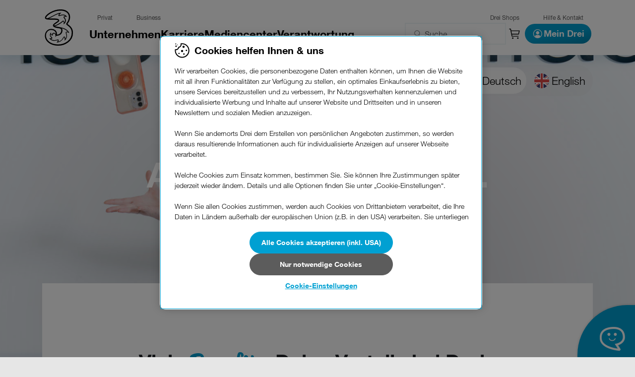

--- FILE ---
content_type: text/html;charset=UTF-8
request_url: https://www.drei.at/de/ueber-uns/karriere/work-at-drei/benefits.html
body_size: 22631
content:
<!DOCTYPE html>
	<html lang="DE" xml:lang="DE" xmlns="http://www.w3.org/1999/xhtml">
<head>
	<link rel="canonical" href="https://www.drei.at/de/ueber-uns/karriere/work-at-drei/benefits.html"/>
	<meta charset="utf-8" />
	<meta http-equiv="X-UA-Compatible" content="IE=edge" />
	<meta name="viewport" content="width=device-width, initial-scale=1.0" />

	
		<meta name="title" content="Karriere bei Drei - Deine Vorteile | Drei.at" />
		<meta property="twitter:card" content="Karriere bei Drei - Deine Vorteile | Drei.at" />
		<meta property="og:title" content="Karriere bei Drei - Deine Vorteile | Drei.at" />
	
	
	
		<meta name="description" content="Ein zukunftstr&auml;chtiger Job mit Work-Life-Balance? Werde Teil unseres Teams und entdecke alle deine Benefits einer Karriere bei Drei! &raquo; Mehr dazu." />
		<meta property="twitter:description" content="Ein zukunftstr&auml;chtiger Job mit Work-Life-Balance? Werde Teil unseres Teams und entdecke alle deine Benefits einer Karriere bei Drei! &raquo; Mehr dazu." />
		<meta property="og:description" content="Ein zukunftstr&auml;chtiger Job mit Work-Life-Balance? Werde Teil unseres Teams und entdecke alle deine Benefits einer Karriere bei Drei! &raquo; Mehr dazu." />
	

	
		
	<meta name="robots" content="index, follow" />

	<title>Karriere bei Drei - Deine Vorteile | Drei.at</title>
	<link rel="apple-touch-icon" sizes="180x180" href="/media/common/shop/favicon/apple-touch-icon-180x180.png"/>
	<link rel="icon" type="image/png" href="/media/common/shop/favicon/favicon-32x32.png"  sizes="32x32"/>
	<link rel="icon" type="image/png" href="/media/common/shop/favicon/favicon-16x16.png" sizes="16x16"/>
	<link rel="manifest" href="/media/common/shop/favicon/manifest.json"/>
	<link rel="mask-icon" href="/media/common/shop/favicon/safari-pinned-tab.svg" color="#5bbad5"/>
	<meta name="msapplication-config" content="/media/common/planet3/favicon/browserconfig.xml" />
	<meta name="theme-color" content="#ffffff"  />
	
	
	<link rel="alternate" hreflang="EN" href="/de/ueber-uns/karriere/english/work-at-drei/advantages.html" />
	

	

	<meta property="twitter:image" content="/media/common/img/logo-drei.svg" />
	<meta property="twitter:site" content="@3Oesterreich" />
	<meta property="twitter:creator" content="@3Oesterreich" />
	
	<meta property="og:image" content="/media/common/img/logo-drei.svg" /> 
	<meta property="og:image:secure_url" content="/media/common/img/logo-drei.svg" />
	
	<!-- Chrome, Firefox OS and Opera -->
	<meta name="theme-color" content="#FFFFFF"/>
	<!-- Windows Phone -->
	<meta name="msapplication-navbutton-color" content="#FFFFFF"/>
	<!-- iOS Safari -->
	<meta name="apple-mobile-web-app-status-bar-style" content="#FFFFFF"/>
	
	<script>
  window.dataLayer = window.dataLayer || [];
  window.dataLayer.push({ 'Plattform': 'Portal B&C', 'Kategorie / Top Navi': 'Über uns', 'Produktkategorie': 'Karriere', });
  function gtag() {
    dataLayer.push(arguments);
  }

  gtag("consent", "default", {
  	ad_storage: "denied",
  	analytics_storage: "denied",
  	ad_user_data: "denied",
  	ad_personalization: "denied",
  	functionality_storage: "denied",
  	security_storage: "denied",
    wait_for_update: 500
  });
</script>

	
		
		<script src="https://drei.my.onetrust.eu/cdn/cookies/scripttemplates/otSDKStub.js"  type="text/javascript" charset="UTF-8" data-domain-script="4a6f10ec-144e-4f2d-9b3f-26f254216522" ></script>
		<script type="text/javascript">
			function OptanonWrapper() {
				window.dataLayer.push({event:'OneTrustGroupsUpdated'});
				OneTrust.OnConsentChanged(() => console.log('OnetrustActiveGroups:', OnetrustActiveGroups))
				const isAnalysisConsentGiven = OnetrustActiveGroups.indexOf('C0002') != -1
				setPiwikComplianceSettings(isAnalysisConsentGiven)
				getPiwikComplianceSettings()
				function setPiwikComplianceSettings (isAnalysisConsentGiven) {
					ppms.cm.api(
						"setComplianceSettings",
						{
							consents: {analytics: {status: isAnalysisConsentGiven ? 1 : 0 }},
						},
						function onSuccess() {},
						function onError() {}
					);
				}
				function getPiwikComplianceSettings() {
					return ppms.cm.api(
						'getComplianceSettings',
						(success) => console.log(success),
						(error) => console.warn(error)
					);
				}
			}
		</script>
		<script type="text/javascript">
		window.uetq = window.uetq || [];
		window.uetq.push('consent', 'default', {
		    'ad_storage': 'denied'
		    });
		</script>


	
	
	<style>.lazy-bg{background-image: none !important}</style>
<link rel="preload" href="/media/common/bs4/core/fonts/HelveticaNeueLTW04-45Light.woff2" as="font" type="font/woff2" crossorigin />
<link rel="preload" href="/media/common/bs4/core/fonts/helvetica-neue-bold.woff2" as="font" type="font/woff2" crossorigin />
<link rel="preload" href="/media/common/bs4/core/fonts/DreiScript-Bold.woff2" as="font" type="font/woff2" crossorigin />
<link rel="preload" href="/media/common/bs4/core/fonts/drei/drei-2020.woff2" as="font" type="font/woff2" crossorigin />
<link href="/media/common/bs4/core/css/drei-a06b249983378468646bcad5f89dec8d66696cb3430132ca3668f3d1.css" rel="stylesheet">
<script src="/media/common/bs4/core/js/drei-a11fc9c567e60a54d318cc2571b6033300b3c6d77ef4d365bc8b1fb6.js"></script>

	
	
		<script type="application/ld+json">
{
  "@context": "http://schema.org",
  "@type": "WebSite",
  "name": "Drei.",
  "url": "https://www.drei.at/",
  
  "creator": {
    "@type": "Organization",
    "url": "https://www.drei.at/",
    "name": "Hutchison Drei Austria GmbH",
    "logo": "https://www.drei.at/media/common/shop/favicon/3logo.png",
    "contactPoint": [{
      "@type": "ContactPoint",
      "telephone": "+43 (1) 660 303030",
      "contactType": "customer service",
      "availableLanguage": ["German","English"],
      "areaServed" : "AT"
    }],
    "sameAs": [
      "https://www.facebook.com/dreioesterreich",
      "https://www.instagram.com/dreioesterreich",
      "https://www.tiktok.com/@dreioesterreich",
      "https://www.linkedin.com/company/dreioesterreich",
      "https://www.youtube.com/dreioesterreich"
      ]
	}
}
</script>
	
	
	
		
<link rel="preconnect" href="https://www.googletagmanager.com">
<link rel="preconnect" href="https://www.google-analytics.com">
<link rel="preconnect" href="https://www.googleadservices.com">
<link rel="preconnect" href="https://googleads.g.doubleclick.net">
<link rel="preconnect" href="https://connect.facebook.net">
<link rel="preconnect" href="https://analytics.twitter.com">
<link rel="preconnect" href="https://static.ads-twitter.com">
<link rel="preconnect" href="https://www.youtube.com">
<link rel="preconnect" href="https://s.ytimg.com">
<link rel="preconnect" href="https://www.pages06.net">
<link rel="preconnect" href="https://www.sc.pages06.net">
	
	
	<!-- Google Tag Manager -->
<script>(function(w,d,s,l,i){w[l]=w[l]||[];w[l].push(
{'gtm.start': new Date().getTime(),event:'gtm.js'}
);var f=d.getElementsByTagName(s)[0],
j=d.createElement(s),dl=l!='dataLayer'?'&l='+l:'';j.async=true;j.src=
'https://nxs.drei.at/gtm.js?id='+i+dl;f.parentNode.insertBefore(j,f);
})(window,document,'script','dataLayer','GTM-NT6FS9JN');</script>
<!-- End Google Tag Manager -->

	
</head>
<body class="normalView"
 

>
	
		<script type="text/javascript">
(function(window, document, dataLayerName, id) {
window[dataLayerName]=window[dataLayerName]||[],window[dataLayerName].push({start:(new Date).getTime(),event:"stg.start"});var scripts=document.getElementsByTagName('script')[0],tags=document.createElement('script');
function stgCreateCookie(a,b,c){var d="";if(c){var e=new Date;e.setTime(e.getTime()+24*c*60*60*1e3),d="; expires="+e.toUTCString();f="; SameSite=Strict"}document.cookie=a+"="+b+d+f+"; path=/"}
var isStgDebug=(window.location.href.match("stg_debug")||document.cookie.match("stg_debug"))&&!window.location.href.match("stg_disable_debug");stgCreateCookie("stg_debug",isStgDebug?1:"",isStgDebug?14:-1);
var qP=[];dataLayerName!=="dataLayer"&&qP.push("data_layer_name="+dataLayerName),isStgDebug&&qP.push("stg_debug");var qPString=qP.length>0?("?"+qP.join("&")):"";
tags.async=!0,tags.src="https://drei.containers.piwik.pro/"+id+".js"+qPString,scripts.parentNode.insertBefore(tags,scripts);
!function(a,n,i){a[n]=a[n]||{};for(var c=0;c<i.length;c++)!function(i){a[n][i]=a[n][i]||{},a[n][i].api=a[n][i].api||function(){var a=[].slice.call(arguments,0);"string"==typeof a[0]&&window[dataLayerName].push({event:n+"."+i+":"+a[0],parameters:[].slice.call(arguments,1)})}}(i[c])}(window,"ppms",["tm","cm"]);
})(window, document, 'dataLayer', 'dcd11c4c-cc15-4360-a295-263682b42aad');
</script>

	

	
		
			
			
	<div>
		<link href="/media/common/bs4/components/browserUpdateBanner/browserUpdateBanner-4776495120a681b2f6d0b6bb519bdd1ad3eb6c677f09f7b70418de35.css" rel="stylesheet">
		<div id="browser-update-banner-config"
			data-version-edge="-16"
			data-version-ie="12"
			data-version-chrome="-16"
			data-version-ff="-16"
			data-version-opera="-4"
			data-version-safari="-2"
			data-version-samsung="-4"
			data-version-ios="-2"
			data-version-vivaldi="-1"
			data-target-url="/de/info/browser-aktualisieren/" data-is-harmony-os="false"
			>
		</div>
		<script src="/media/common/bs4/components/browserUpdateBanner/browserUpdateBanner-f23c826eb5f6f2785f378ed7c098e39e0178c135f89dc5b400c4a458.js" defer></script>
	</div>

		
	
	
	<!-- Google Tag Manager (noscript) -->
<noscript><iframe src="https://nxs.drei.at/ns.html?id=GTM-NT6FS9JN"
height="0" width="0" style="display:none;visibility:hidden"></iframe></noscript>
<!-- End Google Tag Manager (noscript) -->



<div id="site-wrapper" class="page ">

	

<link href="/media/common/bs4/components/dxpHeader/styles/dxpHeader-44c2313f8d4bcc77f9d66fd4ad381076e6de5ec3c08244dfd45213b6.css" rel="stylesheet">
<header class="dxp-header nav-header__wrapper text--regular"> <div style="box-shadow:var(--shadow-6); height: 100%;"> <div class="nav-header__desktop d-none"> <div class="nav-header__icon-wrapper"> <a href="/de" class="nav-header__icon" title="Home Link"></a> </div> <nav class="nav-header__layers-wrapper" aria-label="Desktop Header Navigation"> <div class="nav-header__meta-layer"> <div class="nav-header__meta-layer-item"> <a data-pageid="" href="/de/privat/" class="nav-header__meta-layer-link" title="Privat" > Privat </a> </div> <div class="nav-header__meta-layer-item"> <a data-pageid="" href="/de/business/" class="nav-header__meta-layer-link" title="Business" > Business </a> </div> <div class="nav-header__meta-layer-item"> <a data-pageid="" href="/n/shops/s?EmpfohleneStandorte=Drei+Shops+%26+Drei+BestPartner+Gold" class="nav-header__meta-layer-link" title="Drei Shops" >Drei Shops</a> </div> <div class="nav-header__meta-layer-item"> <a data-pageid="" href="/de/hilfe/" class="nav-header__meta-layer-link" title="Hilfe & Kontakt" > Hilfe & Kontakt </a> </div> </div> <div class="nav-header__level-1-container"> <ul class="nav-header__level-1"> <li class="nav-header__level-1-item"> <div class="nav-header__level-1-item-content"> <span data-pageid="" class="nav-header__level-1-link">Unternehmen</span> <svg class="nav-header__level-1-item-arrow" xmlns="http://www.w3.org/2000/svg" width="24" height="24" fill="#000"> <path fill-rule="evenodd" clip-rule="evenodd" d="m8.979 16.122.762.763 5.28-4.857-5.28-4.913-.762.763 4.348 4.15-4.348 4.094Z" /> </svg> </div> <ul class="nav-header__level-2"> <li class="nav-header__level-2-item--header"> <span data-pageid="" class="nav-header__level-1-link">Unternehmen</span> </li> <li class="nav-header__level-2-item"> <span data-pageid="" class="nav-header__level-2-link">Über Drei</span> <ul class="nav-header__level-3"> <li class="nav-header__level-3-item"> <a class="nav-header__level-3-link" href="/de/ueber-uns/unternehmen/" title="Link zu index"> Das Unternehmen </a> </li> <li class="nav-header__level-3-item"> <a class="nav-header__level-3-link" href="/de/ueber-uns/unternehmen/standorte/" title="Link zu Standorte"> Standorte </a> </li> <li class="nav-header__level-3-item"> <a class="nav-header__level-3-link" href="/de/ueber-uns/unternehmen/auszeichnungen/" title="Link zu Auszeichnungen"> Auszeichnungen </a> </li> </ul> </li> </li> </li> <li class="nav-header__level-2-item"> <span data-pageid="" class="nav-header__level-2-link">Drei Netz</span> <ul class="nav-header__level-3"> <li class="nav-header__level-3-item"> <a class="nav-header__level-3-link" href="/de/ueber-uns/unternehmen/5g/" title="Link zu 5G Knotenseite 4.0"> 5G </a> </li> <li class="nav-header__level-3-item"> <a class="nav-header__level-3-link" href="/de/ueber-uns/unternehmen/glasfaser/" title="Link zu Glasfaser Start 4.0 für 15.2. umgehängt!"> Glasfaser </a> </li> </ul> </li> </li> <li class="nav-header__level-2-item"> <span data-pageid="" class="nav-header__level-2-link">Sicherheit</span> <ul class="nav-header__level-3"> <li class="nav-header__level-3-item"> <a class="nav-header__level-3-link" href="/de/ueber-uns/unternehmen/sicherheit/" title="Link zu Sicherheit"> Alle Sicherheitsprodukte </a> </li> </ul> </li> </li> </li> </li> </li> </ul> </li> <li class="nav-header__level-1-item"> <div class="nav-header__level-1-item-content"> <span data-pageid="" class="nav-header__level-1-link">Karriere</span> <svg class="nav-header__level-1-item-arrow" xmlns="http://www.w3.org/2000/svg" width="24" height="24" fill="#000"> <path fill-rule="evenodd" clip-rule="evenodd" d="m8.979 16.122.762.763 5.28-4.857-5.28-4.913-.762.763 4.348 4.15-4.348 4.094Z" /> </svg> </div> <ul class="nav-header__level-2"> <li class="nav-header__level-2-item--header"> <span data-pageid="" class="nav-header__level-1-link">Karriere</span> </li> <li class="nav-header__level-2-item"> <span data-pageid="" class="nav-header__level-2-link">Work @ Drei</span> <ul class="nav-header__level-3"> <li class="nav-header__level-3-item"> <a class="nav-header__level-3-link" href="/de/ueber-uns/karriere/work-at-drei/" title="Link zu Arbeitgeber Werte"> Werte | Values </a> </li> <li class="nav-header__level-3-item"> <a class="nav-header__level-3-link" href="/de/ueber-uns/karriere/work-at-drei/benefits.html" title="Link zu Benefits"> Benefits </a> </li> <li class="nav-header__level-3-item"> <a class="nav-header__level-3-link" href="/de/ueber-uns/karriere/work-at-drei/drei-academy.html" title="Link zu Drei Academy"> Drei Academy </a> </li> <li class="nav-header__level-3-item"> <a class="nav-header__level-3-link" href="/de/ueber-uns/karriere/work-at-drei/technischer-arbeitgeber.html" title="Link zu Workplace for techies"> We love technology </a> </li> </ul> </li> </li> <li class="nav-header__level-2-item"> <span data-pageid="" class="nav-header__level-2-link">Carrer @ Drei</span> <ul class="nav-header__level-3"> <li class="nav-header__level-3-item"> <a class="nav-header__level-3-link" href="/de/ueber-uns/karriere/career-at-drei/" title="Link zu Management vs Experts"> Management | Experts </a> </li> <li class="nav-header__level-3-item"> <a class="nav-header__level-3-link" href="/de/ueber-uns/karriere/career-at-drei/trainees.html" title="Link zu Trainees"> Trainees </a> </li> <li class="nav-header__level-3-item"> <a class="nav-header__level-3-link" href="/de/ueber-uns/karriere/career-at-drei/lehre.html" title="Link zu Lehre"> Lehre | Apprenticeship </a> </li> </ul> </li> </li> <li class="nav-header__level-2-item"> <span data-pageid="" class="nav-header__level-2-link">Jobs @ Drei</span> <ul class="nav-header__level-3"> <li class="nav-header__level-3-item"> <a class="nav-header__level-3-link" href="/de/ueber-uns/karriere/jobs-at-drei/" title="Link zu Jobs"> Jobs </a> </li> <li class="nav-header__level-3-item"> <a class="nav-header__level-3-link" href="/de/ueber-uns/karriere/jobs-at-drei/recruiting.html" title="Link zu Recruiting"> Recruiting </a> </li> <li class="nav-header__level-3-item"> <a class="nav-header__level-3-link" href="/de/ueber-uns/karriere/jobs-at-drei/onboarding.html" title="Link zu Onboarding"> Onboarding </a> </li> <li class="nav-header__level-3-item"> <a class="nav-header__level-3-link" href="/de/ueber-uns/karriere/jobs-at-drei/hr-business-partner.html" title="Link zu HR Business Partner"> HR Business Partner </a> </li> </ul> </li> </li> <li class="nav-header__level-2-item"> <span data-pageid="" class="nav-header__level-2-link">Drei @ Erfurt</span> <ul class="nav-header__level-3"> <li class="nav-header__level-3-item"> <a class="nav-header__level-3-link" href="/de/ueber-uns/karriere/drei-at-erfurt/drei-erfurt-standort.html" title="Link zu Standort Erfurt"> Standort | Location </a> </li> <li class="nav-header__level-3-item"> <a class="nav-header__level-3-link" href="/de/ueber-uns/karriere/drei-at-erfurt/drei-erfurt-recruiting.html" title="Link zu Recruiting - Erfurt"> Recruiting </a> </li> <li class="nav-header__level-3-item"> <a class="nav-header__level-3-link" href="/de/ueber-uns/karriere/drei-at-erfurt/drei-erfurt-benefits.html" title="Link zu Benefits - Erfurt"> Benefits </a> </li> <li class="nav-header__level-3-item"> <a class="nav-header__level-3-link" href="/de/ueber-uns/karriere/drei-at-erfurt/drei-erfurt-kontakt.html" title="Link zu Kontakt - Erfurt"> Kontakt | Contacts </a> </li> </ul> </li> </li> </ul> </li> <li class="nav-header__level-1-item"> <div class="nav-header__level-1-item-content"> <span data-pageid="" class="nav-header__level-1-link">Mediencenter</span> <svg class="nav-header__level-1-item-arrow" xmlns="http://www.w3.org/2000/svg" width="24" height="24" fill="#000"> <path fill-rule="evenodd" clip-rule="evenodd" d="m8.979 16.122.762.763 5.28-4.857-5.28-4.913-.762.763 4.348 4.15-4.348 4.094Z" /> </svg> </div> <ul class="nav-header__level-2"> <li class="nav-header__level-2-item--header"> <span data-pageid="" class="nav-header__level-1-link">Mediencenter</span> </li> </li> </li> </li> </li> <li class="nav-header__level-2-item"> <span data-pageid="" class="nav-header__level-2-link">Drei Mediencenter</span> <ul class="nav-header__level-3"> <li class="nav-header__level-3-item"> <a class="nav-header__level-3-link" href="/de/ueber-uns/mediencenter/" title="Link zu Mediencenter"> Übersicht </a> </li> <li class="nav-header__level-3-item"> <a class="nav-header__level-3-link" href="/de/ueber-uns/presse/presseaussendungen/" title="Link zu pressemeldungen-liste"> Presseaussendungen </a> </li> <li class="nav-header__level-3-item"> <a class="nav-header__level-3-link" href="/de/ueber-uns/mediencenter/bildmaterial-und-logos/" title="Link zu Bildmaterial und Logos"> Bildmaterial & Logos </a> </li> <li class="nav-header__level-3-item"> <a class="nav-header__level-3-link" href="/de/ueber-uns/mediencenter/videos/" title="Link zu Videos"> Videos </a> </li> </ul> </li> </li> </ul> </li> <li class="nav-header__level-1-item"> <div class="nav-header__level-1-item-content"> <span data-pageid="" class="nav-header__level-1-link">Verantwortung</span> <svg class="nav-header__level-1-item-arrow" xmlns="http://www.w3.org/2000/svg" width="24" height="24" fill="#000"> <path fill-rule="evenodd" clip-rule="evenodd" d="m8.979 16.122.762.763 5.28-4.857-5.28-4.913-.762.763 4.348 4.15-4.348 4.094Z" /> </svg> </div> <ul class="nav-header__level-2"> <li class="nav-header__level-2-item--header"> <span data-pageid="" class="nav-header__level-1-link">Verantwortung</span> </li> <li class="nav-header__level-2-item"> <span data-pageid="" class="nav-header__level-2-link">Drei digitalisiert</span> <ul class="nav-header__level-3"> <li class="nav-header__level-3-item"> <a class="nav-header__level-3-link" href="/de/ueber-uns/verantwortung/index.html#digitalisieren" title="Link zu Verantwortung 4.0"> Digitalisierung & Sicherheit </a> </li> <li class="nav-header__level-3-item"> <a class="nav-header__level-3-link" href="/de/ueber-uns/verantwortung/code-of-conduct/" title="Link zu code of conduct"> Code of Conduct </a> </li> <li class="nav-header__level-3-item"> <a class="nav-header__level-3-link" href="/de/ueber-uns/verantwortung/compliance/" title="Link zu Compliance"> Compliance </a> </li> </ul> </li> </li> <li class="nav-header__level-2-item"> <span data-pageid="" class="nav-header__level-2-link">Drei schützt</span> <ul class="nav-header__level-3"> <li class="nav-header__level-3-item"> <a class="nav-header__level-3-link" href="/de/ueber-uns/verantwortung/index.html#schuetzen" title="Link zu Verantwortung 4.0"> Klima & Umwelt </a> </li> </ul> </li> </li> <li class="nav-header__level-2-item"> <span data-pageid="" class="nav-header__level-2-link">Drei fördert</span> <ul class="nav-header__level-3"> <li class="nav-header__level-3-item"> <a class="nav-header__level-3-link" href="/de/ueber-uns/verantwortung/index.html#foerdern" title="Link zu Verantwortung 4.0"> Mitarbeiterförderung </a> </li> </ul> </li> </li> <li class="nav-header__level-2-item"> <span data-pageid="" class="nav-header__level-2-link">Drei hilft</span> <ul class="nav-header__level-3"> <li class="nav-header__level-3-item"> <a class="nav-header__level-3-link" href="/de/ueber-uns/verantwortung/drei-hilft/" title="Link zu DreiHilft"> Initiative </a> </li> </ul> </li> </li> </li> </li> </ul> </li> </ul> <div class="nav-header__right-section"> <section id="dxpSearchDesktopFocusTrap" class="nav-header__right-section-item dxp-search" data-environment="https://api.drei.com/troy/search-ahead/1.0" data-api-key="l7697320cf514349779abe693b7ff16289" > <form class="dxp-search__form" action="/de/technical-pages/suche/" > <label class="dxp-search__label"> <input type="search" class="dxp-search__input" id="main_searchbar_desktop" name="q" maxlength="70" placeholder="Suche..." autocapitalize="off" autocorrect="off" autocomplete="off" enterkeyhint="search" required > <span class="dxp-search__icon"></span> <ul class="dxp-search__suggestions" data-search-results-url="/de/technical-pages/suche/" ></ul> </label> <input type="hidden" name="type" value="all" > <button id="desktop_main_search_icon" data-search="false" class="d-none" aria-label="search-engine" ></button> </form> </section> <a href="https://www.drei.at/n/warenkorb" class="nav-header__right-section-item nav-header__right-section-item--cart" aria-label="Warenkorb"></a> <section class="mein-drei"> <button class="button button--blue mein-drei__button js-open-mein-drei-dropdown-desktop">  <svg xmlns="http://www.w3.org/2000/svg" width="24" height="24" fill="#fff" data-is-authenticated="false"> <path fill-rule="evenodd" clip-rule="evenodd" d="M6.718 4.517a9 9 0 0 1 5-1.517 9.01 9.01 0 0 1 9 9 9 9 0 1 1-14-7.483Zm9.181 10.98c.6.593.944 1.398.957 2.241a7.714 7.714 0 1 0-10.276 0 3.215 3.215 0 0 1 3.21-3.167h3.856a3.216 3.216 0 0 1 2.253.927ZM9.932 7.4a3.214 3.214 0 1 1 3.572 5.345 3.214 3.214 0 0 1-3.572-5.345Z" /> </svg> <span>Mein Drei</span> </button> <div class="mein-drei__dropdown mein-drei__dropdown-desktop d-none">  <div class="mein-drei__login" data-is-authenticated="false"> <a href="/selfcare/restricted/prepareMyProfile.do" class="button button--outline"> Mein Drei Login <svg xmlns="http://www.w3.org/2000/svg" width="24" height="24" viewBox="0 0 24 24" fill="none"> <path fill-rule="evenodd" clip-rule="evenodd" d="M15.99 6L15.045 6.945L19.735 11.425H1.5V12.755H19.735L15.045 17.165L15.99 18.11L22.5 12.09L15.99 6Z" fill="#0F273B"/> </svg> </a> </div> <div class="mein-drei__quick-links mein-drei__quick-links--main"> <p>Direkt zu:</p> <ul class="mein-drei__link-list"> <li> <a class="kundenzone" href="https://www.drei.at/selfcare/restricted/prepareMainPage.do" title="Zu meiner Kundenzone"> <svg xmlns="http://www.w3.org/2000/svg" width="25" height="24" viewBox="0 0 25 24" fill="none"> <path d="M12.6236 5.14453C11.776 5.14453 10.9474 5.39588 10.2426 5.8668C9.53781 6.33773 8.9885 7.00706 8.66412 7.79017C8.33975 8.57329 8.25488 9.435 8.42024 10.2663C8.58561 11.0977 8.99378 11.8613 9.59315 12.4607C10.1925 13.0601 10.9562 13.4682 11.7875 13.6336C12.6189 13.799 13.4806 13.7141 14.2637 13.3897C15.0468 13.0654 15.7161 12.516 16.187 11.8113C16.658 11.1065 16.9093 10.2779 16.9093 9.43025C16.9093 8.2936 16.4578 7.20352 15.6541 6.39979C14.8503 5.59606 13.7602 5.14453 12.6236 5.14453ZM12.6236 12.0017C12.115 12.0017 11.6179 11.8509 11.195 11.5683C10.7721 11.2858 10.4425 10.8842 10.2479 10.4143C10.0533 9.94442 10.0024 9.42739 10.1016 8.92858C10.2008 8.42978 10.4457 7.97159 10.8053 7.61197C11.165 7.25235 11.6231 7.00745 12.1219 6.90823C12.6208 6.80901 13.1378 6.85993 13.6077 7.05456C14.0775 7.24918 14.4791 7.57877 14.7617 8.00164C15.0442 8.42451 15.195 8.92166 15.195 9.43025C15.1943 10.112 14.9231 10.7656 14.441 11.2477C13.959 11.7297 13.3054 12.0009 12.6236 12.0017Z" fill="black"/> <path d="M12.6235 0C10.2502 0 7.93009 0.703788 5.9567 2.02236C3.98331 3.34094 2.44524 5.21508 1.53699 7.4078C0.628735 9.60051 0.391095 12.0133 0.854117 14.3411C1.31714 16.6689 2.46003 18.807 4.13826 20.4853C5.81649 22.1635 7.95468 23.3064 10.2825 23.7694C12.6102 24.2324 15.023 23.9948 17.2157 23.0865C19.4085 22.1783 21.2826 20.6402 22.6012 18.6668C23.9197 16.6934 24.6235 14.3734 24.6235 12C24.62 8.8185 23.3545 5.76834 21.1049 3.51868C18.8552 1.26902 15.805 0.00358448 12.6235 0ZM7.48068 20.8941V19.7143C7.48143 19.0325 7.75259 18.3789 8.23466 17.8968C8.71674 17.4148 9.37035 17.1436 10.0521 17.1429H15.195C15.8767 17.1436 16.5303 17.4148 17.0124 17.8968C17.4945 18.3789 17.7656 19.0325 17.7664 19.7143V20.8941C16.2057 21.8055 14.4308 22.2857 12.6235 22.2857C10.8162 22.2857 9.04139 21.8055 7.48068 20.8941ZM19.4743 19.6507C19.4572 18.5263 18.9991 17.4537 18.1986 16.6639C17.3982 15.8741 16.3195 15.4305 15.195 15.4286H10.0521C8.92762 15.4305 7.84891 15.8741 7.04845 16.6639C6.24798 17.4537 5.78987 18.5263 5.77282 19.6507C4.21845 18.2628 3.12231 16.4354 2.62954 14.4107C2.13677 12.3859 2.27062 10.2593 3.01337 8.31228C3.75612 6.36529 5.07273 4.68983 6.78886 3.50774C8.50499 2.32566 10.5397 1.69271 12.6235 1.69271C14.7074 1.69271 16.7421 2.32566 18.4582 3.50774C20.1743 4.68983 21.491 6.36529 22.2337 8.31228C22.9765 10.2593 23.1103 12.3859 22.6175 14.4107C22.1248 16.4354 21.0286 18.2628 19.4743 19.6507Z" fill="black"/> </svg> Kundenzone </a> </li> <li> <a class="drei-tv" href="https://www.drei.at/drei-tv?P3_checkapp_ios=dreitv&P3_checkapp=com.drei.tv&P3_openInBrowser=true" title="Zu Drei TV wechseln"> <svg xmlns="http://www.w3.org/2000/svg" width="23" height="23" viewBox="0 0 23 23" fill="none"> <path d="M18.656 10.1523L15.7582 19.1832H15.7219L12.8605 10.1523H11.1139H9.94462H0.586914V12.5272H4.43966V22.9997H7.26477V12.5272H10.7181L14.1206 22.9997H17.3052L21.5719 10.1523H18.656Z" fill="#00A0D2"/> <path d="M22.5595 20.2305H19.7344V23.0011H22.5595V20.2305Z" fill="#00A0D2"/> <path d="M19.996 9.02115H21.6954V2.83715H19.996V9.02115ZM21.6917 0.480469H19.9923V1.8785H21.6917V0.480469ZM19.2407 6.34129C19.3714 4.43852 18.3437 2.67011 16.2376 2.67011C14.3603 2.67011 13.0784 4.07903 13.0784 5.93459C13.0784 7.84826 14.2876 9.18819 16.2376 9.18819C17.6357 9.18819 18.6524 8.57814 19.1317 7.10749H17.6357C17.5267 7.48877 16.9784 7.90999 16.2957 7.90999C15.3371 7.90999 14.8251 7.43067 14.7779 6.34129H19.2407ZM14.7779 5.26645C14.8142 4.78712 15.0902 3.94831 16.1904 3.94831C17.0147 3.94831 17.3887 4.40221 17.5412 5.26645H14.7779ZM9.24022 9.02115H10.936V6.23236C10.936 5.13209 11.3536 4.24607 12.61 4.24607C12.8134 4.24607 13.0639 4.27149 13.2201 4.30417V2.72821C13.1002 2.6919 12.9804 2.67011 12.8497 2.67011C12 2.67011 11.1975 3.20753 10.8743 3.98462L10.8489 3.98825V2.84078H9.23659V9.02115H9.24022ZM0.852051 9.02115H4.53776C7.14499 9.02115 8.4123 7.18011 8.4123 4.7036C8.4123 1.8785 6.74919 0.480469 4.53776 0.480469H0.852051V9.02115ZM2.7294 2.05643H4.06933C5.9249 2.05643 6.53494 3.15669 6.53494 4.88153C6.53494 6.77341 5.49278 7.44156 4.4034 7.44156H2.7294V2.05643Z" fill="black"/> </svg> <span>Drei TV</span> </a> </li> <li> <a href="https://www.drei.at/selfcare/restricted/openWebmail.do" title="Zu meiner Drei Mail Box"> <svg xmlns="http://www.w3.org/2000/svg" width="32" height="32" viewBox="0 0 32 32" fill="none"> <path d="M25.0355 8.09375H6.96488C5.72253 8.09375 4.70605 9.11022 4.70605 10.3526V22.0232C4.70605 23.2655 5.72253 24.282 6.96488 24.282H25.0355C26.2778 24.282 27.2943 23.2655 27.2943 22.0232V10.3526C27.2943 9.11022 26.2778 8.09375 25.0355 8.09375ZM25.7884 22.0232C25.7884 22.0985 25.7884 22.1737 25.7508 22.2114L19.8402 16.6396L25.7884 11.0302V22.0232ZM6.24958 22.2114C6.21194 22.1737 6.21194 22.0985 6.21194 22.0232V11.0302L12.1602 16.6396L6.24958 22.2114ZM6.24958 10.089C6.36253 9.78787 6.6637 9.59963 6.96488 9.59963H25.0355C25.3366 9.59963 25.6002 9.78787 25.7131 10.0514L16.4896 18.7479L16.4519 18.7855C16.1884 19.049 15.8119 19.049 15.5484 18.7855L15.5108 18.7479L6.24958 10.089ZM6.96488 22.7761C6.88958 22.7761 6.85194 22.7761 6.77664 22.7385L12.7249 17.1667L14.9837 19.3126C15.5484 19.9149 16.4519 19.9149 16.979 19.3126L19.2378 17.1667L25.1861 22.7385C25.1484 22.7761 25.1108 22.7761 25.0355 22.7761H6.96488Z" fill="black"/> </svg> <span>Drei Mail</span> </a> </li> </ul> </div> <div class="accordion mein-drei__quick-links mein-drei__quick-links--sub"> <div class="accordion__content"> <h3 class="accordion__item"> <button aria-expanded="false" class="accordion__trigger" aria-controls="sect1" id="weitere-anwendungen"> <span class="accordion__label"> <svg xmlns="http://www.w3.org/2000/svg" width="18" height="18" viewBox="0 0 18 18" fill="none"> <path fill-rule="evenodd" clip-rule="evenodd" d="M15.4003 1.79818H11.7901C11.3482 1.79818 10.9901 2.15635 10.9901 2.59818V6.20843C10.9901 6.65026 11.3482 7.00843 11.7901 7.00843H15.4003C15.8422 7.00843 16.2003 6.65026 16.2003 6.20843V2.59818C16.2003 2.15635 15.8422 1.79818 15.4003 1.79818ZM11.7901 0.464844C10.6119 0.464844 9.65674 1.41997 9.65674 2.59818V6.20843C9.65674 7.38664 10.6119 8.34177 11.7901 8.34177H15.4003C16.5785 8.34177 17.5337 7.38664 17.5337 6.20843V2.59818C17.5337 1.41997 16.5785 0.464844 15.4003 0.464844H11.7901Z" fill="black"/> <path fill-rule="evenodd" clip-rule="evenodd" d="M6.21039 1.79818H2.60013C2.1583 1.79818 1.80013 2.15635 1.80013 2.59818V6.20843C1.80013 6.65026 2.1583 7.00843 2.60013 7.00843H6.21039C6.65221 7.00843 7.01039 6.65026 7.01039 6.20843V2.59818C7.01039 2.15635 6.65221 1.79818 6.21039 1.79818ZM2.60013 0.464844C1.42192 0.464844 0.466797 1.41997 0.466797 2.59818V6.20843C0.466797 7.38664 1.42192 8.34177 2.60013 8.34177H6.21039C7.38859 8.34177 8.34372 7.38664 8.34372 6.20843V2.59818C8.34372 1.41997 7.38859 0.464844 6.21039 0.464844H2.60013Z" fill="black"/> <path fill-rule="evenodd" clip-rule="evenodd" d="M6.21039 10.9896H2.60013C2.1583 10.9896 1.80013 11.3478 1.80013 11.7896V15.3998C1.80013 15.8417 2.1583 16.1998 2.60013 16.1998H6.21039C6.65221 16.1998 7.01039 15.8417 7.01039 15.3998V11.7896C7.01039 11.3478 6.65221 10.9896 6.21039 10.9896ZM2.60013 9.65625C1.42192 9.65625 0.466797 10.6114 0.466797 11.7896V15.3998C0.466797 16.578 1.42192 17.5332 2.60013 17.5332H6.21039C7.38859 17.5332 8.34372 16.578 8.34372 15.3998V11.7896C8.34372 10.6114 7.38859 9.65625 6.21039 9.65625H2.60013Z" fill="black"/> <path fill-rule="evenodd" clip-rule="evenodd" d="M15.4003 10.9896H11.7901C11.3482 10.9896 10.9901 11.3478 10.9901 11.7896V15.3998C10.9901 15.8417 11.3482 16.1998 11.7901 16.1998H15.4003C15.8422 16.1998 16.2003 15.8417 16.2003 15.3998V11.7896C16.2003 11.3478 15.8422 10.9896 15.4003 10.9896ZM11.7901 9.65625C10.6119 9.65625 9.65674 10.6114 9.65674 11.7896V15.3998C9.65674 16.578 10.6119 17.5332 11.7901 17.5332H15.4003C16.5785 17.5332 17.5337 16.578 17.5337 15.3998V11.7896C17.5337 10.6114 16.5785 9.65625 15.4003 9.65625H11.7901Z" fill="black"/> </svg> <strong>Weitere Anwendungen</strong> <span class="accordion__icon"></span> </span> </button> </h3> <div id="sect1" role="region" aria-labelledby="accordion1id" class="accordion__panel" hidden=""> <div> <ul class="mein-drei__link-list"> <li> <a href="https://cloud.drei.at/?P3_checkapp_ios=at.drei.3cloud&P3_checkapp=at.drei.cloud&P3_openInBrowser=true" title="Zu Drei Cloud wechseln"> Drei Cloud </a> </li> </ul> </div> </div> </div> </div>  </div> <link href="/media/common/bs4/core/components/accordion/accordion-7d7c9292a2a6bf8e351707fe23141f80eb35b8a022785020b8eb70ac.css" rel="stylesheet"> <script src="/media/common/bs4/core/components/accordion/accordion-c44cf077bf0db5cbff807231c6618f9f624a8279792196b27b347436.js"></script> </section> </div> </div> </nav> </div> <div class="nav-header__mobile d-none"> <div class="nav-header__icon-wrapper"> <a href="/de" class="nav-header__icon" title="Home Link"></a> </div> <div class="nav-header__right-section"> <section class="dxp-search"> <button id="dxp-search__mobile-trigger" class="nav-header__right-section-item nav-header__right-section-item--search dxp-search__mobile-trigger"></button> <div class="dxp-search__mobile-dropdown"> <form class="dxp-search__form" action="/de/technical-pages/suche/" > <label class="dxp-search__label"> <input type="search" class="dxp-search__input" id="main_searchbar_desktop" name="q" maxlength="70" placeholder="Suche..." autocapitalize="off" autocorrect="off" autocomplete="off" enterkeyhint="search" required > <span class="dxp-search__icon"></span> </label> <ul class="dxp-search__suggestions" data-search-results-url="/de/technical-pages/suche/" ></ul> <input type="hidden" name="type" value="all" > <!-- Trick to make search work with legacy implementation --> <button id="desktop_main_search_icon" data-search="false" class="d-none" aria-label="search-engine" ></button> </form> </div> </section> <a href="/shop/prepareShoppingCart.do" class="nav-header__right-section-item nav-header__right-section-item--cart" aria-label="Warenkorb"></a> <section class="mein-drei"> <button class="nav-header__right-section-item nav-header__right-section-item--profile js-open-mein-drei-dropdown-mobile"> <span style="display: none;">Mein Drei</span> </button> <div class="mein-drei__dropdown mein-drei__dropdown-mobile d-none">  <div class="mein-drei__login" data-is-authenticated="false"> <a href="/selfcare/restricted/prepareMyProfile.do" class="button button--outline"> Mein Drei Login <svg xmlns="http://www.w3.org/2000/svg" width="24" height="24" viewBox="0 0 24 24" fill="none"> <path fill-rule="evenodd" clip-rule="evenodd" d="M15.99 6L15.045 6.945L19.735 11.425H1.5V12.755H19.735L15.045 17.165L15.99 18.11L22.5 12.09L15.99 6Z" fill="#0F273B"/> </svg> </a> </div> <div class="mein-drei__quick-links mein-drei__quick-links--main"> <p>Direkt zu:</p> <ul class="mein-drei__link-list"> <li> <a class="kundenzone" href="https://www.drei.at/selfcare/restricted/prepareMainPage.do" title="Zu meiner Kundenzone"> <svg xmlns="http://www.w3.org/2000/svg" width="25" height="24" viewBox="0 0 25 24" fill="none"> <path d="M12.6236 5.14453C11.776 5.14453 10.9474 5.39588 10.2426 5.8668C9.53781 6.33773 8.9885 7.00706 8.66412 7.79017C8.33975 8.57329 8.25488 9.435 8.42024 10.2663C8.58561 11.0977 8.99378 11.8613 9.59315 12.4607C10.1925 13.0601 10.9562 13.4682 11.7875 13.6336C12.6189 13.799 13.4806 13.7141 14.2637 13.3897C15.0468 13.0654 15.7161 12.516 16.187 11.8113C16.658 11.1065 16.9093 10.2779 16.9093 9.43025C16.9093 8.2936 16.4578 7.20352 15.6541 6.39979C14.8503 5.59606 13.7602 5.14453 12.6236 5.14453ZM12.6236 12.0017C12.115 12.0017 11.6179 11.8509 11.195 11.5683C10.7721 11.2858 10.4425 10.8842 10.2479 10.4143C10.0533 9.94442 10.0024 9.42739 10.1016 8.92858C10.2008 8.42978 10.4457 7.97159 10.8053 7.61197C11.165 7.25235 11.6231 7.00745 12.1219 6.90823C12.6208 6.80901 13.1378 6.85993 13.6077 7.05456C14.0775 7.24918 14.4791 7.57877 14.7617 8.00164C15.0442 8.42451 15.195 8.92166 15.195 9.43025C15.1943 10.112 14.9231 10.7656 14.441 11.2477C13.959 11.7297 13.3054 12.0009 12.6236 12.0017Z" fill="black"/> <path d="M12.6235 0C10.2502 0 7.93009 0.703788 5.9567 2.02236C3.98331 3.34094 2.44524 5.21508 1.53699 7.4078C0.628735 9.60051 0.391095 12.0133 0.854117 14.3411C1.31714 16.6689 2.46003 18.807 4.13826 20.4853C5.81649 22.1635 7.95468 23.3064 10.2825 23.7694C12.6102 24.2324 15.023 23.9948 17.2157 23.0865C19.4085 22.1783 21.2826 20.6402 22.6012 18.6668C23.9197 16.6934 24.6235 14.3734 24.6235 12C24.62 8.8185 23.3545 5.76834 21.1049 3.51868C18.8552 1.26902 15.805 0.00358448 12.6235 0ZM7.48068 20.8941V19.7143C7.48143 19.0325 7.75259 18.3789 8.23466 17.8968C8.71674 17.4148 9.37035 17.1436 10.0521 17.1429H15.195C15.8767 17.1436 16.5303 17.4148 17.0124 17.8968C17.4945 18.3789 17.7656 19.0325 17.7664 19.7143V20.8941C16.2057 21.8055 14.4308 22.2857 12.6235 22.2857C10.8162 22.2857 9.04139 21.8055 7.48068 20.8941ZM19.4743 19.6507C19.4572 18.5263 18.9991 17.4537 18.1986 16.6639C17.3982 15.8741 16.3195 15.4305 15.195 15.4286H10.0521C8.92762 15.4305 7.84891 15.8741 7.04845 16.6639C6.24798 17.4537 5.78987 18.5263 5.77282 19.6507C4.21845 18.2628 3.12231 16.4354 2.62954 14.4107C2.13677 12.3859 2.27062 10.2593 3.01337 8.31228C3.75612 6.36529 5.07273 4.68983 6.78886 3.50774C8.50499 2.32566 10.5397 1.69271 12.6235 1.69271C14.7074 1.69271 16.7421 2.32566 18.4582 3.50774C20.1743 4.68983 21.491 6.36529 22.2337 8.31228C22.9765 10.2593 23.1103 12.3859 22.6175 14.4107C22.1248 16.4354 21.0286 18.2628 19.4743 19.6507Z" fill="black"/> </svg> Kundenzone </a> </li> <li> <a href="https://www.drei.at/selfcare/restricted/openWebmail.do" title="Zu meiner Drei Mail Box"> <svg xmlns="http://www.w3.org/2000/svg" width="32" height="32" viewBox="0 0 32 32" fill="none"> <path d="M25.0355 8.09375H6.96488C5.72253 8.09375 4.70605 9.11022 4.70605 10.3526V22.0232C4.70605 23.2655 5.72253 24.282 6.96488 24.282H25.0355C26.2778 24.282 27.2943 23.2655 27.2943 22.0232V10.3526C27.2943 9.11022 26.2778 8.09375 25.0355 8.09375ZM25.7884 22.0232C25.7884 22.0985 25.7884 22.1737 25.7508 22.2114L19.8402 16.6396L25.7884 11.0302V22.0232ZM6.24958 22.2114C6.21194 22.1737 6.21194 22.0985 6.21194 22.0232V11.0302L12.1602 16.6396L6.24958 22.2114ZM6.24958 10.089C6.36253 9.78787 6.6637 9.59963 6.96488 9.59963H25.0355C25.3366 9.59963 25.6002 9.78787 25.7131 10.0514L16.4896 18.7479L16.4519 18.7855C16.1884 19.049 15.8119 19.049 15.5484 18.7855L15.5108 18.7479L6.24958 10.089ZM6.96488 22.7761C6.88958 22.7761 6.85194 22.7761 6.77664 22.7385L12.7249 17.1667L14.9837 19.3126C15.5484 19.9149 16.4519 19.9149 16.979 19.3126L19.2378 17.1667L25.1861 22.7385C25.1484 22.7761 25.1108 22.7761 25.0355 22.7761H6.96488Z" fill="black"/> </svg> <span>Drei Mail</span> </a> </li> <li> <a class="drei-tv" href="https://www.drei.at/drei-tv?P3_checkapp_ios=dreitv&P3_checkapp=com.drei.tv&P3_openInBrowser=true" title="Zu Drei TV wechseln"> <svg xmlns="http://www.w3.org/2000/svg" width="23" height="23" viewBox="0 0 23 23" fill="none"> <path d="M18.656 10.1523L15.7582 19.1832H15.7219L12.8605 10.1523H11.1139H9.94462H0.586914V12.5272H4.43966V22.9997H7.26477V12.5272H10.7181L14.1206 22.9997H17.3052L21.5719 10.1523H18.656Z" fill="#00A0D2"/> <path d="M22.5595 20.2305H19.7344V23.0011H22.5595V20.2305Z" fill="#00A0D2"/> <path d="M19.996 9.02115H21.6954V2.83715H19.996V9.02115ZM21.6917 0.480469H19.9923V1.8785H21.6917V0.480469ZM19.2407 6.34129C19.3714 4.43852 18.3437 2.67011 16.2376 2.67011C14.3603 2.67011 13.0784 4.07903 13.0784 5.93459C13.0784 7.84826 14.2876 9.18819 16.2376 9.18819C17.6357 9.18819 18.6524 8.57814 19.1317 7.10749H17.6357C17.5267 7.48877 16.9784 7.90999 16.2957 7.90999C15.3371 7.90999 14.8251 7.43067 14.7779 6.34129H19.2407ZM14.7779 5.26645C14.8142 4.78712 15.0902 3.94831 16.1904 3.94831C17.0147 3.94831 17.3887 4.40221 17.5412 5.26645H14.7779ZM9.24022 9.02115H10.936V6.23236C10.936 5.13209 11.3536 4.24607 12.61 4.24607C12.8134 4.24607 13.0639 4.27149 13.2201 4.30417V2.72821C13.1002 2.6919 12.9804 2.67011 12.8497 2.67011C12 2.67011 11.1975 3.20753 10.8743 3.98462L10.8489 3.98825V2.84078H9.23659V9.02115H9.24022ZM0.852051 9.02115H4.53776C7.14499 9.02115 8.4123 7.18011 8.4123 4.7036C8.4123 1.8785 6.74919 0.480469 4.53776 0.480469H0.852051V9.02115ZM2.7294 2.05643H4.06933C5.9249 2.05643 6.53494 3.15669 6.53494 4.88153C6.53494 6.77341 5.49278 7.44156 4.4034 7.44156H2.7294V2.05643Z" fill="black"/> </svg> <span>Drei TV</span> </a> </li> </ul> </div> <div class="accordion mein-drei__quick-links mein-drei__quick-links--sub"> <div class="accordion__content"> <h3 class="accordion__item"> <button aria-expanded="false" class="accordion__trigger" aria-controls="sect1" id="weitere-anwendungen"> <span class="accordion__label"> <svg xmlns="http://www.w3.org/2000/svg" width="18" height="18" viewBox="0 0 18 18" fill="none"> <path fill-rule="evenodd" clip-rule="evenodd" d="M15.4003 1.79818H11.7901C11.3482 1.79818 10.9901 2.15635 10.9901 2.59818V6.20843C10.9901 6.65026 11.3482 7.00843 11.7901 7.00843H15.4003C15.8422 7.00843 16.2003 6.65026 16.2003 6.20843V2.59818C16.2003 2.15635 15.8422 1.79818 15.4003 1.79818ZM11.7901 0.464844C10.6119 0.464844 9.65674 1.41997 9.65674 2.59818V6.20843C9.65674 7.38664 10.6119 8.34177 11.7901 8.34177H15.4003C16.5785 8.34177 17.5337 7.38664 17.5337 6.20843V2.59818C17.5337 1.41997 16.5785 0.464844 15.4003 0.464844H11.7901Z" fill="black"/> <path fill-rule="evenodd" clip-rule="evenodd" d="M6.21039 1.79818H2.60013C2.1583 1.79818 1.80013 2.15635 1.80013 2.59818V6.20843C1.80013 6.65026 2.1583 7.00843 2.60013 7.00843H6.21039C6.65221 7.00843 7.01039 6.65026 7.01039 6.20843V2.59818C7.01039 2.15635 6.65221 1.79818 6.21039 1.79818ZM2.60013 0.464844C1.42192 0.464844 0.466797 1.41997 0.466797 2.59818V6.20843C0.466797 7.38664 1.42192 8.34177 2.60013 8.34177H6.21039C7.38859 8.34177 8.34372 7.38664 8.34372 6.20843V2.59818C8.34372 1.41997 7.38859 0.464844 6.21039 0.464844H2.60013Z" fill="black"/> <path fill-rule="evenodd" clip-rule="evenodd" d="M6.21039 10.9896H2.60013C2.1583 10.9896 1.80013 11.3478 1.80013 11.7896V15.3998C1.80013 15.8417 2.1583 16.1998 2.60013 16.1998H6.21039C6.65221 16.1998 7.01039 15.8417 7.01039 15.3998V11.7896C7.01039 11.3478 6.65221 10.9896 6.21039 10.9896ZM2.60013 9.65625C1.42192 9.65625 0.466797 10.6114 0.466797 11.7896V15.3998C0.466797 16.578 1.42192 17.5332 2.60013 17.5332H6.21039C7.38859 17.5332 8.34372 16.578 8.34372 15.3998V11.7896C8.34372 10.6114 7.38859 9.65625 6.21039 9.65625H2.60013Z" fill="black"/> <path fill-rule="evenodd" clip-rule="evenodd" d="M15.4003 10.9896H11.7901C11.3482 10.9896 10.9901 11.3478 10.9901 11.7896V15.3998C10.9901 15.8417 11.3482 16.1998 11.7901 16.1998H15.4003C15.8422 16.1998 16.2003 15.8417 16.2003 15.3998V11.7896C16.2003 11.3478 15.8422 10.9896 15.4003 10.9896ZM11.7901 9.65625C10.6119 9.65625 9.65674 10.6114 9.65674 11.7896V15.3998C9.65674 16.578 10.6119 17.5332 11.7901 17.5332H15.4003C16.5785 17.5332 17.5337 16.578 17.5337 15.3998V11.7896C17.5337 10.6114 16.5785 9.65625 15.4003 9.65625H11.7901Z" fill="black"/> </svg> <strong>Weitere Anwendungen</strong> <span class="accordion__icon"></span> </span> </button> </h3> <div id="sect1" role="region" aria-labelledby="accordion1id" class="accordion__panel" hidden=""> <div> <ul class="mein-drei__link-list"> <li> <a href="https://cloud.drei.at/?P3_checkapp_ios=at.drei.3cloud&P3_checkapp=at.drei.cloud&P3_openInBrowser=true" title"Zu Drei Cloud wechseln"> Drei Cloud </a> </li> </ul> </div> </div> </div> </div>  </div> </section> <button class="nav-header__right-section-item nav-header__right-section-item--menu" alt="Menü aufklappen"></button> </div> <nav class="nav-header__mobile-dropdown-container" aria-label="Mobile Header Navigation"> <div class="nav-header__mobile-dropdown"> <div class=" nav-header__meta-layer-item nav-header__meta-layer-item--active " > <ul class="nav-header__level-1"> <li class="nav-header__level-1-item"> <div class="nav-header__level-1-item-content"> <span data-pageid="" class="nav-header__level-1-link">Unternehmen</span> <svg class="nav-header__level-1-item-arrow" xmlns="http://www.w3.org/2000/svg" width="24" height="24" fill="#000"> <path fill-rule="evenodd" clip-rule="evenodd" d="m8.979 16.122.762.763 5.28-4.857-5.28-4.913-.762.763 4.348 4.15-4.348 4.094Z" /> </svg> </div> <ul class="nav-header__level-2"> <li class="nav-header__level-2-item--header"> <span data-pageid="" class="nav-header__level-1-link">Unternehmen</span> </li> <li class="nav-header__level-2-item"> <span data-pageid="" class="nav-header__level-2-link">Über Drei</span> <ul class="nav-header__level-3"> <li class="nav-header__level-3-item"> <a class="nav-header__level-3-link" href="/de/ueber-uns/unternehmen/" title="Link zu index"> Das Unternehmen </a> </li> <li class="nav-header__level-3-item"> <a class="nav-header__level-3-link" href="/de/ueber-uns/unternehmen/standorte/" title="Link zu Standorte"> Standorte </a> </li> <li class="nav-header__level-3-item"> <a class="nav-header__level-3-link" href="/de/ueber-uns/unternehmen/auszeichnungen/" title="Link zu Auszeichnungen"> Auszeichnungen </a> </li> </ul> </li> </li> </li> <li class="nav-header__level-2-item"> <span data-pageid="" class="nav-header__level-2-link">Drei Netz</span> <ul class="nav-header__level-3"> <li class="nav-header__level-3-item"> <a class="nav-header__level-3-link" href="/de/ueber-uns/unternehmen/5g/" title="Link zu 5G Knotenseite 4.0"> 5G </a> </li> <li class="nav-header__level-3-item"> <a class="nav-header__level-3-link" href="/de/ueber-uns/unternehmen/glasfaser/" title="Link zu Glasfaser Start 4.0 für 15.2. umgehängt!"> Glasfaser </a> </li> </ul> </li> </li> <li class="nav-header__level-2-item"> <span data-pageid="" class="nav-header__level-2-link">Sicherheit</span> <ul class="nav-header__level-3"> <li class="nav-header__level-3-item"> <a class="nav-header__level-3-link" href="/de/ueber-uns/unternehmen/sicherheit/" title="Link zu Sicherheit"> Alle Sicherheitsprodukte </a> </li> </ul> </li> </li> </li> </li> </li> </ul> </li> <li class="nav-header__level-1-item"> <div class="nav-header__level-1-item-content"> <span data-pageid="" class="nav-header__level-1-link">Karriere</span> <svg class="nav-header__level-1-item-arrow" xmlns="http://www.w3.org/2000/svg" width="24" height="24" fill="#000"> <path fill-rule="evenodd" clip-rule="evenodd" d="m8.979 16.122.762.763 5.28-4.857-5.28-4.913-.762.763 4.348 4.15-4.348 4.094Z" /> </svg> </div> <ul class="nav-header__level-2"> <li class="nav-header__level-2-item--header"> <span data-pageid="" class="nav-header__level-1-link">Karriere</span> </li> <li class="nav-header__level-2-item"> <span data-pageid="" class="nav-header__level-2-link">Work @ Drei</span> <ul class="nav-header__level-3"> <li class="nav-header__level-3-item"> <a class="nav-header__level-3-link" href="/de/ueber-uns/karriere/work-at-drei/" title="Link zu Arbeitgeber Werte"> Werte | Values </a> </li> <li class="nav-header__level-3-item"> <a class="nav-header__level-3-link" href="/de/ueber-uns/karriere/work-at-drei/benefits.html" title="Link zu Benefits"> Benefits </a> </li> <li class="nav-header__level-3-item"> <a class="nav-header__level-3-link" href="/de/ueber-uns/karriere/work-at-drei/drei-academy.html" title="Link zu Drei Academy"> Drei Academy </a> </li> <li class="nav-header__level-3-item"> <a class="nav-header__level-3-link" href="/de/ueber-uns/karriere/work-at-drei/technischer-arbeitgeber.html" title="Link zu Workplace for techies"> We love technology </a> </li> </ul> </li> </li> <li class="nav-header__level-2-item"> <span data-pageid="" class="nav-header__level-2-link">Carrer @ Drei</span> <ul class="nav-header__level-3"> <li class="nav-header__level-3-item"> <a class="nav-header__level-3-link" href="/de/ueber-uns/karriere/career-at-drei/" title="Link zu Management vs Experts"> Management | Experts </a> </li> <li class="nav-header__level-3-item"> <a class="nav-header__level-3-link" href="/de/ueber-uns/karriere/career-at-drei/trainees.html" title="Link zu Trainees"> Trainees </a> </li> <li class="nav-header__level-3-item"> <a class="nav-header__level-3-link" href="/de/ueber-uns/karriere/career-at-drei/lehre.html" title="Link zu Lehre"> Lehre | Apprenticeship </a> </li> </ul> </li> </li> <li class="nav-header__level-2-item"> <span data-pageid="" class="nav-header__level-2-link">Jobs @ Drei</span> <ul class="nav-header__level-3"> <li class="nav-header__level-3-item"> <a class="nav-header__level-3-link" href="/de/ueber-uns/karriere/jobs-at-drei/" title="Link zu Jobs"> Jobs </a> </li> <li class="nav-header__level-3-item"> <a class="nav-header__level-3-link" href="/de/ueber-uns/karriere/jobs-at-drei/recruiting.html" title="Link zu Recruiting"> Recruiting </a> </li> <li class="nav-header__level-3-item"> <a class="nav-header__level-3-link" href="/de/ueber-uns/karriere/jobs-at-drei/onboarding.html" title="Link zu Onboarding"> Onboarding </a> </li> <li class="nav-header__level-3-item"> <a class="nav-header__level-3-link" href="/de/ueber-uns/karriere/jobs-at-drei/hr-business-partner.html" title="Link zu HR Business Partner"> HR Business Partner </a> </li> </ul> </li> </li> <li class="nav-header__level-2-item"> <span data-pageid="" class="nav-header__level-2-link">Drei @ Erfurt</span> <ul class="nav-header__level-3"> <li class="nav-header__level-3-item"> <a class="nav-header__level-3-link" href="/de/ueber-uns/karriere/drei-at-erfurt/drei-erfurt-standort.html" title="Link zu Standort Erfurt"> Standort | Location </a> </li> <li class="nav-header__level-3-item"> <a class="nav-header__level-3-link" href="/de/ueber-uns/karriere/drei-at-erfurt/drei-erfurt-recruiting.html" title="Link zu Recruiting - Erfurt"> Recruiting </a> </li> <li class="nav-header__level-3-item"> <a class="nav-header__level-3-link" href="/de/ueber-uns/karriere/drei-at-erfurt/drei-erfurt-benefits.html" title="Link zu Benefits - Erfurt"> Benefits </a> </li> <li class="nav-header__level-3-item"> <a class="nav-header__level-3-link" href="/de/ueber-uns/karriere/drei-at-erfurt/drei-erfurt-kontakt.html" title="Link zu Kontakt - Erfurt"> Kontakt | Contacts </a> </li> </ul> </li> </li> </ul> </li> <li class="nav-header__level-1-item"> <div class="nav-header__level-1-item-content"> <span data-pageid="" class="nav-header__level-1-link">Mediencenter</span> <svg class="nav-header__level-1-item-arrow" xmlns="http://www.w3.org/2000/svg" width="24" height="24" fill="#000"> <path fill-rule="evenodd" clip-rule="evenodd" d="m8.979 16.122.762.763 5.28-4.857-5.28-4.913-.762.763 4.348 4.15-4.348 4.094Z" /> </svg> </div> <ul class="nav-header__level-2"> <li class="nav-header__level-2-item--header"> <span data-pageid="" class="nav-header__level-1-link">Mediencenter</span> </li> </li> </li> </li> </li> <li class="nav-header__level-2-item"> <span data-pageid="" class="nav-header__level-2-link">Drei Mediencenter</span> <ul class="nav-header__level-3"> <li class="nav-header__level-3-item"> <a class="nav-header__level-3-link" href="/de/ueber-uns/mediencenter/" title="Link zu Mediencenter"> Übersicht </a> </li> <li class="nav-header__level-3-item"> <a class="nav-header__level-3-link" href="/de/ueber-uns/presse/presseaussendungen/" title="Link zu pressemeldungen-liste"> Presseaussendungen </a> </li> <li class="nav-header__level-3-item"> <a class="nav-header__level-3-link" href="/de/ueber-uns/mediencenter/bildmaterial-und-logos/" title="Link zu Bildmaterial und Logos"> Bildmaterial & Logos </a> </li> <li class="nav-header__level-3-item"> <a class="nav-header__level-3-link" href="/de/ueber-uns/mediencenter/videos/" title="Link zu Videos"> Videos </a> </li> </ul> </li> </li> </ul> </li> <li class="nav-header__level-1-item"> <div class="nav-header__level-1-item-content"> <span data-pageid="" class="nav-header__level-1-link">Verantwortung</span> <svg class="nav-header__level-1-item-arrow" xmlns="http://www.w3.org/2000/svg" width="24" height="24" fill="#000"> <path fill-rule="evenodd" clip-rule="evenodd" d="m8.979 16.122.762.763 5.28-4.857-5.28-4.913-.762.763 4.348 4.15-4.348 4.094Z" /> </svg> </div> <ul class="nav-header__level-2"> <li class="nav-header__level-2-item--header"> <span data-pageid="" class="nav-header__level-1-link">Verantwortung</span> </li> <li class="nav-header__level-2-item"> <span data-pageid="" class="nav-header__level-2-link">Drei digitalisiert</span> <ul class="nav-header__level-3"> <li class="nav-header__level-3-item"> <a class="nav-header__level-3-link" href="/de/ueber-uns/verantwortung/index.html#digitalisieren" title="Link zu Verantwortung 4.0"> Digitalisierung & Sicherheit </a> </li> <li class="nav-header__level-3-item"> <a class="nav-header__level-3-link" href="/de/ueber-uns/verantwortung/code-of-conduct/" title="Link zu code of conduct"> Code of Conduct </a> </li> <li class="nav-header__level-3-item"> <a class="nav-header__level-3-link" href="/de/ueber-uns/verantwortung/compliance/" title="Link zu Compliance"> Compliance </a> </li> </ul> </li> </li> <li class="nav-header__level-2-item"> <span data-pageid="" class="nav-header__level-2-link">Drei schützt</span> <ul class="nav-header__level-3"> <li class="nav-header__level-3-item"> <a class="nav-header__level-3-link" href="/de/ueber-uns/verantwortung/index.html#schuetzen" title="Link zu Verantwortung 4.0"> Klima & Umwelt </a> </li> </ul> </li> </li> <li class="nav-header__level-2-item"> <span data-pageid="" class="nav-header__level-2-link">Drei fördert</span> <ul class="nav-header__level-3"> <li class="nav-header__level-3-item"> <a class="nav-header__level-3-link" href="/de/ueber-uns/verantwortung/index.html#foerdern" title="Link zu Verantwortung 4.0"> Mitarbeiterförderung </a> </li> </ul> </li> </li> <li class="nav-header__level-2-item"> <span data-pageid="" class="nav-header__level-2-link">Drei hilft</span> <ul class="nav-header__level-3"> <li class="nav-header__level-3-item"> <a class="nav-header__level-3-link" href="/de/ueber-uns/verantwortung/drei-hilft/" title="Link zu DreiHilft"> Initiative </a> </li> </ul> </li> </li> </li> </li> </ul> </li> </ul> </div> <div class="nav-header__meta-layer-item"> <a data-pageid="" href="/de/privat/" class="nav-header__meta-layer-link" title="Privat" > Privat </a> <ul class="nav-header__level-1"> <li class="nav-header__level-1-item"> <div class="nav-header__level-1-item-content"> <span data-pageid="" class="nav-header__level-1-link">Handyfreiheit</span> <svg class="nav-header__level-1-item-arrow" xmlns="http://www.w3.org/2000/svg" width="24" height="24" fill="#000"> <path fill-rule="evenodd" clip-rule="evenodd" d="m8.979 16.122.762.763 5.28-4.857-5.28-4.913-.762.763 4.348 4.15-4.348 4.094Z" /> </svg> </div> <ul class="nav-header__level-2"> <li class="nav-header__level-2-item--header"> <span data-pageid="" class="nav-header__level-1-link">Handyfreiheit</span> </li> <li class="nav-header__level-2-item"> <span data-pageid="" class="nav-header__level-2-link">Handyfreiheit</span> <ul class="nav-header__level-3"> <li class="nav-header__level-3-item"> <a class="nav-header__level-3-link" href="/n/handyfreiheit" title="Link zu Das steckt drin"> Xmas-Angebot </a> </li> <li class="nav-header__level-3-item"> <a class="nav-header__level-3-link" href="/n/handys/handyfreiheit?tariff=handyfreiheit-l-0625" title="Link zu Mit Handyfreiheit L"> Handys mit Handyfreiheit <svg xmlns="http://www.w3.org/2000/svg" width="37" height="17" fill="none"> <rect width="37" height="17" rx="4" fill="#DDEE3D"/> <path d="M4.828 4.432H6.7l3.576 5.748h.024V4.432h1.764V13H10.18L6.616 7.264h-.024V13H4.828V4.432Zm8.895 0h6.408v1.584h-4.524v1.836h4.152v1.464h-4.152v2.1h4.62V13h-6.505V4.432ZM28.776 9.76c0 1.16-.324 2.024-.972 2.592-.648.56-1.544.84-2.688.84-1.16 0-2.06-.28-2.7-.84-.632-.56-.948-1.424-.948-2.592V4.432h1.884V9.76c0 .232.02.46.06.684.04.224.124.424.252.6.128.168.304.308.528.42.232.104.54.156.924.156.672 0 1.136-.148 1.392-.444.256-.304.384-.776.384-1.416V4.432h1.884V9.76Zm1.526 1.392h1.884V13h-1.884v-1.848Zm1.824-4.416-.468 3.696h-.852l-.456-3.696V4.432h1.776v2.304Z" fill="#000"/> </svg> </a> </li> <li class="nav-header__level-3-item"> <a class="nav-header__level-3-link" href="/n/telefonie/tarife/handyfreiheit-tarife" title="Link zu Handyfreiheit Tarife"> Handyfreiheit Tarife </a> </li> </ul> </li> </li> <li class="nav-header__level-2-item"> <span data-pageid="" class="nav-header__level-2-link">Top Kombis</span> <ul class="nav-header__level-3"> <li class="nav-header__level-3-item"> <a class="nav-header__level-3-link" href="/n/handyfreiheit/d/iphone-17" title="Link zu iPhone 16"> iPhone 17 </a> </li> <li class="nav-header__level-3-item"> <a class="nav-header__level-3-link" href="/n/handyfreiheit/d/iphone-17-pro" title="Link zu iPhone 16 Pro"> iPhone 17 Pro </a> </li> <li class="nav-header__level-3-item"> <a class="nav-header__level-3-link" href="/n/handyfreiheit/d/samsung-galaxy-s25" title="Link zu Samsung Galaxy S25"> Samsung Galaxy S25 </a> </li> <li class="nav-header__level-3-item"> <a class="nav-header__level-3-link" href="/n/handyfreiheit/d/samsung-galaxy-s25-ultra" title="Link zu Samsung Galaxy S25 Ultra"> Samsung Galaxy S25 Ultra </a> </li> <li class="nav-header__level-3-item"> <a class="nav-header__level-3-link" href="/n/handyfreiheit/d/samsung-galaxy-a56-5g" title="Link zu Samsung Galaxy A56"> Samsung Galaxy A56 </a> </li> <li class="nav-header__level-3-item"> <a class="nav-header__level-3-link" href="/de/shop/handys/vivo/vivo-x300.html" title="Link zu Vivo X300"> vivo X300 </a> </li> <li class="nav-header__level-3-item"> <a class="nav-header__level-3-link" href="/de/shop/handys/vivo/vivo-v50.html" title="Link zu Vivo V50"> vivo V50 </a> </li> </ul> </li> </li></ul></li> <li class="nav-header__level-1-item"> <div class="nav-header__level-1-item-content"> <span data-pageid="" class="nav-header__level-1-link">Telefonie</span> <svg class="nav-header__level-1-item-arrow" xmlns="http://www.w3.org/2000/svg" width="24" height="24" fill="#000"> <path fill-rule="evenodd" clip-rule="evenodd" d="m8.979 16.122.762.763 5.28-4.857-5.28-4.913-.762.763 4.348 4.15-4.348 4.094Z" /> </svg> </div> <ul class="nav-header__level-2"> <li class="nav-header__level-2-item--header"> <span data-pageid="" class="nav-header__level-1-link">Telefonie</span> </li> <li class="nav-header__level-2-item"> <span data-pageid="" class="nav-header__level-2-link">Handys</span> <ul class="nav-header__level-3"> <li class="nav-header__level-3-item"> <a class="nav-header__level-3-link" href="/n/handyfreiheit" title="Link zu Das steckt drin"> Xmas-Angebot </a> </li> <li class="nav-header__level-3-item"> <a class="nav-header__level-3-link" href="/n/handys/handyfreiheit" title="Link zu Handyfreiheit"> Handys mit Handyfreiheit <svg xmlns="http://www.w3.org/2000/svg" width="37" height="17" fill="none"> <rect width="37" height="17" rx="4" fill="#DDEE3D"/> <path d="M4.828 4.432H6.7l3.576 5.748h.024V4.432h1.764V13H10.18L6.616 7.264h-.024V13H4.828V4.432Zm8.895 0h6.408v1.584h-4.524v1.836h4.152v1.464h-4.152v2.1h4.62V13h-6.505V4.432ZM28.776 9.76c0 1.16-.324 2.024-.972 2.592-.648.56-1.544.84-2.688.84-1.16 0-2.06-.28-2.7-.84-.632-.56-.948-1.424-.948-2.592V4.432h1.884V9.76c0 .232.02.46.06.684.04.224.124.424.252.6.128.168.304.308.528.42.232.104.54.156.924.156.672 0 1.136-.148 1.392-.444.256-.304.384-.776.384-1.416V4.432h1.884V9.76Zm1.526 1.392h1.884V13h-1.884v-1.848Zm1.824-4.416-.468 3.696h-.852l-.456-3.696V4.432h1.776v2.304Z" fill="#000"/> </svg> </a> </li> <li class="nav-header__level-3-item"> <a class="nav-header__level-3-link" href="/n/handys" title="Link zu Handys"> Handys mit Tarif </a> </li> <li class="nav-header__level-3-item"> <a class="nav-header__level-3-link" href="/n/handys/apple" title="Link zu Apple Produkte"> iPhone </a> </li> <li class="nav-header__level-3-item"> <a class="nav-header__level-3-link" href="/n/handys/samsung" title="Link zu Samsung"> Samsung </a> </li> <li class="nav-header__level-3-item"> <a class="nav-header__level-3-link" href="/n/handys/vivo" title="Link zu vivo"> vivo </a> </li> <li class="nav-header__level-3-item"> <a class="nav-header__level-3-link" href="/n/handys/google" title="Link zu Google Pixel"> Google Pixel </a> </li> </ul> </li> </li> <li class="nav-header__level-2-item"> <span data-pageid="" class="nav-header__level-2-link">Tarife</span> <ul class="nav-header__level-3"> <li class="nav-header__level-3-item"> <a class="nav-header__level-3-link" href="/n/telefonie/tarife" title="Link zu Tarife"> Alle Telefonietarife </a> </li> <li class="nav-header__level-3-item"> <a class="nav-header__level-3-link" href="/de/privat/produkte-und-services/up/" title="Link zu up eSIM-App"> Online Mobilfunk up </a> </li> <li class="nav-header__level-3-item"> <a class="nav-header__level-3-link" href="/de/shop/tarife/privat/telefonie-tarife/tarife-mit-handy/" title="Link zu Tarife mit Handy"> Tarife mit Handy </a> </li> <li class="nav-header__level-3-item"> <a class="nav-header__level-3-link" href="/n/telefonie/tarife/handyfreiheit-tarife" title="Link zu Handyfreiheit Tarife"> Handyfreiheit Tarife </a> </li> <li class="nav-header__level-3-item"> <a class="nav-header__level-3-link" href="/de/shop/tarife/privat/telefonie-tarife/sim-only-tarife/" title="Link zu SIM-only Tarife"> Tarife ohne Bindung </a> </li> <li class="nav-header__level-3-item"> <a class="nav-header__level-3-link" href="/de/shop/tarife/privat/telefonie-tarife/jugend-tarife/" title="Link zu Jugend-Tarife"> Jugend-Tarife </a> </li> <li class="nav-header__level-3-item"> <a class="nav-header__level-3-link" href="/n/telefonie/tarife/kinder-tarife" title="Link zu Kinder Tarife"> Kinder-Tarife </a> </li> <li class="nav-header__level-3-item"> <a class="nav-header__level-3-link" href="/de/shop/wertkarte/" title="Link zu Wertkarte"> Wertkarte </a> </li> <li class="nav-header__level-3-item"> <a class="nav-header__level-3-link" href="/de/info/zusatzpakete/privat-telefonie/" title="Link zu Zusatzpakete Telefonie privat"> Zusatzpakete </a> </li> </ul> </li> </li> <li class="nav-header__level-2-item"> <span data-pageid="" class="nav-header__level-2-link">Smartwatches</span> <ul class="nav-header__level-3"> <li class="nav-header__level-3-item"> <a class="nav-header__level-3-link" href="/de/shop/smartwatch/" title="Link zu smartwatch"> Alle Smartwatches </a> </li> <li class="nav-header__level-3-item"> <a class="nav-header__level-3-link" href="/de/shop/smartwatch/apple/series11-ultra3-se3/" title="Link zu Apple Watch Ultra 3 + 11 + SE 3 Knotenseite"> Apple Watch </a> </li> <li class="nav-header__level-3-item"> <a class="nav-header__level-3-link" href="/de/shop/smartwatch/samsung/galaxy-watch-8/" title="Link zu Samsung Galaxy Watch 8 Knotenseite"> Samsung Galaxy Watch </a> </li> <li class="nav-header__level-3-item"> <a class="nav-header__level-3-link" href="/de/shop/smartwatch/google/" title="Link zu Knotenseite Google 4.0"> Google Pixel Watch </a> </li> <li class="nav-header__level-3-item"> <a class="nav-header__level-3-link" href="/de/shop/smartwatch/kidswatches/" title="Link zu Knotenseite Kidswatches"> Kidswatches </a> </li> <li class="nav-header__level-3-item"> <a class="nav-header__level-3-link" href="/de/shop/smartwatch/smart-ring/" title="Link zu Samsung Galaxy Ring"> Smart Ring </a> </li> </ul> </li> </li> <li class="nav-header__level-2-item"> <span data-pageid="" class="nav-header__level-2-link">Angebote & mehr</span> <ul class="nav-header__level-3"> <li class="nav-header__level-3-item"> <a class="nav-header__level-3-link" href="/de/privat/telefonie/" title="Link zu Telefonie"> Telefonie Angebote </a> </li> <li class="nav-header__level-3-item"> <a class="nav-header__level-3-link" href="/de/privat/angebote/unlimited-mix/" title="Link zu Unlimited Mix 4.0"> Unlimited Mix </a> </li> <li class="nav-header__level-3-item"> <a class="nav-header__level-3-link" href="/de/dreiplus/" title="Link zu DreiPlus Knotenseite 4.0"> Drei Plus Vorteile </a> </li> <li class="nav-header__level-3-item"> <a class="nav-header__level-3-link" href="/de/privat/produkte-und-services/treuebonus/" title="Link zu Treuebonus"> Vertrag verlängern </a> </li> <li class="nav-header__level-3-item"> <a class="nav-header__level-3-link" href="/de/info/roaming/" title="Link zu Roaming"> Telefonieren im Ausland </a> </li> </ul> </li> </li></ul></li> <li class="nav-header__level-1-item"> <div class="nav-header__level-1-item-content"> <span data-pageid="" class="nav-header__level-1-link">Internet</span> <svg class="nav-header__level-1-item-arrow" xmlns="http://www.w3.org/2000/svg" width="24" height="24" fill="#000"> <path fill-rule="evenodd" clip-rule="evenodd" d="m8.979 16.122.762.763 5.28-4.857-5.28-4.913-.762.763 4.348 4.15-4.348 4.094Z" /> </svg> </div> <ul class="nav-header__level-2"> <li class="nav-header__level-2-item--header"> <span data-pageid="" class="nav-header__level-1-link">Internet</span> </li> <li class="nav-header__level-2-item"> <span data-pageid="" class="nav-header__level-2-link">Tarife</span> <ul class="nav-header__level-3"> <li class="nav-header__level-3-item"> <a class="nav-header__level-3-link" href="/n/angebote/internet" title="Link zu Internet Aktion"> Internet-Aktion </a> </li> <li class="nav-header__level-3-item"> <a class="nav-header__level-3-link" href="/de/shop/tarife/privat/internet-tarife/" title="Link zu Internet-Tarife"> Alle Internet-Tarife </a> </li> <li class="nav-header__level-3-item"> <a class="nav-header__level-3-link" href="/de/shop/tarife/privat/internet-tarife/tarife-fuer-zuhause/" title="Link zu Private Internet Tarife für zuhause"> Internet mit Router </a> </li> <li class="nav-header__level-3-item"> <a class="nav-header__level-3-link" href="/de/shop/tarife/privat/internet-tarife/tarife-fuer-zuhause/ohne-bindung.html" title="Link zu Private Internet Tarife für zuhause ohne Bindung "> Internet ohne Bindung </a> </li> <li class="nav-header__level-3-item"> <a class="nav-header__level-3-link" href="/de/shop/tarife/privat/internet-tarife/mylife/" title="Link zu MyLife Tarife"> Internet Jugend-Tarife </a> </li> <li class="nav-header__level-3-item"> <a class="nav-header__level-3-link" href="/de/shop/tarife/privat/internet-tarife/tarife-fuer-unterwegs/" title="Link zu Private Internet Tarife für unterwegs"> Internet für unterwegs </a> </li> <li class="nav-header__level-3-item"> <a class="nav-header__level-3-link" href="/de/shop/tarife/privat/internet-tarife/internet-wertkarte/" title="Link zu Private Internet Tarife Wertkarte"> Wertkarte </a> </li> </ul> </li> </li> <li class="nav-header__level-2-item"> <span data-pageid="" class="nav-header__level-2-link">Services & Zubehör</span> <ul class="nav-header__level-3"> <li class="nav-header__level-3-item"> <a class="nav-header__level-3-link" href="/de/privat/produkte-und-services/internetschutz-pro/" title="Link zu Internet-Schutz Pro 4.0"> Sicher surfen </a> </li> <li class="nav-header__level-3-item"> <a class="nav-header__level-3-link" href="/de/shop/modems-und-router/mesh-info.html" title="Link zu Mesh Info"> Mesh WLAN Verstärker </a> </li> <li class="nav-header__level-3-item"> <a class="nav-header__level-3-link" href="/de/shop/modems-und-router/mehr-router/router-und-tv-kombi.html" title="Link zu Router und TV Kombi"> Internet mit Smart TV </a> </li> <li class="nav-header__level-3-item"> <a class="nav-header__level-3-link" href="/de/shop/tablets/" title="Link zu Alle Tablets"> Tablets </a> </li> <li class="nav-header__level-3-item"> <a class="nav-header__level-3-link" href="/de/planet-drei/blog/artikel/speedtest.html" title="Link zu Speedtest"> Speedtest </a> </li> <li class="nav-header__level-3-item"> <a class="nav-header__level-3-link" href="/de/info/zusatzpakete/privat-internet/" title="Link zu Zusatzpakete Internet privat"> Zusatzpakete </a> </li> <li class="nav-header__level-3-item"> <a class="nav-header__level-3-link" href="/de/info/videohilfe/" title="Link zu Videohilfe"> Videoanleitungen </a> </li> </ul> </li> </li> <li class="nav-header__level-2-item"> <span data-pageid="" class="nav-header__level-2-link">Unser Netz</span> <ul class="nav-header__level-3"> <li class="nav-header__level-3-item"> <a class="nav-header__level-3-link" href="/de/shop/tarife/privat/internet-tarife/tarife-fuer-zuhause/" title="Link zu Private Internet Tarife für zuhause"> Verfügbarkeitscheck </a> </li> <li class="nav-header__level-3-item"> <a class="nav-header__level-3-link" href="/de/ueber-uns/unternehmen/5g/" title="Link zu 5G Knotenseite 4.0"> 5G / 5G+ </a> </li> <li class="nav-header__level-3-item"> <a class="nav-header__level-3-link" href="/de/ueber-uns/unternehmen/glasfaser/" title="Link zu Glasfaser Start 4.0 für 15.2. umgehängt!"> Glasfaser </a> </li> <li class="nav-header__level-3-item"> <a class="nav-header__level-3-link" href="/de/privat/angebote/internet-angebot/festnetz-internet.html" title="Link zu Festnetz Internet"> Festnetz </a> </li> <li class="nav-header__level-3-item"> <a class="nav-header__level-3-link" href="/de/info/netzabdeckung/" title="Link zu Netzabdeckung"> Netzabdeckung </a> </li> </ul> </li> </li> <li class="nav-header__level-2-item"> <span data-pageid="" class="nav-header__level-2-link">Angebote</span> <ul class="nav-header__level-3"> <li class="nav-header__level-3-item"> <a class="nav-header__level-3-link" href="/de/privat/internet/" title="Link zu Internet"> Internet-Angebote </a> </li> <li class="nav-header__level-3-item"> <a class="nav-header__level-3-link" href="/de/shop/tarife/internet-tarife/up-internet/" title="Link zu up Internet"> Internet mit up </a> </li> <li class="nav-header__level-3-item"> <a class="nav-header__level-3-link" href="/de/privat/angebote/unlimited-mix/" title="Link zu Unlimited Mix 4.0"> Unlimited Mix </a> </li> <li class="nav-header__level-3-item"> <a class="nav-header__level-3-link" href="/de/dreiplus/" title="Link zu DreiPlus Knotenseite 4.0"> Drei Plus Vorteile </a> </li> <li class="nav-header__level-3-item"> <a class="nav-header__level-3-link" href="/de/privat/produkte-und-services/treuebonus/" title="Link zu Treuebonus"> Vertrag verlängern </a> </li> </ul> </li> </li></ul></li> <li class="nav-header__level-1-item"> <div class="nav-header__level-1-item-content"> <span data-pageid="" class="nav-header__level-1-link">TV & Produkte</span> <svg class="nav-header__level-1-item-arrow" xmlns="http://www.w3.org/2000/svg" width="24" height="24" fill="#000"> <path fill-rule="evenodd" clip-rule="evenodd" d="m8.979 16.122.762.763 5.28-4.857-5.28-4.913-.762.763 4.348 4.15-4.348 4.094Z" /> </svg> </div> <ul class="nav-header__level-2"> <li class="nav-header__level-2-item--header"> <span data-pageid="" class="nav-header__level-1-link">TV & Produkte</span> </li> <li class="nav-header__level-2-item"> <span data-pageid="" class="nav-header__level-2-link">Drei TV</span> <ul class="nav-header__level-3"> <li class="nav-header__level-3-item"> <a class="nav-header__level-3-link" href="/de/privat/produkte-und-services/drei-tv/" title="Link zu Drei TV"> Übersicht </a> </li> <li class="nav-header__level-3-item"> <a class="nav-header__level-3-link" href="/de/privat/produkte-und-services/drei-tv/so-geht-drei-tv.html" title="Link zu So geht Drei TV"> So geht's </a> </li> <li class="nav-header__level-3-item"> <a class="nav-header__level-3-link" href="/de/privat/produkte-und-services/drei-tv/noch-kein-drei-kunde.html" title="Link zu Noch kein Kunde 4.0"> Noch kein:e Kund:in? </a> </li> <li class="nav-header__level-3-item"> <a class="nav-header__level-3-link" href="/de/privat/produkte-und-services/drei-tv/senderliste.html" title="Link zu Senderliste"> Senderliste </a> </li> <li class="nav-header__level-3-item"> <a class="nav-header__level-3-link" href="/drei-tv" title="Link zu Livestream"> Livestream </a> </li> </ul> </li> </li> <li class="nav-header__level-2-item"> <span data-pageid="" class="nav-header__level-2-link">Gut geschützt</span> <ul class="nav-header__level-3"> <li class="nav-header__level-3-item"> <a class="nav-header__level-3-link" href="/de/privat/produkte-und-services/handyversicherung/" title="Link zu Handyversicherung"> Handyversicherung </a> </li> <li class="nav-header__level-3-item"> <a class="nav-header__level-3-link" href="/de/privat/produkte-und-services/ohana/" title="Link zu Ohana"> Ohana Kinder-Schutz </a> </li> <li class="nav-header__level-3-item"> <a class="nav-header__level-3-link" href="/de/privat/produkte-und-services/internetschutz-pro/" title="Link zu Internet-Schutz Pro 4.0"> Sicher surfen </a> </li> <li class="nav-header__level-3-item"> <a class="nav-header__level-3-link" href="/de/privat/produkte-und-services/online-shopping-schutz-pro/" title="Link zu Online-Shopping Schutz Pro"> Sicher shoppen </a> </li> <li class="nav-header__level-3-item"> <a class="nav-header__level-3-link" href="/de/privat/produkte-und-services/reiseschutz/" title="Link zu Reiseschutz"> Sicher reisen </a> </li> </ul> </li> </li> <li class="nav-header__level-2-item"> <span data-pageid="" class="nav-header__level-2-link">Strom & Gas</span> <ul class="nav-header__level-3"> <li class="nav-header__level-3-item"> <a class="nav-header__level-3-link" href="/de/privat/produkte-und-services/drei-energie/" title="Link zu Drei Energie"> Drei Energie </a> </li> </ul> </li> </li> <li class="nav-header__level-2-item"> <span data-pageid="" class="nav-header__level-2-link">Mehr entdecken</span> <ul class="nav-header__level-3"> <li class="nav-header__level-3-item"> <a class="nav-header__level-3-link" href="/de/privat/produkte-und-services/bestens-organisiert.html" title="Link zu Übersicht Produkte & Services 4.0 organisiert"> Bestens organisiert </a> </li> <li class="nav-header__level-3-item"> <a class="nav-header__level-3-link" href="/de/privat/produkte-und-services/bezahlen-mit-rechnung/" title="Link zu Bezahlen mit der Rechnung"> Einfach bezahlen </a> </li> <li class="nav-header__level-3-item"> <a class="nav-header__level-3-link" href="/de/privat/produkte-und-services/drei-smartsim/" title="Link zu Drei SmartSIM"> Drei SmartSIM </a> </li> <li class="nav-header__level-3-item"> <a class="nav-header__level-3-link" href="/de/dreiplus/" title="Link zu DreiPlus Knotenseite 4.0"> Drei Plus Vorteile </a> </li> <li class="nav-header__level-3-item"> <a class="nav-header__level-3-link" href="/de/privat/produkte-und-services/" title="Link zu Produkte und Services"> Mehr </a> </li> </ul> </li> </li></ul></li> <ul class="nav-header__level-2"> <li class="nav-header__level-2-item--header"> <span data-pageid="" class="nav-header__level-1-link">Hilfe & Kontakt</span> </li> </li> </li> </li> </li></ul></li> </ul> </div> <div class="nav-header__meta-layer-item"> <a data-pageid="" href="/de/business/" class="nav-header__meta-layer-link" title="Business" > Business </a> <ul class="nav-header__level-1"> <li class="nav-header__level-1-item"> <div class="nav-header__level-1-item-content"> <span data-pageid="" class="nav-header__level-1-link">Telefonie</span> <svg class="nav-header__level-1-item-arrow" xmlns="http://www.w3.org/2000/svg" width="24" height="24" fill="#000"> <path fill-rule="evenodd" clip-rule="evenodd" d="m8.979 16.122.762.763 5.28-4.857-5.28-4.913-.762.763 4.348 4.15-4.348 4.094Z" /> </svg> </div> <ul class="nav-header__level-2"> <li class="nav-header__level-2-item--header"> <span data-pageid="" class="nav-header__level-1-link">Telefonie</span> </li> <li class="nav-header__level-2-item"> <span data-pageid="" class="nav-header__level-2-link">Mobile Tarife</span> <ul class="nav-header__level-3"> <li class="nav-header__level-3-item"> <a class="nav-header__level-3-link" href="/n/business/handyfreiheit" title="Link zu Handyfreiheit"> Handyfreiheit </a> </li> <li class="nav-header__level-3-item"> <a class="nav-header__level-3-link" href="https://www.drei.at/n/business/telefonie/tarife" title="Link zu Mobile Telefonie Redirect"> Tarife </a> </li> <li class="nav-header__level-3-item"> <a class="nav-header__level-3-link" href="/de/business/selbststaendige-kmu/angebote/" title="Link zu Business Angebote"> Tarifmix </a> </li> <li class="nav-header__level-3-item"> <a class="nav-header__level-3-link" href="/de/business/selbststaendige-kmu/angebote/unlimited-mix/" title="Link zu Unlimited Mix Business 4.0"> Unlimited Mix </a> </li> <li class="nav-header__level-3-item"> <a class="nav-header__level-3-link" href="/de/business/selbststaendige-kmu/loesungen/geraetepool/" title="Link zu Geraetepool"> Gerätepool </a> </li> <li class="nav-header__level-3-item"> <a class="nav-header__level-3-link" href="/de/info/zusatzpakete/business-mobiltelefonie/" title="Link zu Zusatzpakete Mobiltelefonie"> Zusatzpakete </a> </li> <li class="nav-header__level-3-item"> <a class="nav-header__level-3-link" href="/de/business/grossunternehmen/loesungen/business-pool-tarife/" title="Link zu Business Pool Tarife"> Individuelle Pool-Tarife </a> </li> </ul> </li> </li> <li class="nav-header__level-2-item"> <span data-pageid="" class="nav-header__level-2-link">Handys</span> <ul class="nav-header__level-3"> <li class="nav-header__level-3-item"> <a class="nav-header__level-3-link" href="/n/business/handys/handyfreiheit" title="Link zu Handys mit Handyfreiheit"> Handys mit Handyfreiheit <svg xmlns="http://www.w3.org/2000/svg" width="37" height="17" fill="none"> <rect width="37" height="17" rx="4" fill="#DDEE3D"/> <path d="M4.828 4.432H6.7l3.576 5.748h.024V4.432h1.764V13H10.18L6.616 7.264h-.024V13H4.828V4.432Zm8.895 0h6.408v1.584h-4.524v1.836h4.152v1.464h-4.152v2.1h4.62V13h-6.505V4.432ZM28.776 9.76c0 1.16-.324 2.024-.972 2.592-.648.56-1.544.84-2.688.84-1.16 0-2.06-.28-2.7-.84-.632-.56-.948-1.424-.948-2.592V4.432h1.884V9.76c0 .232.02.46.06.684.04.224.124.424.252.6.128.168.304.308.528.42.232.104.54.156.924.156.672 0 1.136-.148 1.392-.444.256-.304.384-.776.384-1.416V4.432h1.884V9.76Zm1.526 1.392h1.884V13h-1.884v-1.848Zm1.824-4.416-.468 3.696h-.852l-.456-3.696V4.432h1.776v2.304Z" fill="#000"/> </svg> </a> </li> <li class="nav-header__level-3-item"> <a class="nav-header__level-3-link" href="https://www.drei.at/n/business/handys" title="Link zu index Redirect"> Handys mit Tarif </a> </li> <li class="nav-header__level-3-item"> <a class="nav-header__level-3-link" href="https://www.drei.at/n/business/handys/iphone" title="Link zu iPhones Business"> iPhone </a> </li> <li class="nav-header__level-3-item"> <a class="nav-header__level-3-link" href="http://www.drei.at/n/business/handys/alle-handys?oS=Android" title="Link zu Android"> Android </a> </li> <li class="nav-header__level-3-item"> <a class="nav-header__level-3-link" href="/de/business/grossunternehmen/telefonie/enterprise-edition/" title="Link zu Enterprise Edition"> Enterprise Edition </a> </li> </ul> </li> </li> <li class="nav-header__level-2-item"> <span data-pageid="" class="nav-header__level-2-link">Telefonieprodukte</span> <ul class="nav-header__level-3"> <li class="nav-header__level-3-item"> <a class="nav-header__level-3-link" href="/de/business/grossunternehmen/loesungen/sip-connect/" title="Link zu SIP Connect"> SIP-Connect </a> </li> <li class="nav-header__level-3-item"> <a class="nav-header__level-3-link" href="/de/business/grossunternehmen/telefonie/telefonanlagen/" title="Link zu Telefonanlagen"> Telefonanlagen </a> </li> <li class="nav-header__level-3-item"> <a class="nav-header__level-3-link" href="/de/business/selbststaendige-kmu/loesungen/isdn-over-ip/" title="Link zu ISDN over IP"> ISDN over IP </a> </li> </ul> </li> </li> <li class="nav-header__level-2-item"> <span data-pageid="" class="nav-header__level-2-link">Zusatzservices</span> <ul class="nav-header__level-3"> <li class="nav-header__level-3-item"> <a class="nav-header__level-3-link" href="/de/business/grossunternehmen/loesungen/mehrwertnummern/" title="Link zu Mehrwertnummern"> Mehrwertnummern </a> </li> <li class="nav-header__level-3-item"> <a class="nav-header__level-3-link" href="/de/business/selbststaendige-kmu/loesungen/drei-smartsim/" title="Link zu Drei SmartSIM"> Multi SIM </a> </li> <li class="nav-header__level-3-item"> <a class="nav-header__level-3-link" href="/de/business/grossunternehmen/loesungen/drei-sprachvpn/" title="Link zu Drei SprachVPN"> Sprach VPN </a> </li> <li class="nav-header__level-3-item"> <a class="nav-header__level-3-link" href="/de/business/grossunternehmen/loesungen/drei-passivrufnummer/" title="Link zu Drei PassivRufnummer"> Passive Rufnummer </a> </li> <li class="nav-header__level-3-item"> <a class="nav-header__level-3-link" href="/de/business/grossunternehmen/loesungen/corporate-und-intelligent-numbers/" title="Link zu Corporate Numbers"> 05 Corporate Numbers </a> </li> <li class="nav-header__level-3-item"> <a class="nav-header__level-3-link" href="/de/business/grossunternehmen/loesungen/drei-businesscare/" title="Link zu Drei BusinessCare"> 24/7 Business Care </a> </li> <li class="nav-header__level-3-item"> <a class="nav-header__level-3-link" href="/de/business/selbststaendige-kmu/loesungen/drei-ki-voicebox/" title="Link zu Drei KI VoiceBox"> Drei KI VoiceBox </a> </li> </ul> </li> </li> </ul> </li> <li class="nav-header__level-1-item"> <div class="nav-header__level-1-item-content"> <span data-pageid="" class="nav-header__level-1-link">Internet</span> <svg class="nav-header__level-1-item-arrow" xmlns="http://www.w3.org/2000/svg" width="24" height="24" fill="#000"> <path fill-rule="evenodd" clip-rule="evenodd" d="m8.979 16.122.762.763 5.28-4.857-5.28-4.913-.762.763 4.348 4.15-4.348 4.094Z" /> </svg> </div> <ul class="nav-header__level-2"> <li class="nav-header__level-2-item--header"> <span data-pageid="" class="nav-header__level-1-link">Internet</span> </li> <li class="nav-header__level-2-item"> <span data-pageid="" class="nav-header__level-2-link">Internet Tarife</span> <ul class="nav-header__level-3"> <li class="nav-header__level-3-item"> <a class="nav-header__level-3-link" href="/de/shop/tarife/business/internet-tarife/" title="Link zu Business-Internet-Tarife"> Internet-Aktion </a> </li> <li class="nav-header__level-3-item"> <a class="nav-header__level-3-link" href="/de/shop/tarife/business/internet-tarife/" title="Link zu Business-Internet-Tarife"> Tarife </a> </li> <li class="nav-header__level-3-item"> <a class="nav-header__level-3-link" href="/de/business/selbststaendige-kmu/angebote/internet-angebot.html" title="Link zu Internet Angebot"> Aktuelle Angebote </a> </li> <li class="nav-header__level-3-item"> <a class="nav-header__level-3-link" href="/de/business/selbststaendige-kmu/loesungen/office-connect-internet/" title="Link zu Office Connect Internet"> Business Internet </a> </li> <li class="nav-header__level-3-item"> <a class="nav-header__level-3-link" href="/de/business/grossunternehmen/loesungen/top-internet/" title="Link zu Top Internet"> Internet für höchste Ansprüche </a> </li> <li class="nav-header__level-3-item"> <a class="nav-header__level-3-link" href="/de/ueber-uns/unternehmen/glasfaser/business.html" title="Link zu Glasfaser Start Business 4.0"> Glasfaser Angebote </a> </li> </ul> </li> </li> <li class="nav-header__level-2-item"> <span data-pageid="" class="nav-header__level-2-link">Mehr fürs Internet</span> <ul class="nav-header__level-3"> <li class="nav-header__level-3-item"> <a class="nav-header__level-3-link" href="/de/business/selbststaendige-kmu/angebote/unlimited-mix/" title="Link zu Unlimited Mix Business 4.0"> Unlimited Mix </a> </li> <li class="nav-header__level-3-item"> <a class="nav-header__level-3-link" href="/de/info/zusatzpakete/business-internet/" title="Link zu Zusatzpakete Internet Business"> Zusatzpakete </a> </li> </ul> </li> </li> <li class="nav-header__level-2-item"> <span data-pageid="" class="nav-header__level-2-link">Vernetzung</span> <ul class="nav-header__level-3"> <li class="nav-header__level-3-item"> <a class="nav-header__level-3-link" href="/de/business/grossunternehmen/loesungen/top-net/" title="Link zu Top Net"> MPLS VPN </a> </li> <li class="nav-header__level-3-item"> <a class="nav-header__level-3-link" href="/de/business/grossunternehmen/loesungen/sd-wan/" title="Link zu SD-WAN"> SD-WAN </a> </li> <li class="nav-header__level-3-item"> <a class="nav-header__level-3-link" href="/de/business/grossunternehmen/loesungen/ethernet-netzwerk/" title="Link zu Ethernet Netzwerk"> Ethernet Point-to-Point </a> </li> <li class="nav-header__level-3-item"> <a class="nav-header__level-3-link" href="/de/business/grossunternehmen/loesungen/drei-datenvpn/" title="Link zu Drei DatenVPN"> Daten VPN </a> </li> <li class="nav-header__level-3-item"> <a class="nav-header__level-3-link" href="/de/business/grossunternehmen/loesungen/private-network/" title="Link zu Private Netzwork 4.0"> 5G Private Network </a> </li> </ul> </li> </li> <li class="nav-header__level-2-item"> <span data-pageid="" class="nav-header__level-2-link">Gesundheitslösungen</span> <ul class="nav-header__level-3"> <li class="nav-header__level-3-item"> <a class="nav-header__level-3-link" href="/de/business/selbststaendige-kmu/loesungen/e-card/" title="Link zu e-Card"> e-Card </a> </li> <li class="nav-header__level-3-item"> <a class="nav-header__level-3-link" href="/de/business/grossunternehmen/loesungen/healix/" title="Link zu Healix"> Healix </a> </li> <li class="nav-header__level-3-item"> <a class="nav-header__level-3-link" href="/de/business/vorteile/care01/" title="Link zu Care01"> Profisoftware für Ärzte </a> </li> </ul> </li> </li> </ul> </li> <li class="nav-header__level-1-item"> <div class="nav-header__level-1-item-content"> <span data-pageid="" class="nav-header__level-1-link">Lösungen</span> <svg class="nav-header__level-1-item-arrow" xmlns="http://www.w3.org/2000/svg" width="24" height="24" fill="#000"> <path fill-rule="evenodd" clip-rule="evenodd" d="m8.979 16.122.762.763 5.28-4.857-5.28-4.913-.762.763 4.348 4.15-4.348 4.094Z" /> </svg> </div> <ul class="nav-header__level-2"> <li class="nav-header__level-2-item--header"> <span data-pageid="" class="nav-header__level-1-link">Lösungen</span> </li> <li class="nav-header__level-2-item"> <span data-pageid="" class="nav-header__level-2-link">Cloud & Hosting</span> <ul class="nav-header__level-3"> <li class="nav-header__level-3-item"> <a class="nav-header__level-3-link" href="/de/business/grossunternehmen/cloud-und-hosting/drei-cloud-business/" title="Link zu CloudBusiness"> Drei Cloud </a> </li> <li class="nav-header__level-3-item"> <a class="nav-header__level-3-link" href="/de/business/grossunternehmen/cloud-und-hosting/hosting/" title="Link zu Hosting"> Hosting </a> </li> </ul> </li> </li> <li class="nav-header__level-2-item"> <span data-pageid="" class="nav-header__level-2-link">IoT</span> <ul class="nav-header__level-3"> <li class="nav-header__level-3-item"> <a class="nav-header__level-3-link" href="/de/business/digitale-loesungen/internet-der-dinge/" title="Link zu Internet der Dinge Übersicht"> Internet der Dinge </a> </li> <li class="nav-header__level-3-item"> <a class="nav-header__level-3-link" href="/de/business/digitale-loesungen/internet-der-dinge/iot-konnektivitaet/" title="Link zu Konnektivität Index"> IoT Konnektivität </a> </li> <li class="nav-header__level-3-item"> <a class="nav-header__level-3-link" href="/de/business/digitale-loesungen/internet-der-dinge/iot-fuer-ihren-bereich/" title="Link zu Bereich Index"> IoT für Ihre Branche </a> </li> <li class="nav-header__level-3-item"> <a class="nav-header__level-3-link" href="/de/business/digitale-loesungen/internet-der-dinge/iot-anwendungen/" title="Link zu Anwendungen Index"> IoT Anwendungen </a> </li> <li class="nav-header__level-3-item"> <a class="nav-header__level-3-link" href="/de/business/grossunternehmen/loesungen/private-network/" title="Link zu Private Netzwork 4.0"> 5G Private Network </a> </li> </ul> </li> </li> <li class="nav-header__level-2-item"> <span data-pageid="" class="nav-header__level-2-link">Digitale Lösungen</span> <ul class="nav-header__level-3"> <li class="nav-header__level-3-item"> <a class="nav-header__level-3-link" href="/de/business/digitale-loesungen/digitale-produkte/motion-insights/" title="Link zu Motion Insights Übersicht"> Bewegungsstrom-Analyse </a> </li> <li class="nav-header__level-3-item"> <a class="nav-header__level-3-link" href="/de/business/digitale-loesungen/drei-wetter/" title="Link zu Drei Wetter"> Drei Wetter </a> </li> <li class="nav-header__level-3-item"> <a class="nav-header__level-3-link" href="/de/business/digitale-loesungen/digitale-produkte/digital-signage/" title="Link zu Digital Signage"> Digitale Anzeigentafel </a> </li> <li class="nav-header__level-3-item"> <a class="nav-header__level-3-link" href="/de/business/digitale-loesungen/digitale-produkte/bezahlterminal-gp-tom/" title="Link zu GP-Tom"> Bezahlterminal </a> </li> <li class="nav-header__level-3-item"> <a class="nav-header__level-3-link" href="/de/business/vorteile/hellocash/" title="Link zu helloCash"> Online Registrierkassa </a> </li> </ul> </li> </li> <li class="nav-header__level-2-item"> <span data-pageid="" class="nav-header__level-2-link">Sicherheit</span> <ul class="nav-header__level-3"> <li class="nav-header__level-3-item"> <a class="nav-header__level-3-link" href="/de/business/selbststaendige-kmu/loesungen/handyversicherung/" title="Link zu Handyversicherung Business"> Handyversicherung </a> </li> <li class="nav-header__level-3-item"> <a class="nav-header__level-3-link" href="/de/business/selbststaendige-kmu/loesungen/internetschutz-pro/" title="Link zu Internet-Schutz Pro Business 4.0"> Internetschutz Pro </a> </li> <li class="nav-header__level-3-item"> <a class="nav-header__level-3-link" href="/de/business/selbststaendige-kmu/loesungen/reiseschutz/" title="Link zu Reiseschutz 4.0 Business"> Reiseschutz </a> </li> <li class="nav-header__level-3-item"> <a class="nav-header__level-3-link" href="/de/business/grossunternehmen/loesungen/central-managed-firewall/" title="Link zu Central Managed Firewall"> Central Managed Firewall </a> </li> <li class="nav-header__level-3-item"> <a class="nav-header__level-3-link" href="/de/business/grossunternehmen/loesungen/ddos-protection/" title="Link zu DDoS-Protection"> DDoS-Protection </a> </li> <li class="nav-header__level-3-item"> <a class="nav-header__level-3-link" href="/de/business/grossunternehmen/cloud-und-hosting/mobile-device-management/" title="Link zu Mobile Device Management"> Mobile Device Management </a> </li> </ul> </li> </li> </ul> </li> <li class="nav-header__level-1-item"> <div class="nav-header__level-1-item-content"> <span data-pageid="" class="nav-header__level-1-link">Mehr Business</span> <svg class="nav-header__level-1-item-arrow" xmlns="http://www.w3.org/2000/svg" width="24" height="24" fill="#000"> <path fill-rule="evenodd" clip-rule="evenodd" d="m8.979 16.122.762.763 5.28-4.857-5.28-4.913-.762.763 4.348 4.15-4.348 4.094Z" /> </svg> </div> <ul class="nav-header__level-2"> <li class="nav-header__level-2-item--header"> <span data-pageid="" class="nav-header__level-1-link">Mehr Business</span> </li> <li class="nav-header__level-2-item"> <span data-pageid="" class="nav-header__level-2-link">Referenzen</span> <ul class="nav-header__level-3"> <li class="nav-header__level-3-item"> <a class="nav-header__level-3-link" href="/de/business/referenzen/" title="Link zu Referenzen"> Alle Referenzen </a> </li> <li class="nav-header__level-3-item"> <a class="nav-header__level-3-link" href="/de/business/referenzen/#vernetzung" title="Link zu Referenzen Vernetzung Redirect"> Vernetzung </a> </li> <li class="nav-header__level-3-item"> <a class="nav-header__level-3-link" href="/de/business/referenzen/#sicherheit" title="Link zu Referenzen Sicherheit Redirect"> Sicherheit </a> </li> <li class="nav-header__level-3-item"> <a class="nav-header__level-3-link" href="/de/business/referenzen/#kommunikation" title="Link zu Referenzen Kommunikation Redirect"> Kommunikation </a> </li> <li class="nav-header__level-3-item"> <a class="nav-header__level-3-link" href="/de/business/referenzen/#digitalsolution" title="Link zu Referenzen Digital Solutions Redirect"> Digitale Lösungen </a> </li> <li class="nav-header__level-3-item"> <a class="nav-header__level-3-link" href="/de/business/digitale-loesungen/internet-der-dinge/referenzen/" title="Link zu Referenzen Index"> IoT Referenzen </a> </li> </ul> </li> </li> <li class="nav-header__level-2-item"> <span data-pageid="" class="nav-header__level-2-link">Drei Digitalimpuls</span> <ul class="nav-header__level-3"> <li class="nav-header__level-3-item"> <a class="nav-header__level-3-link" href="/de/business/digitale-loesungen/drei-digitalimpuls/digitalisierungsimpuls/" title="Link zu Digitalisierung Impulse"> DigitalisierungsImpuls </a> </li> <li class="nav-header__level-3-item"> <a class="nav-header__level-3-link" href="/de/business/digitale-loesungen/drei-digitalimpuls/digitalimpuls-tour/" title="Link zu Digitalimpuls Tour"> DigitalImpuls Tour </a> </li> <li class="nav-header__level-3-item"> <a class="nav-header__level-3-link" href="/de/business/digitale-loesungen/drei-digitalimpuls/digitalk/" title="Link zu Dreidigitalk"> DigiTalk </a> </li> </ul> </li> </li> <li class="nav-header__level-2-item"> <span data-pageid="" class="nav-header__level-2-link">5G</span> <ul class="nav-header__level-3"> <li class="nav-header__level-3-item"> <a class="nav-header__level-3-link" href="/de/business/grossunternehmen/loesungen/private-network/" title="Link zu Private Netzwork 4.0"> Private Network </a> </li> <li class="nav-header__level-3-item"> <a class="nav-header__level-3-link" href="/de/business/grossunternehmen/mehr-fuers-business/5g/" title="Link zu Innovationen mit 5G"> Indoor 5G Versorgung </a> </li> <li class="nav-header__level-3-item"> <a class="nav-header__level-3-link" href="/de/business/grossunternehmen/mehr-fuers-business/5g/#anwendungen" title="Link zu Innovationen mit 5G Anwendungen Redirect"> Anwendungen </a> </li> </ul> </li> </li> <li class="nav-header__level-2-item"> <span data-pageid="" class="nav-header__level-2-link">Business Vorteile</span> <ul class="nav-header__level-3"> <li class="nav-header__level-3-item"> <a class="nav-header__level-3-link" href="/de/business/vorteile/" title="Link zu Vorteile"> Vorteilspartner für Geschäftskunden </a> </li> <li class="nav-header__level-3-item"> <a class="nav-header__level-3-link" href="/de/info/newsletter/business-se.html" title="Link zu Business SE Prospect Anmeldeformular"> Newsletter </a> </li> </ul> </li> </li> </ul> </li> <ul class="nav-header__level-2"> <li class="nav-header__level-2-item--header"> <span data-pageid="" class="nav-header__level-1-link">Digitale Lösungen</span> </li> </li> </li> </li> </li> </ul> </li> </li> <ul class="nav-header__level-2"> <li class="nav-header__level-2-item--header"> <span data-pageid="" class="nav-header__level-1-link">Business</span> </li> </li> </li> </li> </li> </ul> </li> </ul> </div> <div class="nav-header__meta-layer-item"> <a data-pageid="" href="/n/shops/s?EmpfohleneStandorte=Drei+Shops+%26+Drei+BestPartner+Gold" class="nav-header__meta-layer-link" title="Drei Shops" > Drei Shops </a> </div> <div class="nav-header__meta-layer-item"> <a data-pageid="" href="/de/hilfe/" class="nav-header__meta-layer-link" title="Hilfe & Kontakt" > Hilfe & Kontakt </a> </div> </div> </nav> </div> <link href="/media/common/bs4/components/portalSearch/portalSearchbarLegacyPatches-9b0c19477a78ba27afe492daed184b0334c9f3268ec25c70b1e289d8.css" rel="stylesheet"> <link href="/media/common/bs4/components/portalSearch/portalSearchbar-8a10fa75c682a447dc178c026eb0090ed61d53bc8893424bc687610b.css" rel="stylesheet"> <div id="searchDesktopFocusTrap" class="desktop-search d-none" data-environment="https://api.drei.com/troy/search-ahead/1.0" data-api-key="l7697320cf514349779abe693b7ff16289" > <div class="desktop-search__menu-overlay"></div> <div class="header-search header-search--desktop"> <div class="header-search__searchbar"> <form class="search-form d-none" action="/de/technical-pages/suche/" > <span class="icon icon-search header-search__searchbar-icon header-search__searchbar-icon--search search-form__icon search-form__icon--loupe" ></span> <label class="input-box visually-hidden" for="main_searchbar_desktop" >auf drei.at suchen</label> <input type="search" class="input-box__input search-form__input" id="main_searchbar_desktop" name="q" maxlength="70" placeholder="auf drei.at suchen" autocapitalize="off" autocorrect="off" autocomplete="off" enterkeyhint="search" required > <input type="hidden" name="type" value="all" > <ul class="search-suggestions" data-search-results-url="/de/technical-pages/suche/" ></ul> <button type="reset" class="icon icon-close search-form__icon search-form__icon--reset resetInput" id="desktop_main_empty_icon" aria-label="Zurücksetzen" ></button> </form> </div> </div> <button id="search_content_blocker" class="desktop-search__content-lock js-close-search"> <div> <div class="button button--black button--icon icon icon-close">Suche beenden</div> </div> </button> </div> </div> </header> <div class="nav-header__overlay-backdrop"></div> <script src="/media/common/bs4/components/portalSearch/index-c5cf473b4100945d3ff5868d5c8a4df27131b8ed7c27052534686251.js" defer></script>

<script src="/media/common/bs4/components/dxpHeader/index-9932d3751c27ac6e7f538b68223f46a1c284e601f5cd3b5e0fdf0c8c.js" type="module" defer></script>





<main>



<link href="/media/common/bs4/components/core/languageToggle/languageToggle-1be3d1e941dc62e3b01c057a3c3b5fd1ef3a63220399903706d935e3.css" rel="stylesheet">

	<script src="/media/common/bs4/components/core/languageToggle/languageToggle-e1a920bb35fb98c871cb52ae80059667461272647ee669e3abe9b395.js"></script>


<div class="language-toggle container"> <div class="language-toggle__links"> <a class=" link link--black language-toggle__link language-toggle__link--DE language-toggle__link--active " data-lang="DE" href="/de/ueber-uns/karriere/work-at-drei/benefits.html" > <span class="language-toggle__link-text"> Deutsch </span> </a> <a class=" link link--black language-toggle__link language-toggle__link--EN " data-lang="EN" href="/de/ueber-uns/karriere/english/work-at-drei/advantages.html" > <span class="language-toggle__link-text"> English </span> </a> </div> </div>


<link href="/media/common/bs4/components/fixedintro/fixedIntro-75ad18bc9d6697f2918f076365fad64f9bfe124162e22f71e18cebaf.css" rel="stylesheet"> <div class="intro spacing--x1 intro--glow " > <div class="intro__mobile-background"> <img class="intro__background-image " src="/media/common/ueber-uns/karriere/drei-benefits-mobil-neu.jpg" alt="" loading="lazy" /> </div> <div class="intro__desktop-background"> <img class="intro__background-image " src="/media/common/ueber-uns/karriere/drei-benefits-desktop-neu.jpg" alt="" loading="lazy" /> </div> <div class="intro__container"> <div class="container"> <div class="intro__teaser-wrapper"> <div class="intro__teaser-content text--white"> <h1 class="headline-primary-large">Alle <span class="text--script text--blue">Vorteile</span> bei Drei.</h1><h2 class="headline-secondary">Entdecke die Benefits für Drei Mitarbeiter.</h2> </div> </div> <div class="intro__content-wrapper"> <div class="intro__content-content"> 		<div 
			class="text-element spacing--x1 	 
			"
	    >
				<div class="container">
		   		<h2 class="headline-primary">Viele <span class="text--script text--blue">Benefits:</span> Deine Vorteile bei Drei.</h2><p class="text-primary">Wir wollen uns jeden Tag neuen Herausforderungen stellen und innovative Ideen entwickeln. Dafür geben wir unseren Mitarbeitern aber auch jeden Tag etwas zurück.</p>
				</div>
		</div>
 </div> </div> </div> </div> </div>		<div 
			class="text-element spacing--x1 	 
			background--grey
			text--center"
	    >
				<div class="container">
		   		<h2 class="headline-secondary-large"><span class="text--script text--blue">Gemeinsam</span> statt einsam:</h2><h2 class="headline-secondary">Unsere Arbeitsplätze.</h2>
				</div>
		</div>
<link href="/media/common/bs4/components/core/imageElement/imageElement-8d566c399a544c99c836303669780ae9b22d26614c678c127852f596.css" rel="stylesheet"> <div  class="image-element image-element--block spacing background--grey image-element--w75 image-element--mobile-w75 image-element--center " > <div class="container"> <img class="image-element__image lazy" data-src="/media/common/ueber-uns/karriere/platz-zum-arbeiten-neu.jpg" alt="" /> </div> </div>		<div 
			class="text-element spacing--x1 	  text-element--narrow
			background--grey
			text--center"
	    >
				<div class="container">
		   		<p class="text-primary">Ein Platz zum Arbeiten.</p><p>Ob Shop, Zentrale oder Kundenservice &mdash; eines haben unsere Arbeitspl&auml;tze immer gemeinsam: Sie sind hell und freundlich und bieten viel Raum f&uuml;r offene Kommunikation. Mal wird gelacht, mal hitzig diskutiert, erst ist es mucksm&auml;uschenstill und dann wieder lauter. Unser Team ist vielf&auml;ltig und wir hei&szlig;en jeden willkommen, der uns noch ein bisschen vielf&auml;ltiger macht und damit bereichert. Denn bei Drei sch&auml;tzen wir Diversit&auml;t und verbinden unterschiedliche Menschen miteinander. Auch wenn es bei uns ein wenig anders ist, als in anderen Unternehmen &mdash; unsere Philosophie beruht auf einem offenen und ehrlichen Miteinander.</p><p>Deshalb sind wir auch alle per &bdquo;du&ldquo;, weil es vieles einfacher macht und f&uuml;r ein freundschaftliches Arbeitsklima sorgt. Doch auch deinen Anfahrtsweg wollen wir m&ouml;glichst sorglos und unkompliziert gestalten. Ob passionierter Radfahrer, Stra&szlig;enbahntr&auml;umer oder Autofan. Bei uns kommen alle an. Wir &uuml;bernehmen die Jahreskarte f&uuml;r &ouml;ffentliche Verkehrsmittel, bieten Firmenparkpl&auml;tze und auch absperrbare Fahrradpl&auml;tze.</p><p class="text-primary"><br/>Ein Platz zum Hinkommen.</p><p>Ob passionierter Radfahrer, Stra&szlig;enbahntr&auml;umer oder Autofan. Bei uns kommen alle an. Wir &uuml;bernehmen die Jahreskarte f&uuml;r &ouml;ffentliche Verkehrsmittel, bieten Firmenparkpl&auml;tze und auch absperrbare Fahrradpl&auml;tze.</p><p class="text-primary"><br/>Ein Platz für die beste Ausstattung.</p><p>Wir leben Innovation auf allen Ebenen: Deshalb stehen allen Mitarbeitern die neuesten Smartphones als Firmenhandy zur Verf&uuml;gung. Dazu gibt es einen Tarif, der viele Produkte und Services inkludiert. Auch f&uuml;r Freunde und Familie stehen g&uuml;nstige Tarif-Konditionen zur Verf&uuml;gung.</p><p class="text-primary"><br/>Ein Platz fürs Wohlbefinden.</p><p>F&uuml;r uns ist klar: Wer mit Leidenschaft bei der Arbeit ist, muss auch auf sich schauen. Die Gesundheit unserer Mitarbeiter liegt uns am Herzen. Deshalb bieten wir regelm&auml;&szlig;ig die M&ouml;glichkeit zur Vorsorgeuntersuchung in unserer Zentrale. Auch Gesundheitstage und Impfaktionen stehen j&auml;hrlich am Programm. Auch unser Betriebsarzt und unsere Arbeitspsychologin stehen mit Rat und Tat zur Seite. Zus&auml;tzlich haben wir eine Kooperation mit mediclass, einem privaten &Auml;rztezentrum in Wien.</p>
				</div>
		</div>
		<div 
			class="text-element spacing--x1 	 
			background--white
			text--center"
	    >
				<div class="container">
		   		<h2 class="headline-secondary-large"><span class="text--script text--blue">Gemeinsam</span>  essen und trinken.</h2>
				</div>
		</div>
<div  class="image-element image-element--block spacing background--white image-element--w75 image-element--mobile-w75 image-element--center " > <div class="container"> <img class="image-element__image lazy" data-src="/media/common/ueber-uns/karriere/platz-zum-essen.jpg" alt="Platz zum Essen" /> </div> </div>		<div 
			class="text-element spacing--x1 	  text-element--narrow
			background--white
			text--center"
	    >
				<div class="container">
		   		<p class="text-primary">Ein Platz für Genuss und Stärkung.</p><p>Beim Essen kommen die Leut&rsquo; z&acute;am - und das nicht nur in unserer modernen Kantine in der Zentrale, sondern auch am Snack Buffet oder bei frischem Obst vom Floridsdorfer Markt. Es warten t&auml;glich abwechslungsreiche Men&uuml;s, eine Salat- und Gem&uuml;sebar, sowie S&uuml;&szlig;es frisch vom Patissier. Ein warmes Mittagsgericht gibt es schon ab 2,20 &euro;. Und es kann in unserem gem&uuml;tlichen Speisesaal oder im Sommer am Sonnendeck genossen werden.</p><p>Nat&uuml;rlich denken wir auch an unsere vielen Mitarbeiter in den Shops, Regionalb&uuml;ros und in unserer Niederlassung in Erfurt, die wir mit Essensbons in digitaler Form versorgen.</p><p class="text-primary"><br/>Ein Platz gegen Durst.</p><p>Auch zum Durstl&ouml;schen halten wir ein breites Angebot f&uuml;r unsere Mitarbeiter bereit. Weil wir Kaffee als Grundnahrungsmittel einstufen, steht dieser, genauso wie Sodawasser, zu jeder Tageszeit kostenfrei zur Verf&uuml;gung. Au&szlig;erdem gibt es Getr&auml;nke jeder Art bei mehreren Automaten, am Snack-Buffet und in der Kantine zu kaufen.</p>
				</div>
		</div>
		<div 
			class="text-element spacing--x1 	 
			background--grey
			text--center"
	    >
				<div class="container">
		   		<h2 class="headline-secondary-large"><span class="text--script text--blue">Gemeinsam</span> Auszeit genießen:</h2><h2 class="headline-secondary">Work-Life-Balance ist Pflicht.</h2>
				</div>
		</div>
<div  class="image-element image-element--block spacing background--grey image-element--w75 image-element--mobile-w75 image-element--center " > <div class="container"> <img class="image-element__image lazy" data-src="/media/common/ueber-uns/karriere/platz-fuer-natur.jpg" alt="Platz für Natur" /> </div> </div>		<div 
			class="text-element spacing--x1 	  text-element--narrow
			background--grey
			text--center"
	    >
				<div class="container">
		   		<p class="text-primary">Ein Platz für Naturliebhaber und Sportbegeisterte.</p><p>Wer immer leidenschaftlich bei der Sache ist, verdient sich ebenso leidenschaftliche Pausen. Ein Kaffee beim Teich oder ein Spaziergang im Schatten der B&auml;ume ist f&uuml;r unsere engagierten Mitarbeiter jederzeit in unserem Garten m&ouml;glich. Und nat&uuml;rlich nutzen wir unseren riesigen Gr&uuml;nbereich auch gern mal f&uuml;r die eine oder andere Party. Und WLAN? Gibt es nat&uuml;rlich immer und &uuml;berall. Wer nicht nur im Gr&uuml;nen entspannen, sondern gemeinsam schwitzen will, kann sich auch sportlich bei uns bet&auml;tigen. Denn wir fordern unsere Mitarbeiter gern mit Challenges heraus. Das gilt nicht nur f&uuml;r die Arbeit, sondern auch bei den vielen sportlichen Aktivit&auml;ten, die wir gemeinsam angehen. Laufen wird bei uns ganz gro&szlig;geschrieben. Deshalb gibt es bei uns Laufgruppen und gemeinsames Training, um sich f&uuml;r Veranstaltungen wie den Business Run vorzubereiten. Aber auch an fu&szlig;ballerischem Talent fehlt es nicht: Einmal w&ouml;chentlich jagen unsere Kicker dem Ball nach. Und das gleich in der N&auml;he unserer Zentrale.</p><p class="text-primary"><br/>Ein Platz für Flexibilität.</p><p>Einer der wohl wichtigsten Punkte f&uuml;r eine ausgeglichene Work-Life-Balance ist der Umgang mit Arbeitszeiten. Gleitzeit geh&ouml;rt f&uuml;r uns zur Selbstverst&auml;ndlichkeit im modernen Arbeitsleben. Bei uns geht Flexibilit&auml;t aber noch weiter, deshalb bieten wir auch mobiles Arbeiten an. Und in unseren Shops quer durch ganz &Ouml;sterreich bieten wir nach M&ouml;glichkeit auch die 4-Tage-Woche an. Au&szlig;erdem k&ouml;nnen Mitarbeiter bei uns eine sogenannte &ldquo;Schnupperteilzeit&rdquo; in Anspruch nehmen. Damit erm&ouml;glichen wir jedem, f&uuml;r einen bestimmten Zeitraum in eine Teilzeitbesch&auml;ftigung zu wechseln. Das kann in Form einer Altersteilzeit sein oder mitten im Berufsleben, um mehr Zeit f&uuml;r ein privates Projekt zu haben. Denn Flexibilit&auml;t wird bei uns auch in der Arbeitszeit gro&szlig;geschrieben. &Uuml;brigens: Sollte es doch mal stressig werden, stehen Massage und Shiatsu auch w&auml;hrend der Arbeitszeit zur Verf&uuml;gung. Direkt in der Zentrale und zu g&uuml;nstigen Preisen.</p><p class="text-primary"><br/>Ein Platz für Freizeit.</p><p>Zu einer guten Work-Life-Balance geh&ouml;rt auch gen&uuml;gend Freizeit. Weil wir deine Leistungen bei uns wertsch&auml;tzen, hast du daher die Wahl: Mehr Lohn oder mehr Freizeit. Unsere Mitarbeiter haben jedes Jahr die M&ouml;glichkeit, ihre kollektivvertragliche Lohnerh&ouml;hung f&uuml;r mehr Urlaub einzutauschen. Ein Urlaubstag hat dabei einen bestimmten prozentuellen Gegenwert zur Kollektivvertragserh&ouml;hung. Diese freiwillige Freizeitoption ist bei vielen unserer Kollegen sehr beliebt, worauf wir sehr stolz sind. </p>
				</div>
		</div>
		<div 
			class="text-element spacing-bottom spacing-top--x1	 
			background--white
			text--center"
	    >
				<div class="container">
		   		<h2 class="headline-secondary-large"><span class="text--script text--blue">Gemeinsam</span>  Verantwortung tragen.</h2>
				</div>
		</div>
		<div 
			class="text-element spacing-bottom--x1 spacing-top	  text-element--narrow
			background--white
			text--center"
	    >
				<div class="container">
		   		<p class="text-primary">Ein Platz zum Helfen.</p><p>Drei nimmt seine soziale Verantwortung sehr ernst. Deshalb wollen wir einen Beitrag dazu leisten, die Welt ein kleines St&uuml;ck besser zu machen indem wir Menschen unterst&uuml;tzen, die es weniger gut haben und benachteiligt sind. Dazu hat Drei die soziale Initiative <a href="/de/ueber-uns/verantwortung/drei-hilft/" class=" link link--underlined " data-info="internallink" title="Mehr Infos &uuml;ber Drei Hilft">Drei Hilft</a> ins Leben gerufen, die &ouml;sterreichweit Hilfsprojekte unterst&uuml;tzt und sich als UNICEF-Nothilfepartner au&szlig;erdem weltweit f&uuml;r Kinder in Krisengebieten engagiert. </p><p></p><p class="text-primary">Ein Platz für die Umwelt.</p><p>Wir schauen in die Zukunft. Das gilt nicht nur f&uuml;r unsere Produkte und unsere Arbeitseinstellung, sondern auch f&uuml;r unseren Nachhaltigkeitsgedanken. Mit unserer E-Fahrzeugflotte leisten wir einen Beitrag, um unsere Firmen- und Poolfahrzeuge umweltfreundlicher zu machen. Auch mit unserer gro&szlig;fl&auml;chigen Solar-Anlage auf dem Dach unserer Firmenzentrale sowie Ladepl&auml;tzen f&uuml;r E-Autos am Mitarbeiter-Parkplatz setzen wir uns f&uuml;r mehr Nachhaltigkeit ein.</p>
				</div>
		</div>
		<div 
			class="text-element spacing--x1 	  text-element--narrow
			background--grey
			text--center"
	    >
				<div class="container">
		   		<h2 class="headline-secondary-large"><span class="text--script text--blue">Gemeinsam</span>  wachsen.</h2><p>Bei uns gibt es Raum f&uuml;r pers&ouml;nliche und fachliche Weiterentwicklung. Die M&ouml;glichkeiten daf&uuml;r sind genauso vielf&auml;ltig wie die Inhalte. Angeboten werden Online-Kurse sowie interne Schulungen durch unsere Fachtrainer, und auch externe Ausbildungswege machen wir m&ouml;glich. Spannend und beliebt ist unser &bdquo;Meet the Customer&ldquo;-Programm, bei dem der Schreibtisch einen Tag lang gegen einen Job mit direktem Kundenkontakt getauscht wird.</p>
				</div>
		</div>
<div  class="image-element image-element--block spacing-bottom--x2 spacing-top background--grey image-element--w75 image-element--mobile-w75 image-element--center " > <div class="container"> <img class="image-element__image lazy" data-src="/media/common/ueber-uns/karriere/gemeinsam-wachsen-neu.jpg" alt="" /> </div> </div>		<div 
			class="text-element spacing--x1 	 
			text--center"
	    >
				<div class="container">
		   		<p><a href="/de/ueber-uns/karriere/" class=" button button--outline button--black " data-info="internallink" title="Zur&uuml;ck zur Karriere-&Uuml;bersicht">Zur&uuml;ck zur Karriere-&Uuml;bersicht</a></p>
				</div>
		</div>

</main>

<script src="/media/common/bs4/components/quicklink/index-1feb0d31008082c02e757e5de8d4c1f849348dc4624b67c32129ec09.js" type="module" defer></script>


	
		<div class="troy" id="chat" hidden>
	<div class="troy__title ChatTitle">
		Troy, Ihr virtueller Berater von Drei.
	</div>
	<div class="troy__close" id="CloseChat">
		<div class="icon icon-chevron-down"></div>
	</div>
	<div class="troy__chat troy__chat--active chatbot chatbot-active">
		<div class="dialog" id="scrollingChat" role="log"></div>
		<div class="troy__user-input user-input">
			<label for="textInput" aria-label="Ihre Frage">
				<input id="textInput" placeholder="Stellen Sie eine Frage…" onkeydown="ConversationPanel.inputKeyDown(event)" autocomplete="off" type="text" />
			</label>
			<button type="button" aria-label="Frage senden" onclick="ConversationPanel.submitButtonClick()" class="troy__send">
				<span aria-hidden="true" class="icon icon-arrow-btn-right"></span>
			</button>
		</div>
	</div>
	<div class="troy__start-chat" id="StartChat">
		<div class="troy__start-icon TroyIcon"></div>
	</div>
	<div class="troy__welcome-msg WellcomeMessage">
    	Ich bin <span class="text--script">Troy</span>, Ihr virtueller Berater! Darf ich Ihnen helfen?
    </div>
	<div class="troy__privacy t-datenschutz">
		<a href="/de/footernavigation/datenschutz/">Hinweis zum Datenschutz</a>
	</div>
	<div id="troy-config"
		data-agent-url="https://api.drei.com/troy/chat-agent/1.0"
		data-agent-test-url="https://api-test.drei.com/troy/chat-agent/1.0"
			data-api-key="l7697320cf514349779abe693b7ff16289"
		data-search-url="https://api.drei.com/troy/search-service/1.0/rest"
		data-search-test-url="https://api-test.drei.com/troy/search-service/1.0/rest"
		data-login-info-url="/selfcare/ajax/customerLoginInfo" 
	></div>
	<script src="/media/common/bs4/components/troy/index-ac6c74886153d35c4602d88758b5a1879a31be42b179d1f16e18388d.js" type="module" defer></script>
</div>

	




 

	


	

	


<link href="/media/common/bs4/components/core/footer/footer-17c81c27884011b9074485341792b9408ac05eb0edf29e66d4b42243.css" rel="stylesheet">
<footer class="footer footer--dxp "


		>
	<div class="footer__shop-finder">
	<h4>
	
	  <a title="Drei Shop in Ihrer Nähe finden" href="/n/shops/s?EmpfohleneStandorte=Drei+Shops+%26+Drei+BestPartner+Gold" id="shop-finder-button" class="button button--white icon icon-arrow-btn-right">
		Drei Shop finden
	  </a>
	
	</h4>
	</div>
	
		<nav role="navigation" aria-label="Weiterführende Links" class="footer__meta" id="footer__meta">
			<ul class="footer__meta-list">
				
<li class="footer__meta-col">
	<div class="footer__meta-title footer__meta-title--desktop"> 
		<strong>Handys &amp; Ger&auml;te</strong>
		<ul aria-label="Handys &amp; Ger&auml;te">
			

	
	
	
	
	

<li>
	<a class="footer__meta-link" href="/n/handys/apple/apple-iphone-17-serie" title="iPhone 17 Modelle" target="" data-info="externallink">iPhone 17 Modelle</a>
</li>

	
	
	
	
	

<li>
	<a class="footer__meta-link" href="/de/shop/handys/samsung/samsung-galaxy-s25.html" title="Samsung Galaxy S25" target="" data-info="internallink">Samsung Galaxy S25</a>
</li>

	
	
	
	
	

<li>
	<a class="footer__meta-link" href="https://www.drei.at/n/handys/d/google-pixel-9-pro-fold" title="Google Pixel Pro Fold" target="" data-info="externallink">Google Pixel Pro Fold</a>
</li>

	
	
	
	
	

<li>
	<a class="footer__meta-link" href="https://www.drei.at/n/handys/d/vivo-x300-pro" title="vivo X300 Pro" target="" data-info="externallink">vivo X300 Pro</a>
</li>

	
	
	
	
	

<li>
	<a class="footer__meta-link" href="/de/shop/handys/kategorien/neue-handys.html" title="Neue Handys" target="" data-info="internallink">Neue Handys</a>
</li>
		</ul>
	</div>
	<details class="footer__meta-title footer__meta-title--mobile">
		<summary><strong class="icon icon-arrow-meta">Handys &amp; Ger&auml;te</strong></summary>
			<ul>
				

	
	
	
	
	

<li>
	<a class="footer__meta-link" href="/n/handys/apple/apple-iphone-17-serie" title="iPhone 17 Modelle" target="" data-info="externallink">iPhone 17 Modelle</a>
</li>

	
	
	
	
	

<li>
	<a class="footer__meta-link" href="/de/shop/handys/samsung/samsung-galaxy-s25.html" title="Samsung Galaxy S25" target="" data-info="internallink">Samsung Galaxy S25</a>
</li>

	
	
	
	
	

<li>
	<a class="footer__meta-link" href="https://www.drei.at/n/handys/d/google-pixel-9-pro-fold" title="Google Pixel Pro Fold" target="" data-info="externallink">Google Pixel Pro Fold</a>
</li>

	
	
	
	
	

<li>
	<a class="footer__meta-link" href="https://www.drei.at/n/handys/d/vivo-x300-pro" title="vivo X300 Pro" target="" data-info="externallink">vivo X300 Pro</a>
</li>

	
	
	
	
	

<li>
	<a class="footer__meta-link" href="/de/shop/handys/kategorien/neue-handys.html" title="Neue Handys" target="" data-info="internallink">Neue Handys</a>
</li>
			</ul>
	</details>
</li>


<li class="footer__meta-col">
	<div class="footer__meta-title footer__meta-title--desktop"> 
		<strong>Mobilfunk</strong>
		<ul aria-label="Mobilfunk">
			

	
	
	
	
	

<li>
	<a class="footer__meta-link" href="https://www.drei.at/n/internet/tarife" title="Internet-Tarife" target="" data-info="externallink">Internet-Tarife</a>
</li>

	
	
	
	
	

<li>
	<a class="footer__meta-link" href="https://www.drei.at/n/telefonie/tarife/tarife-mit-handy" title="Tarife mit Handy" target="" data-info="externallink">Tarife mit Handy</a>
</li>

	
	
	
	
	

<li>
	<a class="footer__meta-link" href="https://www.drei.at/n/telefonie/tarife/sim-only-tarife" title="Tarife ohne Handy" target="" data-info="externallink">Tarife ohne Handy</a>
</li>

	
	
	
	
	

<li>
	<a class="footer__meta-link" href="/de/shop/tarife/privat/telefonie-tarife/wertkartentarife/" title="Wertkartentarife" target="" data-info="internallink">Wertkartentarife</a>
</li>

	
	
	
	
	

<li>
	<a class="footer__meta-link" href="/de/privat/produkte-und-services/up/" title="eSIM-App up" target="" data-info="internallink">eSIM-App up</a>
</li>

	
	
	
	
	

<li>
	<a class="footer__meta-link" href="/de/shop/tarife/internet-tarife/up-internet/" title="Internet-Abo" target="" data-info="internallink">Internet-Abo</a>
</li>

	
	
	
	
	

<li>
	<a class="footer__meta-link" href="/de/info/zusatzpakete/" title="Zusatzpakete" target="" data-info="internallink">Zusatzpakete</a>
</li>
		</ul>
	</div>
	<details class="footer__meta-title footer__meta-title--mobile">
		<summary><strong class="icon icon-arrow-meta">Mobilfunk</strong></summary>
			<ul>
				

	
	
	
	
	

<li>
	<a class="footer__meta-link" href="https://www.drei.at/n/internet/tarife" title="Internet-Tarife" target="" data-info="externallink">Internet-Tarife</a>
</li>

	
	
	
	
	

<li>
	<a class="footer__meta-link" href="https://www.drei.at/n/telefonie/tarife/tarife-mit-handy" title="Tarife mit Handy" target="" data-info="externallink">Tarife mit Handy</a>
</li>

	
	
	
	
	

<li>
	<a class="footer__meta-link" href="https://www.drei.at/n/telefonie/tarife/sim-only-tarife" title="Tarife ohne Handy" target="" data-info="externallink">Tarife ohne Handy</a>
</li>

	
	
	
	
	

<li>
	<a class="footer__meta-link" href="/de/shop/tarife/privat/telefonie-tarife/wertkartentarife/" title="Wertkartentarife" target="" data-info="internallink">Wertkartentarife</a>
</li>

	
	
	
	
	

<li>
	<a class="footer__meta-link" href="/de/privat/produkte-und-services/up/" title="eSIM-App up" target="" data-info="internallink">eSIM-App up</a>
</li>

	
	
	
	
	

<li>
	<a class="footer__meta-link" href="/de/shop/tarife/internet-tarife/up-internet/" title="Internet-Abo" target="" data-info="internallink">Internet-Abo</a>
</li>

	
	
	
	
	

<li>
	<a class="footer__meta-link" href="/de/info/zusatzpakete/" title="Zusatzpakete" target="" data-info="internallink">Zusatzpakete</a>
</li>
			</ul>
	</details>
</li>


<li class="footer__meta-col">
	<div class="footer__meta-title footer__meta-title--desktop"> 
		<strong>Hilfe &amp; Services</strong>
		<ul aria-label="Hilfe &amp; Services">
			

	
	
	
	
	

<li>
	<a class="footer__meta-link" href="https://www.drei.at/selfcare/restricted/toEbill.do" title="Rechnung" target="" data-info="externallink">Rechnung</a>
</li>

	
	
	
	
	

<li>
	<a class="footer__meta-link" href="/selfcare/prepareStart.do" title="Kundenzone" target="" data-info="externallink">Kundenzone</a>
</li>

	
	
	
	
	

<li>
	<a class="footer__meta-link" href="/de/info/kontakt-und-hotlines/" title="Kontakt" target="" data-info="internallink">Kontakt</a>
</li>

	
	
	
	
	

<li>
	<a class="footer__meta-link" href="/de/hilfe/technische-hilfe/" title="Technische Hilfe" target="" data-info="internallink">Technische Hilfe</a>
</li>

	
	
	
	
	

<li>
	<a class="footer__meta-link" href="/de/planet-drei/blog/artikel/speedtest.html" title="Speedtest" target="" data-info="internallink">Speedtest</a>
</li>

	
	
	
	
	

<li>
	<a class="footer__meta-link" href="/de/info/netzabdeckung/" title="Netzabdeckung" target="" data-info="internallink">Netzabdeckung</a>
</li>

	
	
	
	
	

<li>
	<a class="footer__meta-link" href="/de/planet-drei/blog/" title="Blog" target="" data-info="internallink">Blog</a>
</li>
		</ul>
	</div>
	<details class="footer__meta-title footer__meta-title--mobile">
		<summary><strong class="icon icon-arrow-meta">Hilfe &amp; Services</strong></summary>
			<ul>
				

	
	
	
	
	

<li>
	<a class="footer__meta-link" href="https://www.drei.at/selfcare/restricted/toEbill.do" title="Rechnung" target="" data-info="externallink">Rechnung</a>
</li>

	
	
	
	
	

<li>
	<a class="footer__meta-link" href="/selfcare/prepareStart.do" title="Kundenzone" target="" data-info="externallink">Kundenzone</a>
</li>

	
	
	
	
	

<li>
	<a class="footer__meta-link" href="/de/info/kontakt-und-hotlines/" title="Kontakt" target="" data-info="internallink">Kontakt</a>
</li>

	
	
	
	
	

<li>
	<a class="footer__meta-link" href="/de/hilfe/technische-hilfe/" title="Technische Hilfe" target="" data-info="internallink">Technische Hilfe</a>
</li>

	
	
	
	
	

<li>
	<a class="footer__meta-link" href="/de/planet-drei/blog/artikel/speedtest.html" title="Speedtest" target="" data-info="internallink">Speedtest</a>
</li>

	
	
	
	
	

<li>
	<a class="footer__meta-link" href="/de/info/netzabdeckung/" title="Netzabdeckung" target="" data-info="internallink">Netzabdeckung</a>
</li>

	
	
	
	
	

<li>
	<a class="footer__meta-link" href="/de/planet-drei/blog/" title="Blog" target="" data-info="internallink">Blog</a>
</li>
			</ul>
	</details>
</li>


<li class="footer__meta-col">
	<div class="footer__meta-title footer__meta-title--desktop"> 
		<strong>Unternehmen</strong>
		<ul aria-label="Unternehmen">
			

	
	
	
	
	

<li>
	<a class="footer__meta-link" href="/de/ueber-uns/" title="Über Drei" target="" data-info="internallink">Über Drei</a>
</li>

	
	
	
	
	

<li>
	<a class="footer__meta-link" href="/de/business/wholesale/" title="Wholesale" target="" data-info="internallink">Wholesale</a>
</li>

	
	
	
	
	

<li>
	<a class="footer__meta-link" href="/de/ueber-uns/mediencenter/" title="Mediencenter" target="" data-info="internallink">Mediencenter</a>
</li>

	
	
	
	
	

<li>
	<a class="footer__meta-link" href="/de/ueber-uns/karriere/" title="Jobs & Karriere" target="" data-info="internallink">Jobs & Karriere</a>
</li>

	
	
	
	
	

<li>
	<a class="footer__meta-link" href="/de/ueber-uns/unternehmen/auszeichnungen/" title="Auszeichnungen" target="" data-info="internallink">Auszeichnungen</a>
</li>

	
	
	
	
	

<li>
	<a class="footer__meta-link" href="/de/ueber-uns/verantwortung/" title="Verantwortung & Nachhaltigkeit" target="" data-info="internallink">Verantwortung & Nachhaltigkeit</a>
</li>

	
	
	
	
	

<li>
	<a class="footer__meta-link" href="/de/info/kontakt-und-hotlines/" title="Kontakt" target="" data-info="internallink">Kontakt</a>
</li>
		</ul>
	</div>
	<details class="footer__meta-title footer__meta-title--mobile">
		<summary><strong class="icon icon-arrow-meta">Unternehmen</strong></summary>
			<ul>
				

	
	
	
	
	

<li>
	<a class="footer__meta-link" href="/de/ueber-uns/" title="Über Drei" target="" data-info="internallink">Über Drei</a>
</li>

	
	
	
	
	

<li>
	<a class="footer__meta-link" href="/de/business/wholesale/" title="Wholesale" target="" data-info="internallink">Wholesale</a>
</li>

	
	
	
	
	

<li>
	<a class="footer__meta-link" href="/de/ueber-uns/mediencenter/" title="Mediencenter" target="" data-info="internallink">Mediencenter</a>
</li>

	
	
	
	
	

<li>
	<a class="footer__meta-link" href="/de/ueber-uns/karriere/" title="Jobs & Karriere" target="" data-info="internallink">Jobs & Karriere</a>
</li>

	
	
	
	
	

<li>
	<a class="footer__meta-link" href="/de/ueber-uns/unternehmen/auszeichnungen/" title="Auszeichnungen" target="" data-info="internallink">Auszeichnungen</a>
</li>

	
	
	
	
	

<li>
	<a class="footer__meta-link" href="/de/ueber-uns/verantwortung/" title="Verantwortung & Nachhaltigkeit" target="" data-info="internallink">Verantwortung & Nachhaltigkeit</a>
</li>

	
	
	
	
	

<li>
	<a class="footer__meta-link" href="/de/info/kontakt-und-hotlines/" title="Kontakt" target="" data-info="internallink">Kontakt</a>
</li>
			</ul>
	</details>
</li>
	
			</ul>
		</nav>
	
	

	<div class="footer__main">
		
			
		<div class="footer__newsletter">
		<h4>Newsletter</h4>
			<label>
				<span>Bleiben Sie immer up to date mit Angeboten, zu Tarifen, Internet und Geräten!</span>
					<a 
					  href="/de/info/newsletter/" 
					  id="signup-newsletter-button"
					  class="footer__newsletter-cta button button--white button--outline button--icon icon-arrow-left-2019 btn btn-black-out" 
					>
					  Jetzt anmelden
					</a>
			</label>
		</div>
		<div class="footer__feedback">
		
				
					<script src="/media/common/bs4/core/components/modal/modal-53d49c5f6548edff3717f6e1bbf2c6961f979ad9cc2439329668b6e5.js"></script>
<link href="/media/common/bs4/core/components/modal/modal-0a3a5b2022bbd61cb1eb2828658d3d45afff062eb96a256ea201d0b0.css" rel="stylesheet">

<link href="/media/common/bs4/components/core/footer-feedback/footer-feedback-09731f566431ee3062ea0a09897a5797dc8cdab6a770af9261f2b47d.css" rel="stylesheet">
		<div class="footer-feedback">
			<h4>Feedback</h4>
			<span>Haben Sie Feedback zu unserer Webseite?</span>
			<button class="button button--white button--outline">Jetzt Feedback geben</button>
		</div>
		<div
		  id="footer-feedback-modal"
		  class="modal-window footer-feedback-modal"
		  tabindex="-1"
		>
		  <div class="modal-window__background" data-modal-close="">
		    <div class="modal-window__container" role="dialog" aria-modal="true">
		      <div class="modal-window__content">
		        <button
		          type="button"
		          class="modal-window__close-button icon-close"
		          data-modal-close=""
		          aria-label="modales Fenster Schließen"
		        ></button>
		        <div class="modal-window__body">
		          <div class="footer-feedback-modal__img"></div>
		          <h4 class="modal-window__headline footer-feedback-modal__title">
		            Adblocker erkannt.
		          </h4>
		          <p class="footer-feedback-modal__descr">
		            Sie haben möglicherweise einen Adblocker aktiviert, dadurch wird die
		            Feedback-Funktion nicht angezeigt. Um uns Ihr Feedback zu
		            übermitteln, deaktivieren Sie bitte zuerst Ihren Adblocker.
		          </p>
		          <button
		            type="button"
		            class="button button--blue"
		            data-modal-close=""
		            aria-label="modales Fenster Schließen"
		          >
		            Alles klar
		          </button>
		        </div>
		      </div>
		    </div>
		  </div>
		</div>

	
	<script src="/media/common/bs4/lib/usabilla/usabilla-script.js" defer></script>
   

<script src="/media/common/bs4/components/core/footer-feedback/footer-feedback-d42c490ad8e7d6b8b272042965137c66088d4964de4b61b6e7d9526f.js" defer></script>

				
			
		</div>
		<div class="footer__navigation">
			<nav role="navigation" class="footer-column" aria-label="Links zu der Mein Drei App">
				<h4>Kundenzone App</h4>
				<ul class="mein-drei__list">
					<li class="mein-drei__list-item">
						<a class="icon-mein-drei-app-store" href="https://apps.apple.com/at/app/kundenzone/id440477229" target="_blank" rel="noopener noreferrer" title="Zur Mein Drei App im App Store.">
							<span class="visually-hidden"
							
							
														
							>Kundenzone App</span>
						</a>						
					</li>
					<li class="mein-drei__list-item">
						<a class="icon-mein-drei-google-play-store" href="https://play.google.com/store/apps/details?id=com.hutchison3g.at.android.selfcare" target="_blank" rel="noopener noreferrer" title="Zur Mein Drei App im Google Play Store.">
							<span class="visually-hidden"
							
							
							
							>Kundenzone App</span>
						</a>						
					</li>
				</ul>
			</nav>
			<nav role="navigation" class="footer-column" aria-label="Links zu sozialen Medien">
				<h4>Drei folgen</h4>
				<ul class="footer__social">
					<li class="footer__social-entry"><a class="footer__social-link icon-facebook" href="https://www.facebook.com/dreioesterreich" target="_blank" rel="noopener noreferrer" title="Zur Facebook Seite von Drei.">Facebook</a></li>
					<li class="footer__social-entry"><a class="footer__social-link icon-instagram" href="https://www.instagram.com/dreioesterreich" target="_blank" rel="noopener noreferrer" title="Zur Instagram Seite von Drei.">Instagram</a></li>
					<li class="footer__social-entry"><a class="footer__social-link icon-tiktok" href="https://www.tiktok.com/@dreioesterreich" target="_blank" rel="noopener noreferrer" title="Zur TikTok Seite von Drei.">TikTok</a></li>
					<li class="footer__social-entry"><a class="footer__social-link icon-linkedin" href="https://www.linkedin.com/company/dreioesterreich" target="_blank" rel="noopener noreferrer" title="Zur Linkedin Seite von Drei.">LinkedIn</a></li>
					<li class="footer__social-entry"><a class="footer__social-link icon-youtube" href="https://www.youtube.com/dreioesterreich" target="_blank" rel="noopener noreferrer" title="Zum Youtube Kanal von Drei.">YouTube</a></li>
				</ul>
			</nav>
			<nav role="navigation" class="footer-column" aria-label="Bezahlarten">
				<h4>Bezahlarten</h4>
				<ul class="footer__payment-options">
					<li>
						<img src="/media/common/images-totest/logoleiste-footer/dxp/pay-sepa.svg" alt="sepa-logo"/>
					</li>
					<li>
						<img src="/media/common/images-totest/logoleiste-footer/dxp/pay-visa.svg" alt="visa-logo"/>
					</li>
					<li>
						<img src="/media/common/images-totest/logoleiste-footer/dxp/pay-mastercard.svg" alt="mastercard-logo"/>
					</li>
				</ul>
				<ul class="footer__deliveries">
					<li class="footer__social-entry">
						<img src="/media/common/images-totest/logoleiste-footer/dxp/dpd-dxp.svg" alt="dpd-logo"/>
					</li>
					<li><hr/></li>
					<li class="footer__social-entry">
						<img src="/media/common/images-totest/logoleiste-footer/dxp/ecommerce.svg" alt="e-commerce Gütesiegel" />
					</li>
				</ul>
			</nav>
			
		</div>
		
		
	</div>
	

<nav role="navigation" aria-label="Links betreffend Informationspflichten" class="footer__legal">

<div class="footer__slogan">
	<span><strong>Drei. <br/></strong></span>
</div>
<div>
	<span class="footer__legal-entry footer__legal-entry--copy">&copy; Hutchison Drei Austria GmbH</span>
	
     	<a class="footer__legal-entry" href="/de/footernavigation/agb/">AGB</a>
      	
     	<a class="footer__legal-entry" href="/de/footernavigation/impressum/">Impressum</a>
      	
     	<a class="footer__legal-entry" href="/de/footernavigation/datenschutz/">Datenschutz</a>
      	
     	<a class="footer__legal-entry" href="/de/ueber-uns/karriere/">Jobs</a>
      	
	<button id="ot-sdk-btn" class="footer__legal-entry ot-sdk-show-settings">Cookie Einstellungen</button>
</div>
	
</nav>

</footer>




</div>


	
	




</body>
</html>

--- FILE ---
content_type: text/css
request_url: https://www.drei.at/media/common/bs4/components/core/languageToggle/languageToggle-1be3d1e941dc62e3b01c057a3c3b5fd1ef3a63220399903706d935e3.css
body_size: 158
content:
.language-toggle{position:relative;margin:auto;z-index:20}@media (max-width:992px){.language-toggle{max-width:100vw}}.language-toggle__links{position:absolute;top:20px;right:15px;padding:5px;font-size:22px;background-color:rgba(221,221,221,.25);border-radius:2em}@media (min-width:1600px){.language-toggle__links{right:20px}}.language-toggle__links~.language-toggle__links{margin-left:5px}.language-toggle__link{display:inline-flex;align-items:center;padding:10px;border-radius:2em}.language-toggle__link--active{background-color:rgba(255,255,255,.75)}.language-toggle__link::before{content:"";top:0;width:30px;height:30px;background-repeat:no-repeat;background-position:center;background-size:cover}@media (max-width:992px){.language-toggle__link::before{margin-right:0}}.language-toggle__link--DE::before{background-image:url(asset/flag-AT.svg)}.language-toggle__link--EN::before{background-image:url(asset/flag-UK.svg)}@media (max-width:992px){.language-toggle__link-text{border:0;clip:rect(0 0 0 0);height:1px;margin:-1px;overflow:hidden;padding:0;position:absolute;width:1px}}.language-toggle--spacing::after{display:block;content:"";height:100px}

/*# sourceMappingURL=languageToggle.css.map */
/*# sourceURL=/media/common/bs4/components/core/languageToggle/languageToggle.css */

--- FILE ---
content_type: text/css
request_url: https://www.drei.at/media/common/bs4/components/fixedintro/fixedIntro-75ad18bc9d6697f2918f076365fad64f9bfe124162e22f71e18cebaf.css
body_size: 256
content:
.intro,.intro--glow{position:relative}.intro--no-teaser .intro__teaser-wrapper{display:none}.intro--glow:after{position:absolute;top:0;left:0;right:0;bottom:0;content:"";background:radial-gradient(circle,rgba(0,0,0,.25) 1%,transparent 100%);z-index:7}.intro--glow .intro__content-wrapper,.intro--glow .intro__teaser-wrapper{position:relative;z-index:77}.intro--no-image .intro__content-wrapper{padding:60px 0}@media (max-width:576px){.intro .container{width:100%;max-width:100%;padding:0}}.intro__desktop-background{bottom:0}.intro__desktop-background,.intro__mobile-background{position:absolute;top:0;left:0;right:0;z-index:5;-webkit-clip-path:inset(0);clip-path:inset(0)}.intro__background-image{width:100%;height:100%;aspect-ratio:16/9;-o-object-fit:cover;object-fit:cover;position:fixed;left:0;top:0}.intro__background-image--static{position:static}.intro__mobile-background{display:block;bottom:auto;height:400px}@media (min-width:768px){.intro__mobile-background{bottom:0;height:auto}}@media (min-width:992px){.intro__mobile-background{display:none}}.intro__desktop-background{display:none}@media (min-width:992px){.intro__desktop-background{display:block}}.intro__container{position:relative;z-index:15}.intro__teaser-wrapper{text-align:center;display:flex;align-items:center;height:65vh;min-height:400px;height:400px}@media (min-width:768px){.intro__teaser-wrapper{height:auto}}.intro__teaser-content{display:block;width:100%;text-align:center}@media (min-width:768px){.intro__content-wrapper{padding-bottom:20vh}}.intro__content-content{background-color:#fff;padding:20px}@media (min-width:992px){.intro__content-content{padding:75px 180px}}

/*# sourceMappingURL=fixedIntro.css.map */
/*# sourceURL=/media/common/bs4/components/fixedintro/fixedIntro.css */

--- FILE ---
content_type: text/css
request_url: https://www.drei.at/media/common/bs4/components/core/imageElement/imageElement-8d566c399a544c99c836303669780ae9b22d26614c678c127852f596.css
body_size: -35
content:
.image-element--center{text-align:center}.image-element--center .image-element__image{margin:auto}.image-element--right{text-align:right}.image-element--right .image-element__image{margin-left:auto}.image-element__image{display:block;width:100%;max-width:100%;height:auto}.image-element--w25 .image-element__image{width:25%}.image-element--w50 .image-element__image{width:50%}.image-element--w75 .image-element__image{width:75%}.image-element--w100 .image-element__image{width:100%}@media (max-width:576px){.image-element--mobile-w25 .image-element__image{width:25%}.image-element--mobile-w50 .image-element__image{width:50%}.image-element--mobile-w75 .image-element__image{width:75%}.image-element--mobile-w100 .image-element__image{width:100%}}.image-element--narrow>*{margin-left:auto;margin-right:auto}@media (min-width:576px){.image-element--narrow>*{max-width:420px}}@media (min-width:768px){.image-element--narrow>*{max-width:570px}}@media (min-width:992px){.image-element--narrow>*{max-width:610px}}@media (min-width:1200px){.image-element--narrow>*{max-width:730px}}@media (min-width:1600px){.image-element--narrow>*{max-width:948px}}

/*# sourceMappingURL=imageElement.css.map */
/*# sourceURL=/media/common/bs4/components/core/imageElement/imageElement.css */

--- FILE ---
content_type: text/css
request_url: https://www.drei.at/media/common/bs4/core/components/modal/modal-0a3a5b2022bbd61cb1eb2828658d3d45afff062eb96a256ea201d0b0.css
body_size: 180
content:
.modal-window,.modal-window.is-open{opacity:0;pointer-events:none;transition:all cubic-bezier(.39,.58,.57,1) .2s;visibility:hidden}@media screen and (prefers-reduced-motion:reduce){.modal-window{transition:none}}.modal-window.is-open{opacity:1;pointer-events:auto;visibility:visible}@media screen and (prefers-reduced-motion:reduce){.modal-window.is-open{transition:none}}.modal-window__background{align-items:center;background-color:rgba(15,39,59,.6);bottom:0;display:flex;justify-content:center;left:0;overflow-y:auto;position:fixed;right:0;top:0;z-index:5000200}.modal-window__background--frozen{filter:blur(2px)}.modal-window__container{box-shadow:0 0 22px rgba(0,0,0,.3);margin:5px;max-height:100vh;max-width:450px;overflow-y:auto;position:relative;width:100%}.modal-window__container--wide{max-width:640px}.modal-window__content{background:#f1f1f1;overflow:hidden;padding:40px 20px}.modal-window__close-button{background:#f1f1f1;font-size:20px;margin:0;padding:0;position:absolute;right:10px;text-decoration:none;top:10px}.modal-window__header{margin-bottom:40px}.modal-window__headline{font-size:32px}.modal-window__footer{margin-top:40px}.pac-container{z-index:5000300}
/*# sourceMappingURL=modal.css.map */


--- FILE ---
content_type: application/javascript
request_url: https://www.drei.at/media/common/bs4/components/troy/troyAnimation-700f0223.js
body_size: 20258
content:
import{n as A}from"./inject-css-d9f4d27b.js";var Q='.troy{animation:fade-in 1s cubic-bezier(.39,.575,.565,1) both;background:#00a0d2;border-radius:100px 0 0 0;bottom:0;box-shadow:0 0 5px rgba(0,0,0,.2);height:57px;margin-top:-32px;max-width:300px;padding:12px;position:fixed;right:-243px;top:auto;transition:all 1s;width:100%;z-index:4999999}.troy__title{color:#00a0d2;display:block;font-size:22px;height:37px;margin-left:60px;opacity:0;padding:3px 0 16px;transition:all 1s}@media (min-width:768px){.troy__title{height:54px;margin-left:65px;padding:6px 0}}@media (min-width:1200px){.troy__title{font-size:1.4rem}}.troy__chat{border:none;border-radius:5px;display:none;margin:0;max-width:620px;position:relative}@media (min-width:768px){.troy{bottom:37px;height:100%!important;max-height:107px;max-width:460px;right:-364px;top:auto;transform:translateY(calc(50% + 1px))}}@media (min-width:1200px){.troy{bottom:53px;max-width:520px;right:-404px}}.troy--welcome .troy__welcome-msg{display:none}@media (min-width:576px){.troy--welcome .troy__welcome-msg{display:block}}.troy__privacy{display:none;float:right;margin-top:80px}.troy__privacy a{color:rgba(0,0,0,.75);font-size:max(.875rem,16px)}.troy--opening{background:#fff;border-radius:0;bottom:0;height:100%;margin-top:0;right:0;top:auto}.troy--opening .troy__start-chat{left:0}@media (min-width:768px){.troy--opening .troy__start-chat{left:-5px;top:-20px;width:80px}}@media (min-width:1200px){.troy--opening .troy__start-chat{left:-10px;top:-22px}}.troy--opening .troy__start-chat:before{background:url("[data-uri]") 50% no-repeat;background-size:60px auto;content:"";display:block;height:100%;margin:2px;padding:10px;position:absolute;transition:all 1s;width:100%}@media (min-width:768px){.troy--opening .troy__start-chat:before{background-size:80px auto;padding:15px}}@media (min-width:1200px){.troy--opening .troy__start-chat:before{background-size:100px auto;margin:10px}}.troy--opening .troy__start-icon{opacity:0;transition:all 1s}.troy--opening .troy__user-input button:before{content:none}.troy--opening .troy__user-input button span.icon:before{font-size:2.45rem;left:50%;margin:-1.05rem;position:absolute;top:50%}@media (min-width:768px){.troy--opening{border-radius:1.25rem 0 0 1.25rem;bottom:50%;height:100%!important;max-height:100%}.troy--opening .troy #FeedBack{margin:80px 0 0}.troy--opening .troy__close{color:#000;font-size:3.55rem;top:0}.troy--opening .chatbot-active{height:calc(100% - 155px)!important;transition:all 1s}.troy--opening .chatbot-active.chatbot .user-input{bottom:0}}@media (min-width:768px) and (min-width:992px){.troy--opening .chatbot-active.chatbot .user-input{margin-left:1.25rem;margin-right:1.25rem}}@media (min-width:768px){.troy--opening .chatbot-active.chatbot .user-input button{width:40px}.troy--opening .chatbot-active .dialog{background:transparent;border-radius:0;height:100%!important;transition:all 1s}.troy--opening .chatbot-active .dialog:after{bottom:70px}}.troy--opened{box-shadow:0 0 12px 4px rgba(0,0,0,.25)}.troy--opened .troy__welcome-msg{display:none}.troy__welcome-msg{background:#ddd;border-radius:1.25rem 1.25rem 0 1.25rem;box-shadow:0 0 .75rem rgba(0,0,0,.4);display:block;font-family:Helvetica-Neue-Bold,Helvetica,Arial,sans-serif;font-size:1.125rem;left:0;line-height:1.5rem;opacity:0;padding:.5rem 1rem;position:absolute;top:0;transition:all 1s;width:19rem;z-index:0}@media (hover:hover){.troy--welcome .troy__welcome-msg,.troy__start-chat:hover~.troy__welcome-msg{left:-12.5rem;opacity:1;top:-4.0625rem;transition:all 1s;width:12.3125rem}}@media (hover:hover) and (min-width:768px){.troy--welcome .troy__welcome-msg,.troy__start-chat:hover~.troy__welcome-msg{left:-17.8125rem;top:-3.75rem;width:18.75rem}}@media (hover:none){.troy--welcome .troy__welcome-msg,.troy__start-chat:active~.troy__welcome-msg{left:-12.5rem;opacity:1;top:-4.0625rem;transition:all 1s;width:12.3125rem}}@media (hover:none) and (min-width:768px){.troy--welcome .troy__welcome-msg,.troy__start-chat:active~.troy__welcome-msg{left:-17.8125rem;top:-3.75rem;width:18.75rem}}.troy__close{color:#000;right:5px}.troy__close,.troy__start-chat{cursor:pointer;position:absolute;top:0}.troy__start-chat{height:64px;left:0;overflow:hidden;padding-top:0;transition:all 1s;width:64px;z-index:1}@media (min-width:768px){.troy__start-chat{height:107px;width:120px}}.troy__start-icon{background:url("[data-uri]") 50% no-repeat;background-size:60px auto;height:100%;margin:2px;padding:10px;position:relative;width:100%}@media (min-width:768px){.troy__start-icon{background-size:80px auto;padding:15px}}@media (min-width:1200px){.troy__start-icon{background-size:100px auto;margin:10px}}@keyframes fade-in{0%{opacity:0}to{opacity:1}}';A(Q,{container:"body"});export{Q as css,Q as default};
//# sourceMappingURL=troyAnimation-700f0223.js.map


--- FILE ---
content_type: image/svg+xml
request_url: https://www.drei.at/media/common/images-totest/logoleiste-footer/dxp/pay-sepa.svg
body_size: 1190
content:
<svg width="40" height="40" viewBox="0 0 40 40" fill="none" xmlns="http://www.w3.org/2000/svg">
<path fill-rule="evenodd" clip-rule="evenodd" d="M12.2401 18.6498H10.3565C10.3565 18.3186 10.322 18.0909 10.2461 17.9805C10.1357 17.8149 9.82519 17.7252 9.3215 17.7252C8.83162 17.7252 8.50732 17.7735 8.34863 17.8701C8.18993 17.9667 8.10714 18.1806 8.10714 18.5049C8.10714 18.8016 8.17613 18.9948 8.32103 19.0845C8.42453 19.1535 8.55562 19.188 8.72122 19.2018L9.10071 19.2294C9.91489 19.2846 10.4255 19.326 10.6256 19.3536C11.2672 19.4226 11.7364 19.6089 12.0262 19.9056C12.2539 20.1402 12.3919 20.4438 12.4333 20.8164C12.4609 21.044 12.4747 21.2993 12.4747 21.5822C12.4747 22.2377 12.4195 22.7138 12.3022 23.0174C12.0952 23.5763 11.6191 23.9213 10.8878 24.0731C10.5773 24.1352 10.1081 24.1697 9.4802 24.1697C8.42453 24.1697 7.69315 24.1007 7.27916 23.9627C6.76857 23.7971 6.43738 23.459 6.27179 22.9484C6.18209 22.6655 6.13379 22.1963 6.13379 21.5339H8.01744V21.6995C8.01744 22.0514 8.11404 22.2791 8.30033 22.3757C8.43143 22.4447 8.59012 22.4792 8.76952 22.4861H9.4595C9.81139 22.4861 10.0391 22.4654 10.1357 22.424C10.3082 22.3481 10.4255 22.2308 10.4738 22.0721C10.5014 21.9686 10.5152 21.8444 10.5152 21.6857C10.5152 21.3269 10.391 21.113 10.1564 21.0371C10.0667 21.0095 9.64579 20.9613 8.90061 20.9061C8.30033 20.8578 7.87944 20.8164 7.64485 20.775C7.03076 20.6508 6.61678 20.3955 6.41668 20.0091C6.23729 19.6779 6.14759 19.1811 6.14759 18.5118C6.14759 18.0012 6.19589 17.5941 6.29248 17.2905C6.38908 16.987 6.54778 16.7524 6.76167 16.5937C7.07906 16.3522 7.48615 16.2073 7.97604 16.1659C8.43143 16.1245 8.88681 16.1038 9.3422 16.1107C10.1288 16.1107 10.6946 16.159 11.0327 16.2556C11.8537 16.4902 12.2608 17.1595 12.2608 18.2496C12.2539 18.3393 12.247 18.4704 12.2401 18.6498ZM22.9762 20.1333H24.2665C24.6736 20.1195 24.9289 20.085 25.0186 20.0367C25.1428 19.9677 25.2256 19.8297 25.267 19.6227C25.2946 19.4847 25.3084 19.2777 25.3084 19.0086C25.3084 18.6774 25.2808 18.429 25.2325 18.2634C25.1566 18.0357 24.9772 17.8977 24.6943 17.8494C24.6391 17.8425 24.5011 17.8356 24.2941 17.8356H22.9831L22.9762 20.1333ZM20.8994 23.9972V16.1107H24.7633C25.2946 16.1107 25.6948 16.1521 25.9777 16.2418C26.6124 16.4488 27.0402 16.8628 27.261 17.4906C27.3714 17.8218 27.4266 18.3186 27.4266 18.9879C27.4266 19.7883 27.3645 20.361 27.2403 20.7129C26.9919 21.4028 26.4813 21.803 25.7086 21.9065C25.6189 21.9203 25.2325 21.9341 24.5494 21.9479L24.2044 21.9617H22.9693V23.9972H20.8994ZM31.4354 21.0992L30.4625 17.6769L29.5173 21.0992H31.4354ZM31.8494 22.6379H29.0757L28.7031 24.0041H26.5572L28.8756 16.1176H32.0012L34.3471 24.0041H32.2496L31.8494 22.6379ZM17.9049 17.1595C18.7811 17.1595 19.5608 17.5665 20.0783 18.2082L20.5337 17.2147C19.7885 16.504 18.8018 16.1038 17.7669 16.1107C16.0971 16.1107 14.662 17.1319 14.0755 18.5808H13.1854L12.661 19.7262H13.8064C13.7995 19.8297 13.7926 19.9401 13.7926 20.0436C13.7926 20.1747 13.7995 20.3058 13.8133 20.43H13.2337L12.7093 21.5753H14.11C14.7172 22.9829 16.1247 23.9765 17.7738 23.9765C18.6018 23.9765 19.3745 23.7281 20.0093 23.2934V21.8927C19.4987 22.4861 18.7466 22.8587 17.9049 22.8587C16.9251 22.8587 16.0626 22.3481 15.5658 21.5753H18.4914L19.0157 20.43H15.1311C15.0966 20.1954 15.0897 19.9539 15.1173 19.7193H19.34L19.8644 18.5739H15.4761C15.966 17.7321 16.8699 17.1595 17.9049 17.1595Z" fill="black"/>
</svg>


--- FILE ---
content_type: application/javascript
request_url: https://www.drei.at/media/common/bs4/components/troy/inject-css-d9f4d27b.js
body_size: 123
content:
var e=[],t=[];function n(n,r){if(n&&"undefined"!=typeof document){var a,s=!0===r.prepend?"prepend":"append",i=!0===r.singleTag,d="string"==typeof r.container?document.querySelector(r.container):document.getElementsByTagName("head")[0];if(i){var c=e.indexOf(d);-1===c&&(c=e.push(d)-1,t[c]={}),a=t[c]&&t[c][s]?t[c][s]:t[c][s]=o()}else a=o();65279===n.charCodeAt(0)&&(n=n.substring(1)),a.styleSheet?a.styleSheet.cssText+=n:a.appendChild(document.createTextNode(n))}function o(){var e=document.createElement("style");if(e.setAttribute("type","text/css"),r.attributes)for(var t=Object.keys(r.attributes),n=0;n<t.length;n++)e.setAttribute(t[n],r.attributes[t[n]]);var a="prepend"===s?"afterbegin":"beforeend";return d.insertAdjacentElement(a,e),e}}export{n};
//# sourceMappingURL=inject-css-d9f4d27b.js.map


--- FILE ---
content_type: image/svg+xml
request_url: https://www.drei.at/media/common/bs4/components/core/languageToggle/asset/flag-UK.svg
body_size: 42
content:
<svg height="19" viewBox="0 0 19 19" width="19" xmlns="http://www.w3.org/2000/svg" xmlns:xlink="http://www.w3.org/1999/xlink"><mask id="a" fill="#fff"><circle cx="9.5" cy="9.5" fill="#fff" fill-rule="evenodd" r="9.5"/></mask><g fill="none" fill-rule="nonzero"><path d="m0 0h19v19h-19z" fill="#fff" mask="url(#a)"/><path d="m19 18.1-7.3-5.3v6.2h7.3z" fill="#3c3b6e" mask="url(#a)"/><path d="m19 15.3-3.7-2.6h-1.4l5.1 3.7z" fill="#de4a49" mask="url(#a)"/><path d="m19 12.7h-2.7l2.7 1.9z" fill="#3c3b6e" mask="url(#a)"/><path d="m19 7.6h-8.2v-7.6h-2.6v7.6h-8.2v3.8h8.2v7.6h2.6v-7.6h8.2z" fill="#de4a49" mask="url(#a)"/><path d="m19 4.4-2.7 1.9h2.7z" fill="#3c3b6e" mask="url(#a)"/><path d="m19 1.6-6.6 4.7h1.5l5.1-3.7z" fill="#de4a49" mask="url(#a)"/><path d="m19 0h-7.3v6.1l7.3-5.2z" fill="#3c3b6e" mask="url(#a)"/><path d="m0 4.4v1.9h2.7z" fill="#3c3b6e" mask="url(#a)"/><path d="m0 2.6v1.1l3.7 2.6h1.4z" fill="#de4a49" mask="url(#a)"/><path d="m0 0v.9l7.3 5.2v-6.1z" fill="#3c3b6e" mask="url(#a)"/><path d="m0 12.7v1.9l2.7-1.9z" fill="#3c3b6e" mask="url(#a)"/><path d="m0 17.4 6.6-4.7h-1.5l-5.1 3.7z" fill="#de4a49" mask="url(#a)"/><path d="m0 18.1v.9h7.3v-6.2z" fill="#3c3b6e" mask="url(#a)"/></g></svg>

--- FILE ---
content_type: image/svg+xml
request_url: https://www.drei.at/media/common/bs4/components/core/languageToggle/asset/flag-AT.svg
body_size: -122
content:
<svg width="19" height="19" xmlns="http://www.w3.org/2000/svg" xmlns:xlink="http://www.w3.org/1999/xlink"><defs><circle id="a" cx="9.5" cy="9.5" r="9.5"/></defs><g fill="none" fill-rule="evenodd"><mask id="b" fill="#fff"><use xlink:href="#a"/></mask><path fill="#DE4A49" mask="url(#b)" d="M0 0H19V6H0z"/><path fill="#FFF" mask="url(#b)" d="M0 6H19V14H0z"/><path fill="#DE4A49" mask="url(#b)" d="M0 13H19V19H0z"/></g></svg>

--- FILE ---
content_type: image/svg+xml
request_url: https://www.drei.at/media/common/images-totest/logoleiste-footer/dxp/dpd-dxp.svg
body_size: 6028
content:
<svg width="74" height="32" viewBox="0 0 74 32" fill="none" xmlns="http://www.w3.org/2000/svg">
<g opacity="0.6">
<path fill-rule="evenodd" clip-rule="evenodd" d="M48.2486 25.684C46.8837 26.0649 45.106 26.2236 43.5824 26.2236C39.6146 26.2236 37.0117 24.1603 37.0117 20.3829C37.0117 16.796 39.4559 14.4788 43.011 14.4788C43.8046 14.4788 44.6616 14.574 45.1695 14.8279V9.62207H48.2486V25.684ZM45.1695 17.4943C44.6934 17.2721 44.0268 17.1451 43.2649 17.1451C41.3922 17.1451 40.1542 18.2879 40.1542 20.2877C40.1542 22.4145 41.4875 23.6207 43.6776 23.6207C44.0585 23.6207 44.6616 23.6207 45.1695 23.4937V17.4943ZM73.5479 25.684C72.1829 26.0649 70.4053 26.2236 68.8499 26.2236C64.9138 26.2236 62.2791 24.1603 62.2791 20.3829C62.2791 16.796 64.7233 14.4788 68.2785 14.4788C69.1038 14.4788 69.9292 14.574 70.4371 14.8279V9.62207H73.5479V25.684ZM70.4371 17.4943C69.9609 17.2721 69.326 17.1451 68.5642 17.1451C66.6596 17.1451 65.4216 18.2879 65.4216 20.2877C65.4216 22.4145 66.7866 23.6207 68.9769 23.6207C69.3578 23.6207 69.9292 23.6207 70.4371 23.4937V17.4943ZM53.1053 17.4943C53.6132 17.2721 54.3433 17.2086 54.9464 17.2086C56.851 17.2086 58.1525 18.2879 58.1525 20.2242C58.1525 22.5097 56.6923 23.5572 54.756 23.589V26.2236H54.9147C58.9143 26.2236 61.295 24.0334 61.295 20.129C61.295 16.5738 58.7556 14.4788 55.0099 14.4788C53.1053 14.4788 51.2325 14.9232 49.9945 15.431V30.5089H53.1053V17.4943Z" fill="white"/>
<path fill-rule="evenodd" clip-rule="evenodd" d="M25.6484 7.146L26.1563 7.71737L26.442 7.55866L25.6484 7.146Z" fill="white"/>
<path fill-rule="evenodd" clip-rule="evenodd" d="M24.8867 6.7334L25.8707 7.87615L26.2199 7.68569L25.839 7.24129L24.8867 6.7334Z" fill="white"/>
<path fill-rule="evenodd" clip-rule="evenodd" d="M24.0928 6.32056L25.5847 8.03469L25.9338 7.84423L25.0768 6.82845L24.0928 6.32056Z" fill="white"/>
<path fill-rule="evenodd" clip-rule="evenodd" d="M23.3311 5.9082L25.2991 8.19371L25.6483 8.00325L24.2833 6.41609L23.3311 5.9082ZM27.1084 9.93954L26.8862 10.0665L27.1084 10.3205V9.93954Z" fill="white"/>
<path fill-rule="evenodd" clip-rule="evenodd" d="M22.5693 5.49512L25.0136 8.352L25.3627 8.16154L23.5216 6.00301L22.5693 5.49512ZM26.9816 10.0026L26.6324 10.2248L27.1086 10.7962V10.1931L26.9816 10.0026Z" fill="white"/>
<path fill-rule="evenodd" clip-rule="evenodd" d="M21.7754 5.08252L24.7275 8.51078L25.1084 8.32032L22.7594 5.59041L21.7754 5.08252ZM26.6955 10.1614L26.3464 10.3836L27.1082 11.2724V10.6693L26.6955 10.1614Z" fill="white"/>
<path fill-rule="evenodd" clip-rule="evenodd" d="M21.0137 4.66992L24.4737 8.66954L24.8228 8.47908L21.966 5.1778L21.0137 4.66992ZM26.41 10.3519L26.0608 10.5423L27.1083 11.7803V11.1772L26.41 10.3519Z" fill="white"/>
<path fill-rule="evenodd" clip-rule="evenodd" d="M20.252 4.25757L24.1881 8.82856L24.5373 8.6381L21.2042 4.76545L20.252 4.25757ZM26.1244 10.5109L25.7752 10.7014L27.1084 12.2568V11.6537L26.1244 10.5109Z" fill="white"/>
<path fill-rule="evenodd" clip-rule="evenodd" d="M19.458 3.84448L23.902 8.98685L24.2512 8.79639L20.442 4.35237L19.458 3.84448ZM25.8383 10.6692L25.4892 10.8596L27.108 12.7325V12.1294L25.8383 10.6692Z" fill="white"/>
<path fill-rule="evenodd" clip-rule="evenodd" d="M18.6963 3.43213L23.6164 9.17761L23.9656 8.95541L19.6486 3.94002L18.6963 3.43213ZM25.5528 10.8282L25.2036 11.0187L27.1081 13.2407V12.6376L25.5528 10.8282Z" fill="white"/>
<path fill-rule="evenodd" clip-rule="evenodd" d="M17.9033 3.01929L23.3314 9.33614L23.6805 9.11394L18.8874 3.52717L17.9033 3.01929ZM25.2994 10.9867L24.9185 11.1772L27.1087 13.7166V13.1135L25.2994 10.9867Z" fill="white"/>
<path fill-rule="evenodd" clip-rule="evenodd" d="M17.1406 2.60669L23.0448 9.49487L23.4257 9.27272L18.1247 3.11458L17.1406 2.60669ZM25.0129 11.1455L24.6637 11.336L27.1079 14.2246V13.5897L25.0129 11.1455Z" fill="white"/>
<path fill-rule="evenodd" clip-rule="evenodd" d="M16.3789 2.19409L22.791 9.65365L23.1401 9.43145L17.3312 2.70198L16.3789 2.19409ZM24.7273 11.3043L24.3781 11.4947L27.108 14.7008V14.0977L24.7273 11.3043Z" fill="white"/>
<path fill-rule="evenodd" clip-rule="evenodd" d="M15.5859 1.74951L22.5059 9.81219L22.8551 9.58999L16.57 2.28914L15.5859 1.74951ZM24.4422 11.4628L24.0931 11.6533L27.1086 15.1767V14.5737L24.4422 11.4628Z" fill="white"/>
<path fill-rule="evenodd" clip-rule="evenodd" d="M14.8242 1.33691L22.2203 9.97096L22.5695 9.7805L15.8083 1.87654L14.8242 1.33691ZM24.1567 11.6216L23.8075 11.8121L27.1087 15.6847V15.0499L24.1567 11.6216Z" fill="white"/>
<path fill-rule="evenodd" clip-rule="evenodd" d="M14.0625 0.956055L21.9347 10.1297L22.2839 9.93927L15.0148 1.46394L14.0625 0.956055ZM23.871 11.7804L23.5219 11.9708L27.1088 16.1609V15.5578L23.871 11.7804Z" fill="white"/>
<path fill-rule="evenodd" clip-rule="evenodd" d="M13.5537 0.829102L21.6481 10.2885L21.9973 10.098L14.2521 1.0513L14.0616 0.956073C13.9029 0.860844 13.7442 0.829102 13.5537 0.829102ZM23.5845 11.9391L23.2353 12.1296L27.1079 16.637V16.0339L23.5845 11.9391Z" fill="white"/>
<path fill-rule="evenodd" clip-rule="evenodd" d="M13.5538 0.829102C13.4268 0.829102 13.2998 0.860844 13.1729 0.892587L21.3625 10.4472L21.7434 10.2567L13.649 0.829102C13.6173 0.829102 13.5855 0.829102 13.5538 0.829102ZM23.3306 12.0978L22.9814 12.2883L27.108 17.1449V16.5101L23.3306 12.0978Z" fill="white"/>
<path fill-rule="evenodd" clip-rule="evenodd" d="M13.2686 0.861084C13.2051 0.892827 13.1099 0.92457 13.0782 0.956313L12.8877 1.05154L21.1091 10.6061L21.4583 10.4157L13.2686 0.861084ZM23.0454 12.2568L22.6962 12.479L27.1085 17.6213V17.0182L23.0454 12.2568Z" fill="white"/>
<path fill-rule="evenodd" clip-rule="evenodd" d="M12.9507 0.987793L12.6016 1.17825L20.8229 10.7646L21.1721 10.5741L12.9507 0.987793ZM22.7593 12.4152L22.4101 12.6374L27.108 18.0972V17.4941L22.7593 12.4152Z" fill="white"/>
<path fill-rule="evenodd" clip-rule="evenodd" d="M12.6656 1.14648L12.3164 1.33694L20.5378 10.9233L20.887 10.7328L12.6656 1.14648ZM22.4741 12.5739L22.1249 12.7961L27.1086 18.6051V18.002L22.4741 12.5739Z" fill="white"/>
<path fill-rule="evenodd" clip-rule="evenodd" d="M12.3794 1.30542L12.0303 1.49588L20.2517 11.0822L20.6008 10.8918L12.3794 1.30542ZM22.188 12.7329L21.8388 12.9551L27.1081 19.0814V18.4783L22.188 12.7329Z" fill="white"/>
<path fill-rule="evenodd" clip-rule="evenodd" d="M12.0943 1.46387L11.7451 1.65433L19.9665 11.2407L20.3157 11.0502L12.0943 1.46387ZM21.9028 12.8913L21.5537 13.1135L27.1087 19.5573V18.9542L21.9028 12.8913Z" fill="white"/>
<path fill-rule="evenodd" clip-rule="evenodd" d="M11.8082 1.6228L11.459 1.81326L19.6804 11.3996L20.0295 11.2091L11.8082 1.6228ZM21.6484 13.0502L21.2993 13.2724L27.1082 20.0654V19.4623L21.6484 13.0502Z" fill="white"/>
<path fill-rule="evenodd" clip-rule="evenodd" d="M11.523 1.74951L11.1738 1.97171L19.427 11.5581L19.7762 11.3676L11.523 1.74951ZM21.3633 13.2404L21.0141 13.4309L27.1087 20.5413V19.9382L21.3633 13.2404Z" fill="white"/>
<path fill-rule="evenodd" clip-rule="evenodd" d="M11.2369 1.90845L10.8877 2.09891L19.1409 11.717L19.49 11.5265L11.2369 1.90845ZM21.0772 13.3994L20.728 13.5898L27.1083 21.0494V20.4146L21.0772 13.3994Z" fill="white"/>
<path fill-rule="evenodd" clip-rule="evenodd" d="M10.9517 2.06714L10.6025 2.2576L18.8557 11.9074L19.2049 11.6852L10.9517 2.06714ZM20.792 13.5581L20.4428 13.7485L27.1088 21.5255V20.9224L20.792 13.5581Z" fill="white"/>
<path fill-rule="evenodd" clip-rule="evenodd" d="M10.6656 2.22559L10.3164 2.41604L18.5696 12.0659L18.9187 11.8437L10.6656 2.22559ZM20.5059 13.7165L20.1567 13.907L27.1084 22.0014V21.3983L20.5059 13.7165Z" fill="white"/>
<path fill-rule="evenodd" clip-rule="evenodd" d="M10.3794 2.38452L10.0303 2.57498L18.2834 12.2248L18.6326 12.0026L10.3794 2.38452ZM20.2197 13.8755L19.8706 14.0659L27.1079 22.5095V21.8746L20.2197 13.8755Z" fill="white"/>
<path fill-rule="evenodd" clip-rule="evenodd" d="M10.0943 2.54321L9.74512 2.73367L17.9983 12.3835L18.3475 12.1613L10.0943 2.54321ZM19.9664 14.0341L19.6172 14.2246L27.1085 22.9856V22.3825L19.9664 14.0341Z" fill="white"/>
<path fill-rule="evenodd" clip-rule="evenodd" d="M9.80865 2.67041L9.42773 2.86086L17.7444 12.5424L18.0936 12.3202L9.80865 2.67041ZM19.6807 14.1931L19.3315 14.3835L27.1085 23.462V22.8589L19.6807 14.1931Z" fill="white"/>
<path fill-rule="evenodd" clip-rule="evenodd" d="M9.52252 2.82886L9.1416 3.01931L17.49 12.7326C17.5217 12.6692 17.5535 12.6374 17.617 12.6057L17.8074 12.4787L9.52252 2.82886ZM19.3946 14.3515L19.0454 14.542L27.0446 23.8744C27.0763 23.7792 27.1081 23.6839 27.1081 23.5887V23.3348L19.3946 14.3515Z" fill="white"/>
<path fill-rule="evenodd" clip-rule="evenodd" d="M9.23736 2.98755L8.85645 3.17801L17.3953 13.1135V12.9866C17.3953 12.8913 17.4588 12.7644 17.5223 12.6691L9.23736 2.98755ZM19.1094 14.5102L18.8555 14.6689C18.8237 14.6689 18.792 14.7007 18.7603 14.7007L26.8864 24.1918C26.9816 24.0648 27.0451 23.9379 27.0769 23.8109L19.1094 14.5102Z" fill="white"/>
<path fill-rule="evenodd" clip-rule="evenodd" d="M8.95119 3.14648L8.57031 3.33694L17.3948 13.6216V12.9868L8.95119 3.14648ZM18.2201 14.5422L26.6637 24.4142C26.759 24.3507 26.8542 24.2238 26.9494 24.1285L18.8233 14.6692C18.6963 14.7327 18.5058 14.7327 18.3789 14.6692L18.2201 14.5422Z" fill="white"/>
<path fill-rule="evenodd" clip-rule="evenodd" d="M8.66603 3.30493L8.28516 3.49539L26.3786 24.5727L26.6325 24.4457C26.6643 24.4139 26.696 24.3822 26.7277 24.3505L18.4111 14.6689H18.3794L17.6493 14.2245C17.5858 14.1928 17.5541 14.1293 17.4906 14.0658C17.4271 13.9706 17.4271 13.9071 17.3953 13.8436V13.4944L8.66603 3.30493Z" fill="white"/>
<path fill-rule="evenodd" clip-rule="evenodd" d="M8.37994 3.46362L7.99902 3.65408L26.0924 24.7314L26.4416 24.5409L8.37994 3.46362Z" fill="white"/>
<path fill-rule="evenodd" clip-rule="evenodd" d="M8.09478 3.59082L7.71387 3.78128L25.839 24.8903L26.1882 24.6998L8.09478 3.59082Z" fill="white"/>
<path fill-rule="evenodd" clip-rule="evenodd" d="M7.80865 3.74951L7.42773 3.93997L25.5529 25.049L25.9021 24.8585L7.80865 3.74951Z" fill="white"/>
<path fill-rule="evenodd" clip-rule="evenodd" d="M7.5235 3.9082L7.14258 4.09866L25.2678 25.2077L25.6169 25.0172L7.5235 3.9082Z" fill="white"/>
<path fill-rule="evenodd" clip-rule="evenodd" d="M7.20562 4.06689L6.85645 4.25735L24.9816 25.3981L25.3308 25.1759L7.20562 4.06689Z" fill="white"/>
<path fill-rule="evenodd" clip-rule="evenodd" d="M6.91949 4.22559L6.57031 4.41604L24.6955 25.5568L25.0447 25.3346L6.91949 4.22559Z" fill="white"/>
<path fill-rule="evenodd" clip-rule="evenodd" d="M6.63433 4.38428L6.28516 4.57473L24.4421 25.7155L24.7913 25.4933L6.63433 4.38428Z" fill="white"/>
<path fill-rule="evenodd" clip-rule="evenodd" d="M6.3482 4.51123L5.99902 4.70169L24.156 25.8742L24.5051 25.652L6.3482 4.51123Z" fill="white"/>
<path fill-rule="evenodd" clip-rule="evenodd" d="M6.06304 4.66992L5.71387 4.86038L23.8708 26.0329L24.22 25.8424L6.06304 4.66992Z" fill="white"/>
<path fill-rule="evenodd" clip-rule="evenodd" d="M5.77691 4.82886L5.42773 5.01932L14.2523 15.304L14.5379 15.4944C14.6649 15.5579 14.7919 15.7167 14.7919 15.8754V15.9071L23.5847 26.1918L23.9338 26.0014L5.77691 4.82886Z" fill="white"/>
<path fill-rule="evenodd" clip-rule="evenodd" d="M5.49175 4.9873L5.14258 5.17775L13.4275 14.8594L14.475 15.4307L5.49175 4.9873ZM14.7607 15.7799C14.7607 15.8116 14.7924 15.8434 14.7924 15.8751V16.4147L23.2995 26.3503L23.6487 26.1598L14.7607 15.7799Z" fill="white"/>
<path fill-rule="evenodd" clip-rule="evenodd" d="M5.20562 5.14624L4.85645 5.3367L12.6017 14.3834L13.6492 14.9548L5.20562 5.14624ZM14.792 16.288V16.8911L23.0451 26.5092L23.3943 26.3188L14.792 16.288Z" fill="white"/>
<path fill-rule="evenodd" clip-rule="evenodd" d="M4.92046 5.30493L4.57129 5.49539L11.8087 13.9073L12.8245 14.4787L4.92046 5.30493ZM14.7925 16.7641V17.399L22.76 26.6679L23.1091 26.4775L14.7925 16.7641Z" fill="white"/>
<path fill-rule="evenodd" clip-rule="evenodd" d="M4.63433 5.43213L4.28516 5.62259L10.9829 13.4314L11.9987 14.0345L4.63433 5.43213ZM14.792 17.2722V17.8753L22.4738 26.8268L22.823 26.6364L14.792 17.2722Z" fill="white"/>
<path fill-rule="evenodd" clip-rule="evenodd" d="M4.34916 5.59058L4 5.78104L10.1581 12.9549L11.1739 13.5581L4.34916 5.59058ZM14.7926 17.7481V18.3512L22.1887 26.9853L22.5378 26.7948L14.7926 17.7481Z" fill="white"/>
<path fill-rule="evenodd" clip-rule="evenodd" d="M4.06304 5.74927L3.71387 5.93973L9.33234 12.5105L10.3481 13.0819L4.06304 5.74927ZM14.7921 18.2242V18.8591L21.9025 27.1757L22.2517 26.9535L14.7921 18.2242Z" fill="white"/>
<path fill-rule="evenodd" clip-rule="evenodd" d="M3.7769 5.9082L3.42773 6.09866L8.50662 12.0346L9.52236 12.606L3.7769 5.9082ZM14.7917 18.7323V19.3355L21.6481 27.3346L21.9973 27.1124L14.7917 18.7323Z" fill="white"/>
<path fill-rule="evenodd" clip-rule="evenodd" d="M3.49175 6.06665L3.14258 6.25711L7.68182 11.5582L8.7293 12.1295L3.49175 6.06665ZM14.7922 19.2082V19.8113L21.363 27.4931L21.7122 27.2709L14.7922 19.2082Z" fill="white"/>
<path fill-rule="evenodd" clip-rule="evenodd" d="M3.20562 6.22534L2.85645 6.4158L6.85606 11.082L7.90358 11.6851L3.20562 6.22534ZM11.5223 16.51L12.3476 17.4623V17.1131C12.3476 17.0497 12.2841 16.9544 12.2206 16.9227L11.5223 16.51ZM14.7918 19.6843V20.3192L21.0768 27.6518L21.426 27.4296L14.7918 19.6843Z" fill="white"/>
<path fill-rule="evenodd" clip-rule="evenodd" d="M2.92046 6.35254L2.57129 6.543L6.03126 10.6061L7.07879 11.2092L2.92046 6.35254ZM10.6975 16.0341L12.3481 17.9387V17.3356L11.745 16.6372L10.6975 16.0341ZM14.7923 20.1925V20.7956L20.7917 27.8107L21.1409 27.6203L14.7923 20.1925Z" fill="white"/>
<path fill-rule="evenodd" clip-rule="evenodd" d="M2.63433 6.51099L2.28516 6.70145L5.23724 10.1614L6.25302 10.7328L2.63433 6.51099ZM9.87169 15.5894L12.3477 18.4463V17.8432L10.9192 16.1608L9.87169 15.5894ZM14.7918 20.6683V21.2714L20.5056 27.9692L20.8547 27.7787L14.7918 20.6683Z" fill="white"/>
<path fill-rule="evenodd" clip-rule="evenodd" d="M2.34917 6.66992L2 6.86038L4.41245 9.68548L5.42823 10.2569L2.34917 6.66992ZM9.07865 15.1135L12.3482 18.9227V18.3196L10.0944 15.6849L9.07865 15.1135ZM14.7924 21.1764V21.7795L20.2521 28.1281L20.6013 27.9376L14.7924 21.1764Z" fill="white"/>
<path fill-rule="evenodd" clip-rule="evenodd" d="M2.06304 6.82861L1.71387 7.01907L3.5867 9.20935L4.60246 9.78068L2.06304 6.82861ZM8.25292 14.6374L12.3477 19.3988V18.7957L9.26866 15.2405L8.25292 14.6374ZM14.7919 21.6525V22.2556L19.966 28.2868L20.3152 28.0963L14.7919 21.6525Z" fill="white"/>
<path fill-rule="evenodd" clip-rule="evenodd" d="M1.77788 6.9873L1.42871 7.17776L2.76191 8.73318L3.77768 9.3363L1.77788 6.9873ZM7.42813 14.1612L12.3483 19.9067V19.3035L8.44391 14.7643L7.42813 14.1612ZM14.7924 22.1286V22.7318L19.6809 28.4455L20.03 28.255L14.7924 22.1286Z" fill="white"/>
<path fill-rule="evenodd" clip-rule="evenodd" d="M1.49175 7.146L1.14258 7.33646L1.93615 8.25701L2.98367 8.86012L1.49175 7.146ZM6.60236 13.7168L12.3478 20.3828V19.7797L7.61814 14.2882L6.60236 13.7168ZM14.792 22.6365V23.2396L19.3948 28.6042L19.7439 28.4137L14.792 22.6365Z" fill="white"/>
<path fill-rule="evenodd" clip-rule="evenodd" d="M1.20611 7.27271L0.825195 7.46316L1.11088 7.81234L2.15839 8.38371L1.20611 7.27271ZM5.77708 13.2404L12.3479 20.8904V20.2556L6.82461 13.8117L5.77708 13.2404ZM14.792 23.1124V23.7155L19.1091 28.7944L19.4583 28.5722L14.792 23.1124Z" fill="white"/>
<path fill-rule="evenodd" clip-rule="evenodd" d="M0.92044 7.43164L0.698242 7.55861L1.3331 7.90779L0.92044 7.43164ZM4.95178 12.7644L12.3479 21.3667V20.7637L5.99931 13.3676L4.95178 12.7644ZM14.7921 23.5888V24.2236L18.8552 28.9533L19.2044 28.7311L14.7921 23.5888Z" fill="white"/>
<path fill-rule="evenodd" clip-rule="evenodd" d="M4.1582 12.2883L12.3479 21.8429V21.2398L5.17397 12.8914L4.1582 12.2883ZM14.7921 24.0967V24.6998L18.5695 29.1121L18.9187 28.8899L14.7921 24.0967Z" fill="white"/>
<path fill-rule="evenodd" clip-rule="evenodd" d="M3.33301 11.844L12.348 22.3509V21.716L4.34877 12.4154L3.33301 11.844ZM14.7922 24.5729V25.176L18.2839 29.2708L18.6331 29.0486L14.7922 24.5729Z" fill="white"/>
<path fill-rule="evenodd" clip-rule="evenodd" d="M2.50781 11.3674L12.3481 22.8266V22.2235L3.52358 11.9388L2.50781 11.3674ZM14.7923 25.0486V25.6835L17.9983 29.4291L18.3475 29.2387L14.7923 25.0486Z" fill="white"/>
<path fill-rule="evenodd" clip-rule="evenodd" d="M1.68262 10.8916L12.3482 23.3031V22.7L2.69839 11.4947L1.68262 10.8916ZM14.7924 25.5568V26.16L17.7128 29.5882L18.062 29.3977L14.7924 25.5568Z" fill="white"/>
<path fill-rule="evenodd" clip-rule="evenodd" d="M0.857422 10.4153L12.3484 23.8108V23.2077L1.87319 11.0184L0.857422 10.4153ZM14.7925 26.0328V26.6359L17.4589 29.7467L17.8081 29.5563L14.7925 26.0328Z" fill="white"/>
<path fill-rule="evenodd" clip-rule="evenodd" d="M0.03125 9.97095L12.3475 24.287V23.6839L1.07876 10.5423L0.03125 9.97095ZM14.7917 26.509V27.1438L17.1724 29.9055L17.5216 29.715L14.7917 26.509Z" fill="white"/>
<path fill-rule="evenodd" clip-rule="evenodd" d="M0 9.93921V10.3836L12.348 24.7632V24.16L0.253943 10.0662L0 9.93921ZM14.7922 27.0169V27.3978C14.7922 27.4613 14.7604 27.5248 14.7287 27.5565L16.8872 30.0642L17.2364 29.8738L14.7922 27.0169Z" fill="white"/>
<path fill-rule="evenodd" clip-rule="evenodd" d="M0 10.2568V10.8917L12.348 25.2712V24.6681L0 10.2568ZM14.7604 27.4932C14.7287 27.6202 14.6335 27.7472 14.5382 27.7789L14.5065 27.8107L16.6015 30.2231L16.9507 30.0327L14.7604 27.4932Z" fill="white"/>
<path fill-rule="evenodd" clip-rule="evenodd" d="M0 10.7646V11.3678L12.348 25.7473V25.1442L0 10.7646ZM14.57 27.7471C14.57 27.7788 14.57 27.7788 14.5382 27.7788L14.2208 27.9693L16.3158 30.3818L16.665 30.1913L14.57 27.7471Z" fill="white"/>
<path fill-rule="evenodd" clip-rule="evenodd" d="M0 11.241V11.8441L12.348 26.2236V25.6205L0 11.241ZM14.316 27.906L13.9351 28.1282L16.0619 30.5724L16.4111 30.3502L14.316 27.906Z" fill="white"/>
<path fill-rule="evenodd" clip-rule="evenodd" d="M0 11.7488V12.3519L12.348 26.7314V26.1283L0 11.7488ZM14.0304 28.0646L13.8082 28.1916C13.7447 28.2233 13.6812 28.2233 13.6177 28.2233L15.7762 30.731L16.1254 30.5088L14.0304 28.0646Z" fill="white"/>
<path fill-rule="evenodd" clip-rule="evenodd" d="M0 12.2249V12.828L12.348 27.2075V26.6044L0 12.2249ZM13.0463 28.0645L15.4905 30.8897L15.8397 30.6675L13.7129 28.2233C13.6812 28.2233 13.6177 28.255 13.586 28.255H13.5542C13.459 28.255 13.3955 28.2233 13.332 28.1915L13.0463 28.0645Z" fill="white"/>
<path fill-rule="evenodd" clip-rule="evenodd" d="M0 12.7009V13.3358L15.2048 31.0483L15.554 30.8261L13.2685 28.1597L12.5702 27.7788C12.4432 27.7153 12.348 27.5566 12.348 27.3979V27.0804L0 12.7009Z" fill="white"/>
<path fill-rule="evenodd" clip-rule="evenodd" d="M0 13.2087V13.8119L14.9191 31.207L15.2683 31.0165L0 13.2087Z" fill="white"/>
<path fill-rule="evenodd" clip-rule="evenodd" d="M0 13.6851V14.2882L14.6334 31.3658L14.9826 31.1754L0 13.6851Z" fill="white"/>
<path fill-rule="evenodd" clip-rule="evenodd" d="M0 14.1611V14.796L14.3795 31.5245L14.7287 31.334L0 14.1611Z" fill="white"/>
<path fill-rule="evenodd" clip-rule="evenodd" d="M0 14.6689V15.272L14.0939 31.6831L14.443 31.4927L0 14.6689Z" fill="white"/>
<path fill-rule="evenodd" clip-rule="evenodd" d="M0 15.145V15.7481L13.7764 31.8101C13.8717 31.7783 13.9669 31.7466 14.0621 31.7148L14.1573 31.6514L0 15.145Z" fill="white"/>
<path fill-rule="evenodd" clip-rule="evenodd" d="M0 15.6213V16.2562L13.3638 31.8102C13.4273 31.8102 13.4907 31.8102 13.5542 31.8102C13.6495 31.8102 13.7447 31.8102 13.8399 31.7785L0 15.6213Z" fill="white"/>
<path fill-rule="evenodd" clip-rule="evenodd" d="M0 16.1292V16.7323L12.6337 31.461L13.0781 31.7149C13.1733 31.7784 13.332 31.8102 13.459 31.8102L0 16.1292Z" fill="white"/>
<path fill-rule="evenodd" clip-rule="evenodd" d="M0 16.6055V17.2086L11.8084 30.985L12.8559 31.5881L0 16.6055Z" fill="white"/>
<path fill-rule="evenodd" clip-rule="evenodd" d="M0 17.1133V17.7164L10.983 30.5088L12.0306 31.1119L0 17.1133Z" fill="white"/>
<path fill-rule="evenodd" clip-rule="evenodd" d="M0 17.5894V18.1925L10.1577 30.0326L11.1735 30.6357L0 17.5894Z" fill="white"/>
<path fill-rule="evenodd" clip-rule="evenodd" d="M0 18.0654V18.6685L9.33239 29.5564L10.3482 30.1595L0 18.0654Z" fill="white"/>
<path fill-rule="evenodd" clip-rule="evenodd" d="M0 18.5732V19.1764L8.47537 29.0484L9.52285 29.6515L0 18.5732Z" fill="white"/>
<path fill-rule="evenodd" clip-rule="evenodd" d="M0 19.0496V19.6527L7.65005 28.5724L8.69753 29.1755L0 19.0496Z" fill="white"/>
<path fill-rule="evenodd" clip-rule="evenodd" d="M0 19.5254V20.1285L6.82473 28.0959L7.87225 28.6991L0 19.5254Z" fill="white"/>
<path fill-rule="evenodd" clip-rule="evenodd" d="M0 20.0337V20.6368L5.99941 27.6202L7.04693 28.2233L0 20.0337Z" fill="white"/>
<path fill-rule="evenodd" clip-rule="evenodd" d="M0 20.5098V21.1128L5.17409 27.144L6.22161 27.7471L0 20.5098Z" fill="white"/>
<path fill-rule="evenodd" clip-rule="evenodd" d="M0 20.9861V21.6209L4.34876 26.6681L5.36454 27.2712L0 20.9861Z" fill="white"/>
<path fill-rule="evenodd" clip-rule="evenodd" d="M0 21.4939V22.097L3.49172 26.1919L4.53922 26.795L0 21.4939Z" fill="white"/>
<path fill-rule="evenodd" clip-rule="evenodd" d="M0 21.97V22.5731L2.6664 25.7157L3.71392 26.287L0 21.97Z" fill="white"/>
<path fill-rule="evenodd" clip-rule="evenodd" d="M0 22.446V23.0809L1.84109 25.2077L2.8886 25.8108L0 22.446Z" fill="white"/>
<path fill-rule="evenodd" clip-rule="evenodd" d="M0 22.9539V23.557L1.01577 24.7315L2.06329 25.3346L0 22.9539Z" fill="white"/>
<path fill-rule="evenodd" clip-rule="evenodd" d="M0 23.4299V23.5886C0 23.9061 0.2222 24.287 0.476143 24.4457L1.23797 24.8584L0 23.4299Z" fill="white"/>
<path fill-rule="evenodd" clip-rule="evenodd" d="M0.19043 24.1604C0.253915 24.2239 0.285658 24.2874 0.349144 24.3191L0.19043 24.1604Z" fill="white"/>
</g>
</svg>


--- FILE ---
content_type: image/svg+xml
request_url: https://www.drei.at/media/common/images-totest/logoleiste-footer/dxp/pay-visa.svg
body_size: 393
content:
<svg width="40" height="40" viewBox="0 0 40 40" fill="none" xmlns="http://www.w3.org/2000/svg">
<path d="M23.691 16C21.6898 16 19.9013 17.0373 19.9013 18.9538C19.9013 21.1516 23.0732 21.3034 23.0732 22.4075C23.0732 22.8724 22.5404 23.2886 21.6304 23.2886C20.339 23.2886 19.3738 22.7071 19.3738 22.7071L18.9608 24.641C18.9608 24.641 20.0727 25.1322 21.5489 25.1322C23.7369 25.1322 25.4586 24.044 25.4586 22.0947C25.4586 19.7723 22.2736 19.625 22.2736 18.6002C22.2736 18.236 22.711 17.837 23.6183 17.837C24.6421 17.837 25.4774 18.2599 25.4774 18.2599L25.8815 16.3921C25.8815 16.3921 24.9727 16 23.691 16ZM5.38147 16.141L5.33301 16.4229C5.33301 16.4229 6.17494 16.577 6.93323 16.8844C7.9096 17.2368 7.97915 17.442 8.14359 18.0793L9.93545 24.9868H12.3374L16.0379 16.141H13.6414L11.2636 22.1553L10.2934 17.0573C10.2044 16.4738 9.75367 16.141 9.20196 16.141H5.38147ZM17.0016 16.141L15.1216 24.9868H17.4068L19.2802 16.141H17.0016ZM29.7472 16.141C29.1961 16.141 28.9042 16.436 28.6899 16.9515L25.3419 24.9868H27.7384L28.202 23.6476H31.1216L31.4036 24.9868H33.5181L31.6734 16.141H29.7472ZM30.0589 18.5308L30.7692 21.8502H28.8661L30.0589 18.5308Z" fill="url(#paint0_linear_8802_52188)"/>
<defs>
<linearGradient id="paint0_linear_8802_52188" x1="5.32249" y1="19.1206" x2="33.5199" y2="19.1206" gradientUnits="userSpaceOnUse">
<stop stop-color="#20225F"/>
<stop offset="0.2" stop-color="#1A1F61"/>
<stop offset="0.410233" stop-color="#172272"/>
<stop offset="0.595197" stop-color="#152682"/>
<stop offset="0.802083" stop-color="#12288E"/>
<stop offset="1" stop-color="#0E2C9A"/>
</linearGradient>
</defs>
</svg>


--- FILE ---
content_type: application/javascript
request_url: https://www.drei.at/media/common/bs4/components/portalSearch/index-c5cf473b4100945d3ff5868d5c8a4df27131b8ed7c27052534686251.js
body_size: 6344
content:
parcelRequire=function(e,r,t,n){var i,o="function"==typeof parcelRequire&&parcelRequire,u="function"==typeof require&&require;function f(t,n){if(!r[t]){if(!e[t]){var i="function"==typeof parcelRequire&&parcelRequire;if(!n&&i)return i(t,!0);if(o)return o(t,!0);if(u&&"string"==typeof t)return u(t);var c=new Error("Cannot find module '"+t+"'");throw c.code="MODULE_NOT_FOUND",c}p.resolve=function(r){return e[t][1][r]||r},p.cache={};var l=r[t]=new f.Module(t);e[t][0].call(l.exports,p,l,l.exports,this)}return r[t].exports;function p(e){return f(p.resolve(e))}}f.isParcelRequire=!0,f.Module=function(e){this.id=e,this.bundle=f,this.exports={}},f.modules=e,f.cache=r,f.parent=o,f.register=function(r,t){e[r]=[function(e,r){r.exports=t},{}]};for(var c=0;c<t.length;c++)try{f(t[c])}catch(e){i||(i=e)}if(t.length){var l=f(t[t.length-1]);"object"==typeof exports&&"undefined"!=typeof module?module.exports=l:"function"==typeof define&&define.amd?define(function(){return l}):n&&(this[n]=l)}if(parcelRequire=f,i)throw i;return f}({"GO0a":[function(require,module,exports) {
"use strict";Object.defineProperty(exports,"__esModule",{value:!0}),exports.sendRequest=void 0;const e=(e,t,r)=>{const o=e=>new Error(`Request rejected: ${e}`);return fetch(e,{headers:{"Content-Type":"application/json",Accept:"*/*",apiKey:t,trackingid:r},method:"GET"}).then(e=>e.ok?e.json():o(e.status)).then(e=>e.error?o(e):e).catch(e=>{console.error(e)})};exports.sendRequest=e;
},{}],"IW3u":[function(require,module,exports) {
"use strict";var e;Object.defineProperty(exports,"__esModule",{value:!0}),exports.default=o;var t=new Uint8Array(16);function o(){if(!e&&!(e="undefined"!=typeof crypto&&crypto.getRandomValues&&crypto.getRandomValues.bind(crypto)||"undefined"!=typeof msCrypto&&"function"==typeof msCrypto.getRandomValues&&msCrypto.getRandomValues.bind(msCrypto)))throw new Error("crypto.getRandomValues() not supported. See https://github.com/uuidjs/uuid#getrandomvalues-not-supported");return e(t)}
},{}],"nGIK":[function(require,module,exports) {
"use strict";Object.defineProperty(exports,"__esModule",{value:!0}),exports.default=void 0;var e=/^(?:[0-9a-f]{8}-[0-9a-f]{4}-[1-5][0-9a-f]{3}-[89ab][0-9a-f]{3}-[0-9a-f]{12}|00000000-0000-0000-0000-000000000000)$/i;exports.default=e;
},{}],"k3PJ":[function(require,module,exports) {
"use strict";Object.defineProperty(exports,"__esModule",{value:!0}),exports.default=void 0;var e=t(require("./regex.js"));function t(e){return e&&e.__esModule?e:{default:e}}function r(t){return"string"==typeof t&&e.default.test(t)}var u=r;exports.default=u;
},{"./regex.js":"nGIK"}],"G4cf":[function(require,module,exports) {
"use strict";Object.defineProperty(exports,"__esModule",{value:!0}),exports.default=void 0;var e=r(require("./validate.js"));function r(e){return e&&e.__esModule?e:{default:e}}for(var t=[],i=0;i<256;++i)t.push((i+256).toString(16).substr(1));function o(r){var i=arguments.length>1&&void 0!==arguments[1]?arguments[1]:0,o=(t[r[i+0]]+t[r[i+1]]+t[r[i+2]]+t[r[i+3]]+"-"+t[r[i+4]]+t[r[i+5]]+"-"+t[r[i+6]]+t[r[i+7]]+"-"+t[r[i+8]]+t[r[i+9]]+"-"+t[r[i+10]]+t[r[i+11]]+t[r[i+12]]+t[r[i+13]]+t[r[i+14]]+t[r[i+15]]).toLowerCase();if(!(0,e.default)(o))throw TypeError("Stringified UUID is invalid");return o}var u=o;exports.default=u;
},{"./validate.js":"k3PJ"}],"XUwo":[function(require,module,exports) {
"use strict";Object.defineProperty(exports,"__esModule",{value:!0}),exports.default=void 0;var e,r,s=o(require("./rng.js")),n=o(require("./stringify.js"));function o(e){return e&&e.__esModule?e:{default:e}}var u=0,t=0;function a(o,a,l){var d=a&&l||0,i=a||new Array(16),c=(o=o||{}).node||e,v=void 0!==o.clockseq?o.clockseq:r;if(null==c||null==v){var f=o.random||(o.rng||s.default)();null==c&&(c=e=[1|f[0],f[1],f[2],f[3],f[4],f[5]]),null==v&&(v=r=16383&(f[6]<<8|f[7]))}var q=void 0!==o.msecs?o.msecs:Date.now(),m=void 0!==o.nsecs?o.nsecs:t+1,p=q-u+(m-t)/1e4;if(p<0&&void 0===o.clockseq&&(v=v+1&16383),(p<0||q>u)&&void 0===o.nsecs&&(m=0),m>=1e4)throw new Error("uuid.v1(): Can't create more than 10M uuids/sec");u=q,t=m,r=v;var w=(1e4*(268435455&(q+=122192928e5))+m)%4294967296;i[d++]=w>>>24&255,i[d++]=w>>>16&255,i[d++]=w>>>8&255,i[d++]=255&w;var _=q/4294967296*1e4&268435455;i[d++]=_>>>8&255,i[d++]=255&_,i[d++]=_>>>24&15|16,i[d++]=_>>>16&255,i[d++]=v>>>8|128,i[d++]=255&v;for(var g=0;g<6;++g)i[d+g]=c[g];return a||(0,n.default)(i)}var l=a;exports.default=l;
},{"./rng.js":"IW3u","./stringify.js":"G4cf"}],"wzQ6":[function(require,module,exports) {
"use strict";Object.defineProperty(exports,"__esModule",{value:!0}),exports.default=void 0;var e=r(require("./validate.js"));function r(e){return e&&e.__esModule?e:{default:e}}function t(r){if(!(0,e.default)(r))throw TypeError("Invalid UUID");var t,s=new Uint8Array(16);return s[0]=(t=parseInt(r.slice(0,8),16))>>>24,s[1]=t>>>16&255,s[2]=t>>>8&255,s[3]=255&t,s[4]=(t=parseInt(r.slice(9,13),16))>>>8,s[5]=255&t,s[6]=(t=parseInt(r.slice(14,18),16))>>>8,s[7]=255&t,s[8]=(t=parseInt(r.slice(19,23),16))>>>8,s[9]=255&t,s[10]=(t=parseInt(r.slice(24,36),16))/1099511627776&255,s[11]=t/4294967296&255,s[12]=t>>>24&255,s[13]=t>>>16&255,s[14]=t>>>8&255,s[15]=255&t,s}var s=t;exports.default=s;
},{"./validate.js":"k3PJ"}],"lsM5":[function(require,module,exports) {
"use strict";Object.defineProperty(exports,"__esModule",{value:!0}),exports.URL=exports.DNS=void 0,exports.default=s;var e=t(require("./stringify.js")),r=t(require("./parse.js"));function t(e){return e&&e.__esModule?e:{default:e}}function n(e){e=unescape(encodeURIComponent(e));for(var r=[],t=0;t<e.length;++t)r.push(e.charCodeAt(t));return r}var a="6ba7b810-9dad-11d1-80b4-00c04fd430c8";exports.DNS=a;var o="6ba7b811-9dad-11d1-80b4-00c04fd430c8";function s(t,s,u){function i(t,a,o,i){if("string"==typeof t&&(t=n(t)),"string"==typeof a&&(a=(0,r.default)(a)),16!==a.length)throw TypeError("Namespace must be array-like (16 iterable integer values, 0-255)");var d=new Uint8Array(16+t.length);if(d.set(a),d.set(t,a.length),(d=u(d))[6]=15&d[6]|s,d[8]=63&d[8]|128,o){i=i||0;for(var f=0;f<16;++f)o[i+f]=d[f];return o}return(0,e.default)(d)}try{i.name=t}catch(d){}return i.DNS=a,i.URL=o,i}exports.URL=o;
},{"./stringify.js":"G4cf","./parse.js":"wzQ6"}],"kQwM":[function(require,module,exports) {
"use strict";function n(n){if("string"==typeof n){var t=unescape(encodeURIComponent(n));n=new Uint8Array(t.length);for(var o=0;o<t.length;++o)n[o]=t.charCodeAt(o)}return r(e(u(n),8*n.length))}function r(n){for(var r=[],t=32*n.length,e=0;e<t;e+=8){var u=n[e>>5]>>>e%32&255,o=parseInt("0123456789abcdef".charAt(u>>>4&15)+"0123456789abcdef".charAt(15&u),16);r.push(o)}return r}function t(n){return 14+(n+64>>>9<<4)+1}function e(n,r){n[r>>5]|=128<<r%32,n[t(r)-1]=r;for(var e=1732584193,u=-271733879,f=-1732584194,a=271733878,v=0;v<n.length;v+=16){var s=e,d=u,p=f,g=a;e=c(e,u,f,a,n[v],7,-680876936),a=c(a,e,u,f,n[v+1],12,-389564586),f=c(f,a,e,u,n[v+2],17,606105819),u=c(u,f,a,e,n[v+3],22,-1044525330),e=c(e,u,f,a,n[v+4],7,-176418897),a=c(a,e,u,f,n[v+5],12,1200080426),f=c(f,a,e,u,n[v+6],17,-1473231341),u=c(u,f,a,e,n[v+7],22,-45705983),e=c(e,u,f,a,n[v+8],7,1770035416),a=c(a,e,u,f,n[v+9],12,-1958414417),f=c(f,a,e,u,n[v+10],17,-42063),u=c(u,f,a,e,n[v+11],22,-1990404162),e=c(e,u,f,a,n[v+12],7,1804603682),a=c(a,e,u,f,n[v+13],12,-40341101),f=c(f,a,e,u,n[v+14],17,-1502002290),e=i(e,u=c(u,f,a,e,n[v+15],22,1236535329),f,a,n[v+1],5,-165796510),a=i(a,e,u,f,n[v+6],9,-1069501632),f=i(f,a,e,u,n[v+11],14,643717713),u=i(u,f,a,e,n[v],20,-373897302),e=i(e,u,f,a,n[v+5],5,-701558691),a=i(a,e,u,f,n[v+10],9,38016083),f=i(f,a,e,u,n[v+15],14,-660478335),u=i(u,f,a,e,n[v+4],20,-405537848),e=i(e,u,f,a,n[v+9],5,568446438),a=i(a,e,u,f,n[v+14],9,-1019803690),f=i(f,a,e,u,n[v+3],14,-187363961),u=i(u,f,a,e,n[v+8],20,1163531501),e=i(e,u,f,a,n[v+13],5,-1444681467),a=i(a,e,u,f,n[v+2],9,-51403784),f=i(f,a,e,u,n[v+7],14,1735328473),e=h(e,u=i(u,f,a,e,n[v+12],20,-1926607734),f,a,n[v+5],4,-378558),a=h(a,e,u,f,n[v+8],11,-2022574463),f=h(f,a,e,u,n[v+11],16,1839030562),u=h(u,f,a,e,n[v+14],23,-35309556),e=h(e,u,f,a,n[v+1],4,-1530992060),a=h(a,e,u,f,n[v+4],11,1272893353),f=h(f,a,e,u,n[v+7],16,-155497632),u=h(u,f,a,e,n[v+10],23,-1094730640),e=h(e,u,f,a,n[v+13],4,681279174),a=h(a,e,u,f,n[v],11,-358537222),f=h(f,a,e,u,n[v+3],16,-722521979),u=h(u,f,a,e,n[v+6],23,76029189),e=h(e,u,f,a,n[v+9],4,-640364487),a=h(a,e,u,f,n[v+12],11,-421815835),f=h(f,a,e,u,n[v+15],16,530742520),e=l(e,u=h(u,f,a,e,n[v+2],23,-995338651),f,a,n[v],6,-198630844),a=l(a,e,u,f,n[v+7],10,1126891415),f=l(f,a,e,u,n[v+14],15,-1416354905),u=l(u,f,a,e,n[v+5],21,-57434055),e=l(e,u,f,a,n[v+12],6,1700485571),a=l(a,e,u,f,n[v+3],10,-1894986606),f=l(f,a,e,u,n[v+10],15,-1051523),u=l(u,f,a,e,n[v+1],21,-2054922799),e=l(e,u,f,a,n[v+8],6,1873313359),a=l(a,e,u,f,n[v+15],10,-30611744),f=l(f,a,e,u,n[v+6],15,-1560198380),u=l(u,f,a,e,n[v+13],21,1309151649),e=l(e,u,f,a,n[v+4],6,-145523070),a=l(a,e,u,f,n[v+11],10,-1120210379),f=l(f,a,e,u,n[v+2],15,718787259),u=l(u,f,a,e,n[v+9],21,-343485551),e=o(e,s),u=o(u,d),f=o(f,p),a=o(a,g)}return[e,u,f,a]}function u(n){if(0===n.length)return[];for(var r=8*n.length,e=new Uint32Array(t(r)),u=0;u<r;u+=8)e[u>>5]|=(255&n[u/8])<<u%32;return e}function o(n,r){var t=(65535&n)+(65535&r);return(n>>16)+(r>>16)+(t>>16)<<16|65535&t}function f(n,r){return n<<r|n>>>32-r}function a(n,r,t,e,u,a){return o(f(o(o(r,n),o(e,a)),u),t)}function c(n,r,t,e,u,o,f){return a(r&t|~r&e,n,r,u,o,f)}function i(n,r,t,e,u,o,f){return a(r&e|t&~e,n,r,u,o,f)}function h(n,r,t,e,u,o,f){return a(r^t^e,n,r,u,o,f)}function l(n,r,t,e,u,o,f){return a(t^(r|~e),n,r,u,o,f)}Object.defineProperty(exports,"__esModule",{value:!0}),exports.default=void 0;var v=n;exports.default=v;
},{}],"T8pV":[function(require,module,exports) {
"use strict";Object.defineProperty(exports,"__esModule",{value:!0}),exports.default=void 0;var e=t(require("./v35.js")),r=t(require("./md5.js"));function t(e){return e&&e.__esModule?e:{default:e}}var u=(0,e.default)("v3",48,r.default),d=u;exports.default=d;
},{"./v35.js":"lsM5","./md5.js":"kQwM"}],"g5xA":[function(require,module,exports) {
"use strict";Object.defineProperty(exports,"__esModule",{value:!0}),exports.default=void 0;var e=t(require("./rng.js")),r=t(require("./stringify.js"));function t(e){return e&&e.__esModule?e:{default:e}}function u(t,u,n){var a=(t=t||{}).random||(t.rng||e.default)();if(a[6]=15&a[6]|64,a[8]=63&a[8]|128,u){n=n||0;for(var f=0;f<16;++f)u[n+f]=a[f];return u}return(0,r.default)(a)}var n=u;exports.default=n;
},{"./rng.js":"IW3u","./stringify.js":"G4cf"}],"bCw3":[function(require,module,exports) {
"use strict";function r(r,e,t,a){switch(r){case 0:return e&t^~e&a;case 1:return e^t^a;case 2:return e&t^e&a^t&a;case 3:return e^t^a}}function e(r,e){return r<<e|r>>>32-e}function t(t){var a=[1518500249,1859775393,2400959708,3395469782],o=[1732584193,4023233417,2562383102,271733878,3285377520];if("string"==typeof t){var n=unescape(encodeURIComponent(t));t=[];for(var s=0;s<n.length;++s)t.push(n.charCodeAt(s))}else Array.isArray(t)||(t=Array.prototype.slice.call(t));t.push(128);for(var f=t.length/4+2,u=Math.ceil(f/16),c=new Array(u),l=0;l<u;++l){for(var i=new Uint32Array(16),v=0;v<16;++v)i[v]=t[64*l+4*v]<<24|t[64*l+4*v+1]<<16|t[64*l+4*v+2]<<8|t[64*l+4*v+3];c[l]=i}c[u-1][14]=8*(t.length-1)/Math.pow(2,32),c[u-1][14]=Math.floor(c[u-1][14]),c[u-1][15]=8*(t.length-1)&4294967295;for(var h=0;h<u;++h){for(var p=new Uint32Array(80),y=0;y<16;++y)p[y]=c[h][y];for(var d=16;d<80;++d)p[d]=e(p[d-3]^p[d-8]^p[d-14]^p[d-16],1);for(var A=o[0],g=o[1],w=o[2],M=o[3],x=o[4],U=0;U<80;++U){var C=Math.floor(U/20),_=e(A,5)+r(C,g,w,M)+x+a[C]+p[U]>>>0;x=M,M=w,w=e(g,30)>>>0,g=A,A=_}o[0]=o[0]+A>>>0,o[1]=o[1]+g>>>0,o[2]=o[2]+w>>>0,o[3]=o[3]+M>>>0,o[4]=o[4]+x>>>0}return[o[0]>>24&255,o[0]>>16&255,o[0]>>8&255,255&o[0],o[1]>>24&255,o[1]>>16&255,o[1]>>8&255,255&o[1],o[2]>>24&255,o[2]>>16&255,o[2]>>8&255,255&o[2],o[3]>>24&255,o[3]>>16&255,o[3]>>8&255,255&o[3],o[4]>>24&255,o[4]>>16&255,o[4]>>8&255,255&o[4]]}Object.defineProperty(exports,"__esModule",{value:!0}),exports.default=void 0;var a=t;exports.default=a;
},{}],"v8NQ":[function(require,module,exports) {
"use strict";Object.defineProperty(exports,"__esModule",{value:!0}),exports.default=void 0;var e=t(require("./v35.js")),r=t(require("./sha1.js"));function t(e){return e&&e.__esModule?e:{default:e}}var u=(0,e.default)("v5",80,r.default),s=u;exports.default=s;
},{"./v35.js":"lsM5","./sha1.js":"bCw3"}],"ZTcA":[function(require,module,exports) {
"use strict";Object.defineProperty(exports,"__esModule",{value:!0}),exports.default=void 0;var e="00000000-0000-0000-0000-000000000000";exports.default=e;
},{}],"MUCC":[function(require,module,exports) {
"use strict";Object.defineProperty(exports,"__esModule",{value:!0}),exports.default=void 0;var e=r(require("./validate.js"));function r(e){return e&&e.__esModule?e:{default:e}}function t(r){if(!(0,e.default)(r))throw TypeError("Invalid UUID");return parseInt(r.substr(14,1),16)}var u=t;exports.default=u;
},{"./validate.js":"k3PJ"}],"Orrv":[function(require,module,exports) {
"use strict";Object.defineProperty(exports,"__esModule",{value:!0}),Object.defineProperty(exports,"NIL",{enumerable:!0,get:function(){return u.default}}),Object.defineProperty(exports,"parse",{enumerable:!0,get:function(){return s.default}}),Object.defineProperty(exports,"stringify",{enumerable:!0,get:function(){return f.default}}),Object.defineProperty(exports,"v1",{enumerable:!0,get:function(){return e.default}}),Object.defineProperty(exports,"v3",{enumerable:!0,get:function(){return r.default}}),Object.defineProperty(exports,"v4",{enumerable:!0,get:function(){return t.default}}),Object.defineProperty(exports,"v5",{enumerable:!0,get:function(){return n.default}}),Object.defineProperty(exports,"validate",{enumerable:!0,get:function(){return o.default}}),Object.defineProperty(exports,"version",{enumerable:!0,get:function(){return i.default}});var e=a(require("./v1.js")),r=a(require("./v3.js")),t=a(require("./v4.js")),n=a(require("./v5.js")),u=a(require("./nil.js")),i=a(require("./version.js")),o=a(require("./validate.js")),f=a(require("./stringify.js")),s=a(require("./parse.js"));function a(e){return e&&e.__esModule?e:{default:e}}
},{"./v1.js":"XUwo","./v3.js":"T8pV","./v4.js":"g5xA","./v5.js":"v8NQ","./nil.js":"ZTcA","./version.js":"MUCC","./validate.js":"k3PJ","./stringify.js":"G4cf","./parse.js":"wzQ6"}],"HQe1":[function(require,module,exports) {
"use strict";Object.defineProperty(exports,"__esModule",{value:!0}),exports.sendInputToTypeAheadApi=void 0;var e=require("./fetchApi"),t=require("uuid");const r=5,n="all",o=(0,t.v4)(),s=document.querySelector(".desktop-search"),a=(e,t=5,r="all")=>{return`${s.dataset.environment}/api/search-ahead?term=${encodeURIComponent(e)}&size=${t}&type=${r}`},d=(t,r)=>{const n=a(t,void 0,r);return(0,e.sendRequest)(n,s.dataset.apiKey,o).then(p)};exports.sendInputToTypeAheadApi=d;const p=e=>e;
},{"./fetchApi":"GO0a","uuid":"Orrv"}],"CECK":[function(require,module,exports) {
"use strict";Object.defineProperty(exports,"__esModule",{value:!0}),exports.closeDesktopSearch=c;const e=document.getElementById("searchDesktopFocusTrap"),t=document.getElementById("desktop_main_search_icon"),o=document.getElementById("main_searchbar_desktop"),n=document.querySelectorAll("form.search-form");function s(){}function c(){e.classList.remove("desktop-search--active")}"true"!==(null==t?void 0:t.getAttribute("data-search"))&&(null==t||t.addEventListener("click",s)),o.addEventListener("transitionend",e=>{"opacity"===e.propertyName&&"1"===window.getComputedStyle(o).opacity&&o.focus()}),document.addEventListener("DOMContentLoaded",function(){e.classList.remove("d-none"),n.forEach(e=>e.classList.remove("d-none"))});
},{}],"wdwm":[function(require,module,exports) {
"use strict";Object.defineProperty(exports,"__esModule",{value:!0}),exports.handleTab=exports.handleEsc=exports.handleArrowUp=exports.handleArrowDown=void 0;const e=e=>{if(""!==e.value)return e.value="",e.focus()};exports.handleEsc=e;const t=(e,t,r,o,f)=>{e.preventDefault();const a=[r,...f];if(o.includes(t)&&a.length>1)return a[1].focus();for(let p=0;p<a.length;p++)if(a[p]===t)return e.shiftKey?0===p?s(a):u(a,p):p===n(a)?l(a):c(a,p)};exports.handleTab=t;const r=(e,t,r,o)=>{e.preventDefault();const n=[r,...o];for(let s=0;s<n.length;s++)if(n[s]===t&&0!==s)return u(n,s)};exports.handleArrowUp=r;const o=(e,t,r,o)=>{e.preventDefault();const s=[r,...o];for(let l=0;l<s.length;l++)if(s[l]===t&&l<n(s))return c(s,l)};exports.handleArrowDown=o;const n=e=>e.length-1,s=e=>e[n(e)].focus(),l=e=>e[0].focus(),u=(e,t)=>e[t-1].focus(),c=(e,t)=>e[t+1].focus();
},{}],"zCjv":[function(require,module,exports) {
"use strict";Object.defineProperty(exports,"__esModule",{value:!0}),exports.isKeyPressed=exports.getFocusableElementsWithinElement=exports.TAB=exports.ESC=exports.ARROW_UP=exports.ARROW_DOWN=void 0;const e=["a[href]:not([disabled])","button:not([disabled])","textarea:not([disabled])",'input[type="text"]:not([disabled])','input[type="search"]:not([disabled])','input[type="radio"]:not([disabled])','input[type="checkbox"]:not([disabled])',"select:not([disabled])"].join(),t={KEY:"Tab",KEY_CODE:9};exports.TAB=t;const s={KEY:"ArrowUp",KEY_CODE:38};exports.ARROW_UP=s;const o={KEY:"ArrowDown",KEY_CODE:40};exports.ARROW_DOWN=o;const n={KEY:"Escape",KEY_CODE:27};exports.ESC=n;const r=e=>{const t=window.getComputedStyle(e);return"hidden"===t.visibility||"none"===t.display||"none"===t.pointerEvents},i=e=>Array.from(e).reduce((e,t)=>(r(t)||e.push(t),e),[]),l=t=>{const s=t.querySelectorAll(e);return{focusableElements:i(s),focusableInput:t.querySelector("input.search-form__input"),focusableSuggestions:i(t.querySelectorAll(".search-suggestions a")),focusableButtons:i(t.querySelectorAll("button"))}};exports.getFocusableElementsWithinElement=l;const p=(e,t)=>e.key===t.KEY||e.keyCode===t.KEY_CODE;exports.isKeyPressed=p;
},{}],"ANHg":[function(require,module,exports) {
"use strict";Object.defineProperty(exports,"__esModule",{value:!0}),exports.default=void 0;var e=require("./_keydownHandlers"),s=require("./_focusTrapHelpers"),t={within:t=>{(t=>{t.addEventListener("keydown",r=>{const{focusableElements:n,focusableInput:o,focusableSuggestions:d,focusableButtons:l}=(0,s.getFocusableElementsWithinElement)(t),a=document.activeElement;if(!(n.length<2))return(0,s.isKeyPressed)(r,s.ESC)?(0,e.handleEsc)(o):(0,s.isKeyPressed)(r,s.TAB)?(0,e.handleTab)(r,a,o,d,l):(0,s.isKeyPressed)(r,s.ARROW_UP)?(0,e.handleArrowUp)(r,a,o,d):(0,s.isKeyPressed)(r,s.ARROW_DOWN)?(0,e.handleArrowDown)(r,a,o,d):void 0})})(t)}};exports.default=t;
},{"./_keydownHandlers":"wdwm","./_focusTrapHelpers":"zCjv"}],"UNQ4":[function(require,module,exports) {
"use strict";Object.defineProperty(exports,"__esModule",{value:!0}),exports.initSearchInputContainer=void 0;var e=require("../typeAhead");require("../desktopSearchbar");var t=n(require("../trapFocus"));function n(e){return e&&e.__esModule?e:{default:e}}const s=2,r=".search-form__input",a=".search-suggestions",c="button.resetInput",i=".js-close-search",o='input[name="type"]',u=(e,t,n)=>{const s=e.dataset.searchResultsUrl;e.innerHTML="",t.forEach(t=>{const r=t.term,a=document.createElement("li"),c=n?`&type=${n}`:"&type=all";a.classList.add("search-suggestions__entry"),a.innerHTML=`\n      <a\n        href="${s}?q=${encodeURIComponent(r)}${c}"\n        title="Suchen Sie nach ${r}"\n      >${r}</a>\n      `,e.appendChild(a)})},l=async(t,n,s)=>{const r=t.value;let a=[];r.length>2&&(a=await(0,e.sendInputToTypeAheadApi)(r,s)),u(n,a,s)},d=e=>{e.innerHTML=""},p=(e,t)=>{e.value="",d(t),e.focus()},h=e=>e.classList.contains("mobile-search"),v=e=>h(e)?e.classList.remove("mobile-search--active"):e.classList.remove("desktop-search--active"),y=e=>{const n=e.querySelector(".search-form__input"),s=e.querySelector("button.resetInput"),r=e.querySelector(".js-close-search"),a=e.querySelector(".search-suggestions"),c=e.querySelector('input[name="type"]');n.addEventListener("input",()=>l(n,a,c?c.value:void 0)),n.addEventListener("focusin",()=>l(n,a,c?c.value:void 0)),s.addEventListener("click",()=>p(n,a)),r&&r.addEventListener("click",()=>v(e)),t.default.within(e)};exports.initSearchInputContainer=y;
},{"../typeAhead":"HQe1","../desktopSearchbar":"CECK","../trapFocus":"ANHg"}],"Focm":[function(require,module,exports) {
"use strict";var e=require("./init/initSearch");const r=document.querySelector(".desktop-search"),t=document.querySelector(".mobile-search"),c=document.querySelector(".help-search"),i=[r,t,c];i.filter(e=>null!==e).forEach(e.initSearchInputContainer);
},{"./init/initSearch":"UNQ4"}]},{},["Focm"], null)
//# sourceMappingURL=index.js.map
//# sourceURL=/media/common/bs4/components/portalSearch/index.js

--- FILE ---
content_type: image/svg+xml
request_url: https://www.drei.at/media/common/bs4/components/core/footer/asset/tiktok.svg
body_size: -123
content:
<svg xmlns="http://www.w3.org/2000/svg" width="27" height="27" style="enable-background:new 0 0 27 27" xml:space="preserve"><path d="M15.1.2h3.3c.2 1.2.9 2.7 2.1 4.2 1.1 1.5 2.6 2.5 4.6 2.5v3.3c-2.9 0-5.1-1.4-6.7-3v11.4c0 4.6-3.7 8.3-8.3 8.3s-8.3-3.7-8.3-8.3 3.7-8.3 8.3-8.3v3.3c-2.8 0-5 2.2-5 5s2.2 5 5 5 5-2.2 5-5V.2z" style="fill:#fff;fill-opacity:.5"/></svg>

--- FILE ---
content_type: image/svg+xml
request_url: https://www.drei.at/media/common/bs4/components/dxpHeader/assets/icons/cart.svg
body_size: -7
content:
<svg width="40" height="40" fill="none" xmlns="http://www.w3.org/2000/svg">
  <g clip-path="url(#a)" fill="#000">
    <path
      d="M15.6 30.267a1.467 1.467 0 1 0 0-2.933 1.467 1.467 0 0 0 0 2.933ZM25.867 30.267a1.467 1.467 0 1 0 0-2.934 1.467 1.467 0 0 0 0 2.934ZM28.8 13.4H12.535l-.602-3.08a.734.734 0 0 0-.733-.587H8.267V11.2h2.332L13.4 25.28a.733.733 0 0 0 .733.587h13.2V24.4H14.735l-.602-2.933h13.2a.734.734 0 0 0 .734-.572l1.466-6.6a.734.734 0 0 0-.733-.895ZM26.747 20H13.855l-1.027-5.133h15.055L26.747 20Z" />
  </g>
  <defs>
    <clipPath id="a">
      <path transform="translate(8.267 8.267)" d="M0 0h23.467v23.467H0z" />
    </clipPath>
  </defs>
</svg>

--- FILE ---
content_type: image/svg+xml
request_url: https://www.drei.at/media/common/bs4/components/core/footer/asset/facebook.svg
body_size: -21
content:
<svg width="15" height="26" viewBox="0 0 15 26" fill="none" xmlns="http://www.w3.org/2000/svg">
<path d="M13.7125 0.5H10.4125C6.7125 0.5 4.325 2.95 4.325 6.75V9.625H1.0125C0.7375 9.625 0.5 9.8625 0.5 10.15V14.325C0.5 14.6125 0.7375 14.8375 1.0125 14.8375H4.325V25.375C4.325 25.6625 4.5625 25.8875 4.85 25.8875H9.1625C9.45 25.8875 9.6875 25.6625 9.6875 25.375V14.8375H13.55C13.8375 14.8375 14.075 14.6125 14.075 14.325V10.15C14.075 10.0125 14.0125 9.875 13.925 9.775C13.825 9.6875 13.6875 9.625 13.55 9.625H9.6875V7.1875C9.6875 6.0125 9.9625 5.4125 11.4875 5.4125H13.7125C14 5.4125 14.225 5.1875 14.225 4.9V1.025C14.225 0.7375 14 0.5 13.7125 0.5Z" fill="white" fill-opacity="0.5"/>
</svg>


--- FILE ---
content_type: image/svg+xml
request_url: https://www.drei.at/media/common/bs4/components/core/footer/asset/instagram.svg
body_size: 238
content:
<svg xmlns="http://www.w3.org/2000/svg" width="27" height="27" style="enable-background:new 0 0 27 27" xml:space="preserve"><path d="M13.6.3c-3.6 0-4 0-5.4.1C6.8.4 5.8.6 5 .9c-1 .4-1.7.8-2.4 1.6-.8.7-1.2 1.4-1.6 2.3-.3.8-.5 1.8-.6 3.3S.3 10 .3 13.5s0 4 .1 5.4.3 2.3.6 3.1c.3.9.8 1.6 1.5 2.3.8.8 1.5 1.2 2.4 1.6.8.3 1.8.5 3.2.6s1.8.1 5.4.1 4 0 5.4-.1 2.4-.3 3.2-.6c.9-.3 1.6-.8 2.3-1.5.7-.7 1.2-1.5 1.5-2.3s.5-1.8.6-3.2c.1-1.4.1-1.8.1-5.4s0-4-.1-5.4-.3-2.4-.6-3.2c-.3-.9-.8-1.6-1.5-2.3-.7-.9-1.4-1.3-2.3-1.7-.8-.3-1.8-.5-3.2-.6h-5.3zm-1.2 2.3h1.2c3.5 0 3.9 0 5.3.1 1.3.1 2 .3 2.4.5.6.2 1.1.5 1.5 1 .5.5.7.9 1 1.5.2.5.4 1.2.5 2.4.1 1.4.1 1.8.1 5.3s0 3.9-.1 5.3c-.1 1.3-.3 2-.5 2.4-.2.6-.5 1.1-1 1.5-.5.5-.9.7-1.5 1-.5.2-1.2.4-2.4.5-1.4.1-1.8.1-5.3.1s-3.9 0-5.3-.1c-1.3-.1-2-.3-2.4-.5-.6-.2-1.1-.5-1.5-1-.5-.5-.7-.9-1-1.5-.2-.5-.4-1.2-.5-2.4-.1-1.4-.1-1.8-.1-5.3s0-3.9.1-5.3c.1-1.3.3-2 .5-2.4.2-.6.5-1.1 1-1.5.5-.5.9-.7 1.5-1 .4-.2 1.1-.4 2.3-.5 1.2-.1 1.7-.1 4.2-.1zm8.1 2.2c-.9 0-1.6.7-1.6 1.6S19.6 8 20.5 8s1.6-.7 1.6-1.6-.7-1.6-1.6-1.6zm-6.9 2a6.7 6.7 0 1 0 6.7 6.7c0-3.7-3.1-6.7-6.7-6.7zm0 2.3c2.4 0 4.4 2 4.4 4.4s-2 4.4-4.4 4.4-4.4-2-4.4-4.4 2-4.4 4.4-4.4z" style="fill:#fff;fill-opacity:.5"/></svg>

--- FILE ---
content_type: application/javascript
request_url: https://www.drei.at/media/common/bs4/components/core/languageToggle/languageToggle-e1a920bb35fb98c871cb52ae80059667461272647ee669e3abe9b395.js
body_size: 602
content:
parcelRequire=function(e,r,t,n){var i,o="function"==typeof parcelRequire&&parcelRequire,u="function"==typeof require&&require;function f(t,n){if(!r[t]){if(!e[t]){var i="function"==typeof parcelRequire&&parcelRequire;if(!n&&i)return i(t,!0);if(o)return o(t,!0);if(u&&"string"==typeof t)return u(t);var c=new Error("Cannot find module '"+t+"'");throw c.code="MODULE_NOT_FOUND",c}p.resolve=function(r){return e[t][1][r]||r},p.cache={};var l=r[t]=new f.Module(t);e[t][0].call(l.exports,p,l,l.exports,this)}return r[t].exports;function p(e){return f(p.resolve(e))}}f.isParcelRequire=!0,f.Module=function(e){this.id=e,this.bundle=f,this.exports={}},f.modules=e,f.cache=r,f.parent=o,f.register=function(r,t){e[r]=[function(e,r){r.exports=t},{}]};for(var c=0;c<t.length;c++)try{f(t[c])}catch(e){i||(i=e)}if(t.length){var l=f(t[t.length-1]);"object"==typeof exports&&"undefined"!=typeof module?module.exports=l:"function"==typeof define&&define.amd?define(function(){return l}):n&&(this[n]=l)}if(parcelRequire=f,i)throw i;return f}({"UXhz":[function(require,module,exports) {
const e=["DE","EN"],t="DE",a=e=>localStorage.setItem("language",e),n=()=>{const t=localStorage.getItem("language");return e.includes(t)?t:"DE"};document.addEventListener("DOMContentLoaded",function(){const e=document.querySelector(".language-toggle"),t=e.querySelectorAll(".language-toggle__link");t.forEach(e=>{e.addEventListener("click",function(e){a(e.currentTarget.dataset.lang)})});const l=Array.from(t).map(e=>e.dataset.lang),o=e.querySelector(".language-toggle__link--active").dataset.lang,r=n();let g=!0;const c=performance.getEntriesByType("navigation");for(let a=0;a<c.length;a++)if(-1!==["back_forward","reload"].indexOf(c[a].type)){g=!1;break}if(g&&o!==r&&l.includes(r)){const t=e.querySelector(`.language-toggle__link--${r}`).href;window.location.replace(t)}});
},{}]},{},["UXhz"], null)
//# sourceMappingURL=languageToggle.js.map
//# sourceURL=/media/common/bs4/components/core/languageToggle/languageToggle.js

--- FILE ---
content_type: application/javascript
request_url: https://www.drei.at/media/common/bs4/core/js/drei-a11fc9c567e60a54d318cc2571b6033300b3c6d77ef4d365bc8b1fb6.js
body_size: 3695
content:
!function(t){"function"==typeof define&&define.amd?define("drei",t):t()}((function(){"use strict";function t(e){return(t="function"==typeof Symbol&&"symbol"==typeof Symbol.iterator?function(t){return typeof t}:function(t){return t&&"function"==typeof Symbol&&t.constructor===Symbol&&t!==Symbol.prototype?"symbol":typeof t})(e)}function e(t){const e=(t=t||{}).lazyClass||"lazy",n=t.lazyBackgroundClass||"lazy-bg",o="idleLoadTimeout"in t?t.idleLoadTimeout:200,i=t.observeChanges||!1,r=t.events||{},s=t.noPolyfill||!1,c=window,h="requestIdleCallback",u="IntersectionObserver",a=u in c&&`${u}Entry`in c,l=/baidu|(?:google|bing|yandex|duckduck)bot/i.test(navigator.userAgent),d=["srcset","src","poster"],f=[],p=(t,o)=>f.slice.call((o||document).querySelectorAll(t||`img.${e},video.${e},iframe.${e},.${n}`)),g=e=>{const o=e.parentNode;"PICTURE"==o.nodeName&&b(p("source",o),v),"VIDEO"==e.nodeName&&b(p("source",e),v),v(e);const i=e.classList;i.contains(n)&&(i.remove(n),i.add(t.lazyBackgroundLoaded||"lazy-bg-loaded"))},m=t=>{for(let e in r)t.addEventListener(e,r[e].listener||r[e],r[e].options||void 0)},v=t=>{for(let n in d)if(d[n]in t.dataset){t.setAttribute(d[n],t.dataset[d[n]]);const o=t.parentNode;"SOURCE"===t.nodeName&&o.autoplay&&(o.load(),/Trident/.test(navigator.userAgent)&&o.play(),o.classList.remove(e)),t.classList.remove(e)}},b=(t,e)=>{for(let n=0;n<t.length;n++)c[u]&&e instanceof c[u]?e.observe(t[n]):e(t[n])},w=e=>{new MutationObserver((()=>{b(p(),(t=>{y.indexOf(t)<0&&(y.push(t),m(t),a&&!l?_.observe(t):(s||l)&&b(y,g))}))})).observe(e,t.mutationObserverOptions||{childList:!0,subtree:!0})};let y=p();if(b(y,m),a&&!l){var _=new c[u]((t=>{b(t,(t=>{if(t.isIntersecting||t.intersectionRatio){const e=t.target;h in c&&o?c[h]((()=>{g(e)}),{timeout:o}):g(e),_.unobserve(e),y=y.filter((t=>t!=e)),y.length||i||_.disconnect()}}))}),{rootMargin:`${"threshold"in t?t.threshold:200}px 0%`});b(y,_),i&&b(p(t.observeRootSelector||"body"),w)}else(s||l)&&b(y,g)}!function(){if("object"===("undefined"==typeof window?"undefined":t(window)))if("IntersectionObserver"in window&&"IntersectionObserverEntry"in window&&"intersectionRatio"in window.IntersectionObserverEntry.prototype)"isIntersecting"in window.IntersectionObserverEntry.prototype||Object.defineProperty(window.IntersectionObserverEntry.prototype,"isIntersecting",{get:function(){return this.intersectionRatio>0}});else{var e=function(t){for(var e=window.document,n=r(e);n;)n=r(e=n.ownerDocument);return e}(),n=[],o=null,i=null;c.prototype.THROTTLE_TIMEOUT=100,c.prototype.POLL_INTERVAL=null,c.prototype.USE_MUTATION_OBSERVER=!0,c._setupCrossOriginUpdater=function(){return o||(o=function(t,e){i=t&&e?d(t,e):{top:0,bottom:0,left:0,right:0,width:0,height:0},n.forEach((function(t){t._checkForIntersections()}))}),o},c._resetCrossOriginUpdater=function(){o=null,i=null},c.prototype.observe=function(t){if(!this._observationTargets.some((function(e){return e.element==t}))){if(!t||1!=t.nodeType)throw new Error("target must be an Element");this._registerInstance(),this._observationTargets.push({element:t,entry:null}),this._monitorIntersections(t.ownerDocument),this._checkForIntersections()}},c.prototype.unobserve=function(t){this._observationTargets=this._observationTargets.filter((function(e){return e.element!=t})),this._unmonitorIntersections(t.ownerDocument),0==this._observationTargets.length&&this._unregisterInstance()},c.prototype.disconnect=function(){this._observationTargets=[],this._unmonitorAllIntersections(),this._unregisterInstance()},c.prototype.takeRecords=function(){var t=this._queuedEntries.slice();return this._queuedEntries=[],t},c.prototype._initThresholds=function(t){var e=t||[0];return Array.isArray(e)||(e=[e]),e.sort().filter((function(t,e,n){if("number"!=typeof t||isNaN(t)||t<0||t>1)throw new Error("threshold must be a number between 0 and 1 inclusively");return t!==n[e-1]}))},c.prototype._parseRootMargin=function(t){var e=(t||"0px").split(/\s+/).map((function(t){var e=/^(-?\d*\.?\d+)(px|%)$/.exec(t);if(!e)throw new Error("rootMargin must be specified in pixels or percent");return{value:parseFloat(e[1]),unit:e[2]}}));return e[1]=e[1]||e[0],e[2]=e[2]||e[0],e[3]=e[3]||e[1],e},c.prototype._monitorIntersections=function(t){var n=t.defaultView;if(n&&-1==this._monitoringDocuments.indexOf(t)){var o=this._checkForIntersections,i=null,s=null;if(this.POLL_INTERVAL?i=n.setInterval(o,this.POLL_INTERVAL):(h(n,"resize",o,!0),h(t,"scroll",o,!0),this.USE_MUTATION_OBSERVER&&"MutationObserver"in n&&(s=new n.MutationObserver(o)).observe(t,{attributes:!0,childList:!0,characterData:!0,subtree:!0})),this._monitoringDocuments.push(t),this._monitoringUnsubscribes.push((function(){var e=t.defaultView;e&&(i&&e.clearInterval(i),u(e,"resize",o,!0)),u(t,"scroll",o,!0),s&&s.disconnect()})),t!=(this.root&&this.root.ownerDocument||e)){var c=r(t);c&&this._monitorIntersections(c.ownerDocument)}}},c.prototype._unmonitorIntersections=function(t){var n=this._monitoringDocuments.indexOf(t);if(-1!=n){var o=this.root&&this.root.ownerDocument||e;if(!this._observationTargets.some((function(e){var n=e.element.ownerDocument;if(n==t)return!0;for(;n&&n!=o;){var i=r(n);if((n=i&&i.ownerDocument)==t)return!0}return!1}))){var i=this._monitoringUnsubscribes[n];if(this._monitoringDocuments.splice(n,1),this._monitoringUnsubscribes.splice(n,1),i(),t!=o){var s=r(t);s&&this._unmonitorIntersections(s.ownerDocument)}}}},c.prototype._unmonitorAllIntersections=function(){var t=this._monitoringUnsubscribes.slice(0);this._monitoringDocuments.length=0,this._monitoringUnsubscribes.length=0;for(var e=0;e<t.length;e++)t[e]()},c.prototype._checkForIntersections=function(){if(this.root||!o||i){var t=this._rootIsInDom(),e=t?this._getRootRect():{top:0,bottom:0,left:0,right:0,width:0,height:0};this._observationTargets.forEach((function(n){var i=n.element,r=a(i),c=this._rootContainsTarget(i),h=n.entry,u=t&&c&&this._computeTargetAndRootIntersection(i,r,e),l=n.entry=new s({time:window.performance&&performance.now&&performance.now(),target:i,boundingClientRect:r,rootBounds:o&&!this.root?null:e,intersectionRect:u});h?t&&c?this._hasCrossedThreshold(h,l)&&this._queuedEntries.push(l):h&&h.isIntersecting&&this._queuedEntries.push(l):this._queuedEntries.push(l)}),this),this._queuedEntries.length&&this._callback(this.takeRecords(),this)}},c.prototype._computeTargetAndRootIntersection=function(t,n,r){if("none"!=window.getComputedStyle(t).display){for(var s,c,h,u,l,f,g,m,v=n,b=p(t),w=!1;!w&&b;){var y=null,_=1==b.nodeType?window.getComputedStyle(b):{};if("none"==_.display)return null;if(b==this.root||9==b.nodeType)if(w=!0,b==this.root||b==e)o&&!this.root?!i||0==i.width&&0==i.height?(b=null,y=null,v=null):y=i:y=r;else{var E=p(b),I=E&&a(E),T=E&&this._computeTargetAndRootIntersection(E,I,r);I&&T?(b=E,y=d(I,T)):(b=null,v=null)}else{var R=b.ownerDocument;b!=R.body&&b!=R.documentElement&&"visible"!=_.overflow&&(y=a(b))}if(y&&(s=y,c=v,h=void 0,u=void 0,l=void 0,f=void 0,g=void 0,m=void 0,h=Math.max(s.top,c.top),u=Math.min(s.bottom,c.bottom),l=Math.max(s.left,c.left),f=Math.min(s.right,c.right),m=u-h,v=(g=f-l)>=0&&m>=0&&{top:h,bottom:u,left:l,right:f,width:g,height:m}||null),!v)break;b=b&&p(b)}return v}},c.prototype._getRootRect=function(){var t;if(this.root)t=a(this.root);else{var n=e.documentElement,o=e.body;t={top:0,left:0,right:n.clientWidth||o.clientWidth,width:n.clientWidth||o.clientWidth,bottom:n.clientHeight||o.clientHeight,height:n.clientHeight||o.clientHeight}}return this._expandRectByRootMargin(t)},c.prototype._expandRectByRootMargin=function(t){var e=this._rootMarginValues.map((function(e,n){return"px"==e.unit?e.value:e.value*(n%2?t.width:t.height)/100})),n={top:t.top-e[0],right:t.right+e[1],bottom:t.bottom+e[2],left:t.left-e[3]};return n.width=n.right-n.left,n.height=n.bottom-n.top,n},c.prototype._hasCrossedThreshold=function(t,e){var n=t&&t.isIntersecting?t.intersectionRatio||0:-1,o=e.isIntersecting?e.intersectionRatio||0:-1;if(n!==o)for(var i=0;i<this.thresholds.length;i++){var r=this.thresholds[i];if(r==n||r==o||r<n!=r<o)return!0}},c.prototype._rootIsInDom=function(){return!this.root||f(e,this.root)},c.prototype._rootContainsTarget=function(t){return f(this.root||e,t)&&(!this.root||this.root.ownerDocument==t.ownerDocument)},c.prototype._registerInstance=function(){n.indexOf(this)<0&&n.push(this)},c.prototype._unregisterInstance=function(){var t=n.indexOf(this);-1!=t&&n.splice(t,1)},window.IntersectionObserver=c,window.IntersectionObserverEntry=s}function r(t){try{return t.defaultView&&t.defaultView.frameElement||null}catch(t){return null}}function s(t){this.time=t.time,this.target=t.target,this.rootBounds=l(t.rootBounds),this.boundingClientRect=l(t.boundingClientRect),this.intersectionRect=l(t.intersectionRect||{top:0,bottom:0,left:0,right:0,width:0,height:0}),this.isIntersecting=!!t.intersectionRect;var e=this.boundingClientRect,n=e.width*e.height,o=this.intersectionRect,i=o.width*o.height;this.intersectionRatio=n?Number((i/n).toFixed(4)):this.isIntersecting?1:0}function c(t,e){var n,o,i,r=e||{};if("function"!=typeof t)throw new Error("callback must be a function");if(r.root&&1!=r.root.nodeType)throw new Error("root must be an Element");this._checkForIntersections=(n=this._checkForIntersections.bind(this),o=this.THROTTLE_TIMEOUT,i=null,function(){i||(i=setTimeout((function(){n(),i=null}),o))}),this._callback=t,this._observationTargets=[],this._queuedEntries=[],this._rootMarginValues=this._parseRootMargin(r.rootMargin),this.thresholds=this._initThresholds(r.threshold),this.root=r.root||null,this.rootMargin=this._rootMarginValues.map((function(t){return t.value+t.unit})).join(" "),this._monitoringDocuments=[],this._monitoringUnsubscribes=[]}function h(t,e,n,o){"function"==typeof t.addEventListener?t.addEventListener(e,n,o||!1):"function"==typeof t.attachEvent&&t.attachEvent("on"+e,n)}function u(t,e,n,o){"function"==typeof t.removeEventListener?t.removeEventListener(e,n,o||!1):"function"==typeof t.detatchEvent&&t.detatchEvent("on"+e,n)}function a(t){var e;try{e=t.getBoundingClientRect()}catch(t){}return e?(e.width&&e.height||(e={top:e.top,right:e.right,bottom:e.bottom,left:e.left,width:e.right-e.left,height:e.bottom-e.top}),e):{top:0,bottom:0,left:0,right:0,width:0,height:0}}function l(t){return!t||"x"in t?t:{top:t.top,y:t.top,bottom:t.bottom,left:t.left,x:t.left,right:t.right,width:t.width,height:t.height}}function d(t,e){var n=e.top-t.top,o=e.left-t.left;return{top:n,left:o,height:e.height,width:e.width,bottom:n+e.height,right:o+e.width}}function f(t,e){for(var n=e;n;){if(n==t)return!0;n=p(n)}return!1}function p(t){var n=t.parentNode;return 9==t.nodeType&&t!=e?r(t):n&&11==n.nodeType&&n.host?n.host:n&&n.assignedSlot?n.assignedSlot.parentNode:n}}(),void 0===window.yall&&(window.yall=e,document.addEventListener("DOMContentLoaded",(function(){e({observeChanges:!0,threshold:300})}))),document.addEventListener("DOMContentLoaded",(function(){var t=document.querySelectorAll(".animation");function e(){for(var e=window.innerHeight,n=window.pageYOffset,o=n+e,i=0,r=t.length;i<r;i++){var s=t[i],c=s.offsetHeight,h=s.getBoundingClientRect().top+window.pageYOffset;h+c>=n&&h<=o?s.classList.add("in-view"):s.classList.remove("in-view")}}e(),window.addEventListener("scroll",e),window.addEventListener("resize",e)}))}));

//# sourceMappingURL=drei.js.map


--- FILE ---
content_type: application/javascript
request_url: https://www.drei.at/media/common/bs4/components/quicklink/index-1feb0d31008082c02e757e5de8d4c1f849348dc4624b67c32129ec09.js
body_size: 810
content:
function e(e){return new Promise((function(n,t,r){(r=new XMLHttpRequest).open("GET",e,r.withCredentials=!0),r.onload=function(){200===r.status?n():t()},r.send()}))}var n,t=(n=document.createElement("link")).relList&&n.relList.supports&&n.relList.supports("prefetch")?function(e){return new Promise((function(n,t,r){(r=document.createElement("link")).rel="prefetch",r.href=e,r.onload=n,r.onerror=t,document.head.appendChild(r)}))}:e,r=window.requestIdleCallback||function(e){var n=Date.now();return setTimeout((function(){e({didTimeout:!1,timeRemaining:function(){return Math.max(0,50-(Date.now()-n))}})}),1)},o=new Set;function i(n,r,i){if(i=navigator.connection){if(i.saveData)return Promise.reject(new Error("Cannot prefetch, Save-Data is enabled"));if(/2g/.test(i.effectiveType))return Promise.reject(new Error("Cannot prefetch, network conditions are poor"))}return Promise.all([].concat(n).map((function(n){if(!o.has(n))return o.add(n),(r?function(n){return window.fetch?fetch(n,{credentials:"include"}):e(n)}:t)(new URL(n,location.href).toString())})))}window.addEventListener("load",(()=>{!function(e){if(e||(e={}),window.IntersectionObserver){var n=function(e){e=e||1;var n=[],t=0;function r(){t<e&&n.length>0&&(n.shift()(),t++)}return[function(e){n.push(e)>1||r()},function(){t--,r()}]}(e.throttle||1/0),t=n[0],c=n[1],u=e.limit||1/0,a=e.origins||[location.hostname],f=e.ignores||[],s=e.delay||0,l=[],d=e.timeoutFn||r,h="function"==typeof e.hrefFn&&e.hrefFn,m=new IntersectionObserver((function(n){n.forEach((function(n){if(n.isIntersecting)l.push((n=n.target).href),function(e,n){n?setTimeout(e,n):e()}((function(){-1!==l.indexOf(n.href)&&(m.unobserve(n),o.size<u&&t((function(){i(h?h(n):n.href,e.priority).then(c).catch((function(n){c(),e.onError&&e.onError(n)}))})))}),s);else{var r=l.indexOf((n=n.target).href);r>-1&&l.splice(r)}}))}),{threshold:e.threshold||0});d((function(){(e.el||document).querySelectorAll("a").forEach((function(e){a.length&&!a.includes(e.hostname)||function e(n,t){return Array.isArray(t)?t.some((function(t){return e(n,t)})):(t.test||t).call(t,n.href,n)}(e,f)||m.observe(e)}))}),{timeout:e.timeout||2e3})}}({el:document.getElementById("site-wrapper"),ignores:[/\/de\/login\/?/,/\/(shop|selfcare)\/.*(\.do)/,(e,n)=>n.hasAttribute("noprefetch"),e=>e.includes("#")],delay:200})}));
//# sourceMappingURL=index.js.map
